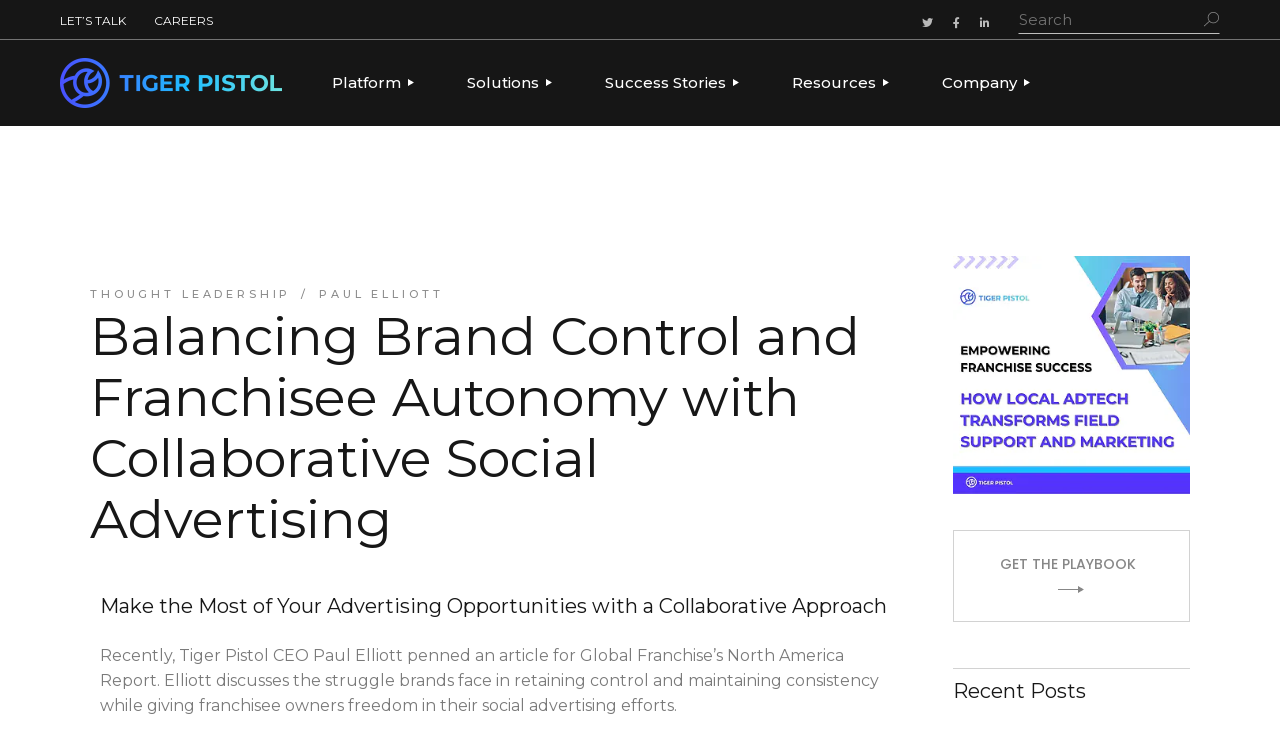

--- FILE ---
content_type: text/html; charset=UTF-8
request_url: https://tigerpistol.com/balancing-brand-control-and-franchisee-autonomy-with-collaborative-social-advertising/
body_size: 40016
content:
<!DOCTYPE html>
<html lang="en-US">
<head><meta charset="UTF-8"><script>if(navigator.userAgent.match(/MSIE|Internet Explorer/i)||navigator.userAgent.match(/Trident\/7\..*?rv:11/i)){var href=document.location.href;if(!href.match(/[?&]nowprocket/)){if(href.indexOf("?")==-1){if(href.indexOf("#")==-1){document.location.href=href+"?nowprocket=1"}else{document.location.href=href.replace("#","?nowprocket=1#")}}else{if(href.indexOf("#")==-1){document.location.href=href+"&nowprocket=1"}else{document.location.href=href.replace("#","&nowprocket=1#")}}}}</script><script>(()=>{class RocketLazyLoadScripts{constructor(){this.v="2.0.4",this.userEvents=["keydown","keyup","mousedown","mouseup","mousemove","mouseover","mouseout","touchmove","touchstart","touchend","touchcancel","wheel","click","dblclick","input"],this.attributeEvents=["onblur","onclick","oncontextmenu","ondblclick","onfocus","onmousedown","onmouseenter","onmouseleave","onmousemove","onmouseout","onmouseover","onmouseup","onmousewheel","onscroll","onsubmit"]}async t(){this.i(),this.o(),/iP(ad|hone)/.test(navigator.userAgent)&&this.h(),this.u(),this.l(this),this.m(),this.k(this),this.p(this),this._(),await Promise.all([this.R(),this.L()]),this.lastBreath=Date.now(),this.S(this),this.P(),this.D(),this.O(),this.M(),await this.C(this.delayedScripts.normal),await this.C(this.delayedScripts.defer),await this.C(this.delayedScripts.async),await this.T(),await this.F(),await this.j(),await this.A(),window.dispatchEvent(new Event("rocket-allScriptsLoaded")),this.everythingLoaded=!0,this.lastTouchEnd&&await new Promise(t=>setTimeout(t,500-Date.now()+this.lastTouchEnd)),this.I(),this.H(),this.U(),this.W()}i(){this.CSPIssue=sessionStorage.getItem("rocketCSPIssue"),document.addEventListener("securitypolicyviolation",t=>{this.CSPIssue||"script-src-elem"!==t.violatedDirective||"data"!==t.blockedURI||(this.CSPIssue=!0,sessionStorage.setItem("rocketCSPIssue",!0))},{isRocket:!0})}o(){window.addEventListener("pageshow",t=>{this.persisted=t.persisted,this.realWindowLoadedFired=!0},{isRocket:!0}),window.addEventListener("pagehide",()=>{this.onFirstUserAction=null},{isRocket:!0})}h(){let t;function e(e){t=e}window.addEventListener("touchstart",e,{isRocket:!0}),window.addEventListener("touchend",function i(o){o.changedTouches[0]&&t.changedTouches[0]&&Math.abs(o.changedTouches[0].pageX-t.changedTouches[0].pageX)<10&&Math.abs(o.changedTouches[0].pageY-t.changedTouches[0].pageY)<10&&o.timeStamp-t.timeStamp<200&&(window.removeEventListener("touchstart",e,{isRocket:!0}),window.removeEventListener("touchend",i,{isRocket:!0}),"INPUT"===o.target.tagName&&"text"===o.target.type||(o.target.dispatchEvent(new TouchEvent("touchend",{target:o.target,bubbles:!0})),o.target.dispatchEvent(new MouseEvent("mouseover",{target:o.target,bubbles:!0})),o.target.dispatchEvent(new PointerEvent("click",{target:o.target,bubbles:!0,cancelable:!0,detail:1,clientX:o.changedTouches[0].clientX,clientY:o.changedTouches[0].clientY})),event.preventDefault()))},{isRocket:!0})}q(t){this.userActionTriggered||("mousemove"!==t.type||this.firstMousemoveIgnored?"keyup"===t.type||"mouseover"===t.type||"mouseout"===t.type||(this.userActionTriggered=!0,this.onFirstUserAction&&this.onFirstUserAction()):this.firstMousemoveIgnored=!0),"click"===t.type&&t.preventDefault(),t.stopPropagation(),t.stopImmediatePropagation(),"touchstart"===this.lastEvent&&"touchend"===t.type&&(this.lastTouchEnd=Date.now()),"click"===t.type&&(this.lastTouchEnd=0),this.lastEvent=t.type,t.composedPath&&t.composedPath()[0].getRootNode()instanceof ShadowRoot&&(t.rocketTarget=t.composedPath()[0]),this.savedUserEvents.push(t)}u(){this.savedUserEvents=[],this.userEventHandler=this.q.bind(this),this.userEvents.forEach(t=>window.addEventListener(t,this.userEventHandler,{passive:!1,isRocket:!0})),document.addEventListener("visibilitychange",this.userEventHandler,{isRocket:!0})}U(){this.userEvents.forEach(t=>window.removeEventListener(t,this.userEventHandler,{passive:!1,isRocket:!0})),document.removeEventListener("visibilitychange",this.userEventHandler,{isRocket:!0}),this.savedUserEvents.forEach(t=>{(t.rocketTarget||t.target).dispatchEvent(new window[t.constructor.name](t.type,t))})}m(){const t="return false",e=Array.from(this.attributeEvents,t=>"data-rocket-"+t),i="["+this.attributeEvents.join("],[")+"]",o="[data-rocket-"+this.attributeEvents.join("],[data-rocket-")+"]",s=(e,i,o)=>{o&&o!==t&&(e.setAttribute("data-rocket-"+i,o),e["rocket"+i]=new Function("event",o),e.setAttribute(i,t))};new MutationObserver(t=>{for(const n of t)"attributes"===n.type&&(n.attributeName.startsWith("data-rocket-")||this.everythingLoaded?n.attributeName.startsWith("data-rocket-")&&this.everythingLoaded&&this.N(n.target,n.attributeName.substring(12)):s(n.target,n.attributeName,n.target.getAttribute(n.attributeName))),"childList"===n.type&&n.addedNodes.forEach(t=>{if(t.nodeType===Node.ELEMENT_NODE)if(this.everythingLoaded)for(const i of[t,...t.querySelectorAll(o)])for(const t of i.getAttributeNames())e.includes(t)&&this.N(i,t.substring(12));else for(const e of[t,...t.querySelectorAll(i)])for(const t of e.getAttributeNames())this.attributeEvents.includes(t)&&s(e,t,e.getAttribute(t))})}).observe(document,{subtree:!0,childList:!0,attributeFilter:[...this.attributeEvents,...e]})}I(){this.attributeEvents.forEach(t=>{document.querySelectorAll("[data-rocket-"+t+"]").forEach(e=>{this.N(e,t)})})}N(t,e){const i=t.getAttribute("data-rocket-"+e);i&&(t.setAttribute(e,i),t.removeAttribute("data-rocket-"+e))}k(t){Object.defineProperty(HTMLElement.prototype,"onclick",{get(){return this.rocketonclick||null},set(e){this.rocketonclick=e,this.setAttribute(t.everythingLoaded?"onclick":"data-rocket-onclick","this.rocketonclick(event)")}})}S(t){function e(e,i){let o=e[i];e[i]=null,Object.defineProperty(e,i,{get:()=>o,set(s){t.everythingLoaded?o=s:e["rocket"+i]=o=s}})}e(document,"onreadystatechange"),e(window,"onload"),e(window,"onpageshow");try{Object.defineProperty(document,"readyState",{get:()=>t.rocketReadyState,set(e){t.rocketReadyState=e},configurable:!0}),document.readyState="loading"}catch(t){console.log("WPRocket DJE readyState conflict, bypassing")}}l(t){this.originalAddEventListener=EventTarget.prototype.addEventListener,this.originalRemoveEventListener=EventTarget.prototype.removeEventListener,this.savedEventListeners=[],EventTarget.prototype.addEventListener=function(e,i,o){o&&o.isRocket||!t.B(e,this)&&!t.userEvents.includes(e)||t.B(e,this)&&!t.userActionTriggered||e.startsWith("rocket-")||t.everythingLoaded?t.originalAddEventListener.call(this,e,i,o):(t.savedEventListeners.push({target:this,remove:!1,type:e,func:i,options:o}),"mouseenter"!==e&&"mouseleave"!==e||t.originalAddEventListener.call(this,e,t.savedUserEvents.push,o))},EventTarget.prototype.removeEventListener=function(e,i,o){o&&o.isRocket||!t.B(e,this)&&!t.userEvents.includes(e)||t.B(e,this)&&!t.userActionTriggered||e.startsWith("rocket-")||t.everythingLoaded?t.originalRemoveEventListener.call(this,e,i,o):t.savedEventListeners.push({target:this,remove:!0,type:e,func:i,options:o})}}J(t,e){this.savedEventListeners=this.savedEventListeners.filter(i=>{let o=i.type,s=i.target||window;return e!==o||t!==s||(this.B(o,s)&&(i.type="rocket-"+o),this.$(i),!1)})}H(){EventTarget.prototype.addEventListener=this.originalAddEventListener,EventTarget.prototype.removeEventListener=this.originalRemoveEventListener,this.savedEventListeners.forEach(t=>this.$(t))}$(t){t.remove?this.originalRemoveEventListener.call(t.target,t.type,t.func,t.options):this.originalAddEventListener.call(t.target,t.type,t.func,t.options)}p(t){let e;function i(e){return t.everythingLoaded?e:e.split(" ").map(t=>"load"===t||t.startsWith("load.")?"rocket-jquery-load":t).join(" ")}function o(o){function s(e){const s=o.fn[e];o.fn[e]=o.fn.init.prototype[e]=function(){return this[0]===window&&t.userActionTriggered&&("string"==typeof arguments[0]||arguments[0]instanceof String?arguments[0]=i(arguments[0]):"object"==typeof arguments[0]&&Object.keys(arguments[0]).forEach(t=>{const e=arguments[0][t];delete arguments[0][t],arguments[0][i(t)]=e})),s.apply(this,arguments),this}}if(o&&o.fn&&!t.allJQueries.includes(o)){const e={DOMContentLoaded:[],"rocket-DOMContentLoaded":[]};for(const t in e)document.addEventListener(t,()=>{e[t].forEach(t=>t())},{isRocket:!0});o.fn.ready=o.fn.init.prototype.ready=function(i){function s(){parseInt(o.fn.jquery)>2?setTimeout(()=>i.bind(document)(o)):i.bind(document)(o)}return"function"==typeof i&&(t.realDomReadyFired?!t.userActionTriggered||t.fauxDomReadyFired?s():e["rocket-DOMContentLoaded"].push(s):e.DOMContentLoaded.push(s)),o([])},s("on"),s("one"),s("off"),t.allJQueries.push(o)}e=o}t.allJQueries=[],o(window.jQuery),Object.defineProperty(window,"jQuery",{get:()=>e,set(t){o(t)}})}P(){const t=new Map;document.write=document.writeln=function(e){const i=document.currentScript,o=document.createRange(),s=i.parentElement;let n=t.get(i);void 0===n&&(n=i.nextSibling,t.set(i,n));const c=document.createDocumentFragment();o.setStart(c,0),c.appendChild(o.createContextualFragment(e)),s.insertBefore(c,n)}}async R(){return new Promise(t=>{this.userActionTriggered?t():this.onFirstUserAction=t})}async L(){return new Promise(t=>{document.addEventListener("DOMContentLoaded",()=>{this.realDomReadyFired=!0,t()},{isRocket:!0})})}async j(){return this.realWindowLoadedFired?Promise.resolve():new Promise(t=>{window.addEventListener("load",t,{isRocket:!0})})}M(){this.pendingScripts=[];this.scriptsMutationObserver=new MutationObserver(t=>{for(const e of t)e.addedNodes.forEach(t=>{"SCRIPT"!==t.tagName||t.noModule||t.isWPRocket||this.pendingScripts.push({script:t,promise:new Promise(e=>{const i=()=>{const i=this.pendingScripts.findIndex(e=>e.script===t);i>=0&&this.pendingScripts.splice(i,1),e()};t.addEventListener("load",i,{isRocket:!0}),t.addEventListener("error",i,{isRocket:!0}),setTimeout(i,1e3)})})})}),this.scriptsMutationObserver.observe(document,{childList:!0,subtree:!0})}async F(){await this.X(),this.pendingScripts.length?(await this.pendingScripts[0].promise,await this.F()):this.scriptsMutationObserver.disconnect()}D(){this.delayedScripts={normal:[],async:[],defer:[]},document.querySelectorAll("script[type$=rocketlazyloadscript]").forEach(t=>{t.hasAttribute("data-rocket-src")?t.hasAttribute("async")&&!1!==t.async?this.delayedScripts.async.push(t):t.hasAttribute("defer")&&!1!==t.defer||"module"===t.getAttribute("data-rocket-type")?this.delayedScripts.defer.push(t):this.delayedScripts.normal.push(t):this.delayedScripts.normal.push(t)})}async _(){await this.L();let t=[];document.querySelectorAll("script[type$=rocketlazyloadscript][data-rocket-src]").forEach(e=>{let i=e.getAttribute("data-rocket-src");if(i&&!i.startsWith("data:")){i.startsWith("//")&&(i=location.protocol+i);try{const o=new URL(i).origin;o!==location.origin&&t.push({src:o,crossOrigin:e.crossOrigin||"module"===e.getAttribute("data-rocket-type")})}catch(t){}}}),t=[...new Map(t.map(t=>[JSON.stringify(t),t])).values()],this.Y(t,"preconnect")}async G(t){if(await this.K(),!0!==t.noModule||!("noModule"in HTMLScriptElement.prototype))return new Promise(e=>{let i;function o(){(i||t).setAttribute("data-rocket-status","executed"),e()}try{if(navigator.userAgent.includes("Firefox/")||""===navigator.vendor||this.CSPIssue)i=document.createElement("script"),[...t.attributes].forEach(t=>{let e=t.nodeName;"type"!==e&&("data-rocket-type"===e&&(e="type"),"data-rocket-src"===e&&(e="src"),i.setAttribute(e,t.nodeValue))}),t.text&&(i.text=t.text),t.nonce&&(i.nonce=t.nonce),i.hasAttribute("src")?(i.addEventListener("load",o,{isRocket:!0}),i.addEventListener("error",()=>{i.setAttribute("data-rocket-status","failed-network"),e()},{isRocket:!0}),setTimeout(()=>{i.isConnected||e()},1)):(i.text=t.text,o()),i.isWPRocket=!0,t.parentNode.replaceChild(i,t);else{const i=t.getAttribute("data-rocket-type"),s=t.getAttribute("data-rocket-src");i?(t.type=i,t.removeAttribute("data-rocket-type")):t.removeAttribute("type"),t.addEventListener("load",o,{isRocket:!0}),t.addEventListener("error",i=>{this.CSPIssue&&i.target.src.startsWith("data:")?(console.log("WPRocket: CSP fallback activated"),t.removeAttribute("src"),this.G(t).then(e)):(t.setAttribute("data-rocket-status","failed-network"),e())},{isRocket:!0}),s?(t.fetchPriority="high",t.removeAttribute("data-rocket-src"),t.src=s):t.src="data:text/javascript;base64,"+window.btoa(unescape(encodeURIComponent(t.text)))}}catch(i){t.setAttribute("data-rocket-status","failed-transform"),e()}});t.setAttribute("data-rocket-status","skipped")}async C(t){const e=t.shift();return e?(e.isConnected&&await this.G(e),this.C(t)):Promise.resolve()}O(){this.Y([...this.delayedScripts.normal,...this.delayedScripts.defer,...this.delayedScripts.async],"preload")}Y(t,e){this.trash=this.trash||[];let i=!0;var o=document.createDocumentFragment();t.forEach(t=>{const s=t.getAttribute&&t.getAttribute("data-rocket-src")||t.src;if(s&&!s.startsWith("data:")){const n=document.createElement("link");n.href=s,n.rel=e,"preconnect"!==e&&(n.as="script",n.fetchPriority=i?"high":"low"),t.getAttribute&&"module"===t.getAttribute("data-rocket-type")&&(n.crossOrigin=!0),t.crossOrigin&&(n.crossOrigin=t.crossOrigin),t.integrity&&(n.integrity=t.integrity),t.nonce&&(n.nonce=t.nonce),o.appendChild(n),this.trash.push(n),i=!1}}),document.head.appendChild(o)}W(){this.trash.forEach(t=>t.remove())}async T(){try{document.readyState="interactive"}catch(t){}this.fauxDomReadyFired=!0;try{await this.K(),this.J(document,"readystatechange"),document.dispatchEvent(new Event("rocket-readystatechange")),await this.K(),document.rocketonreadystatechange&&document.rocketonreadystatechange(),await this.K(),this.J(document,"DOMContentLoaded"),document.dispatchEvent(new Event("rocket-DOMContentLoaded")),await this.K(),this.J(window,"DOMContentLoaded"),window.dispatchEvent(new Event("rocket-DOMContentLoaded"))}catch(t){console.error(t)}}async A(){try{document.readyState="complete"}catch(t){}try{await this.K(),this.J(document,"readystatechange"),document.dispatchEvent(new Event("rocket-readystatechange")),await this.K(),document.rocketonreadystatechange&&document.rocketonreadystatechange(),await this.K(),this.J(window,"load"),window.dispatchEvent(new Event("rocket-load")),await this.K(),window.rocketonload&&window.rocketonload(),await this.K(),this.allJQueries.forEach(t=>t(window).trigger("rocket-jquery-load")),await this.K(),this.J(window,"pageshow");const t=new Event("rocket-pageshow");t.persisted=this.persisted,window.dispatchEvent(t),await this.K(),window.rocketonpageshow&&window.rocketonpageshow({persisted:this.persisted})}catch(t){console.error(t)}}async K(){Date.now()-this.lastBreath>45&&(await this.X(),this.lastBreath=Date.now())}async X(){return document.hidden?new Promise(t=>setTimeout(t)):new Promise(t=>requestAnimationFrame(t))}B(t,e){return e===document&&"readystatechange"===t||(e===document&&"DOMContentLoaded"===t||(e===window&&"DOMContentLoaded"===t||(e===window&&"load"===t||e===window&&"pageshow"===t)))}static run(){(new RocketLazyLoadScripts).t()}}RocketLazyLoadScripts.run()})();</script>
	
	<meta name="viewport" content="width=device-width, initial-scale=1, user-scalable=yes">
	<link rel="profile" href="https://gmpg.org/xfn/11">

	<script data-cfasync="false" data-no-defer="1" data-no-minify="1" data-no-optimize="1">var ewww_webp_supported=!1;function check_webp_feature(A,e){var w;e=void 0!==e?e:function(){},ewww_webp_supported?e(ewww_webp_supported):((w=new Image).onload=function(){ewww_webp_supported=0<w.width&&0<w.height,e&&e(ewww_webp_supported)},w.onerror=function(){e&&e(!1)},w.src="data:image/webp;base64,"+{alpha:"UklGRkoAAABXRUJQVlA4WAoAAAAQAAAAAAAAAAAAQUxQSAwAAAARBxAR/Q9ERP8DAABWUDggGAAAABQBAJ0BKgEAAQAAAP4AAA3AAP7mtQAAAA=="}[A])}check_webp_feature("alpha");</script><script data-cfasync="false" data-no-defer="1" data-no-minify="1" data-no-optimize="1">var Arrive=function(c,w){"use strict";if(c.MutationObserver&&"undefined"!=typeof HTMLElement){var r,a=0,u=(r=HTMLElement.prototype.matches||HTMLElement.prototype.webkitMatchesSelector||HTMLElement.prototype.mozMatchesSelector||HTMLElement.prototype.msMatchesSelector,{matchesSelector:function(e,t){return e instanceof HTMLElement&&r.call(e,t)},addMethod:function(e,t,r){var a=e[t];e[t]=function(){return r.length==arguments.length?r.apply(this,arguments):"function"==typeof a?a.apply(this,arguments):void 0}},callCallbacks:function(e,t){t&&t.options.onceOnly&&1==t.firedElems.length&&(e=[e[0]]);for(var r,a=0;r=e[a];a++)r&&r.callback&&r.callback.call(r.elem,r.elem);t&&t.options.onceOnly&&1==t.firedElems.length&&t.me.unbindEventWithSelectorAndCallback.call(t.target,t.selector,t.callback)},checkChildNodesRecursively:function(e,t,r,a){for(var i,n=0;i=e[n];n++)r(i,t,a)&&a.push({callback:t.callback,elem:i}),0<i.childNodes.length&&u.checkChildNodesRecursively(i.childNodes,t,r,a)},mergeArrays:function(e,t){var r,a={};for(r in e)e.hasOwnProperty(r)&&(a[r]=e[r]);for(r in t)t.hasOwnProperty(r)&&(a[r]=t[r]);return a},toElementsArray:function(e){return e=void 0!==e&&("number"!=typeof e.length||e===c)?[e]:e}}),e=(l.prototype.addEvent=function(e,t,r,a){a={target:e,selector:t,options:r,callback:a,firedElems:[]};return this._beforeAdding&&this._beforeAdding(a),this._eventsBucket.push(a),a},l.prototype.removeEvent=function(e){for(var t,r=this._eventsBucket.length-1;t=this._eventsBucket[r];r--)e(t)&&(this._beforeRemoving&&this._beforeRemoving(t),(t=this._eventsBucket.splice(r,1))&&t.length&&(t[0].callback=null))},l.prototype.beforeAdding=function(e){this._beforeAdding=e},l.prototype.beforeRemoving=function(e){this._beforeRemoving=e},l),t=function(i,n){var o=new e,l=this,s={fireOnAttributesModification:!1};return o.beforeAdding(function(t){var e=t.target;e!==c.document&&e!==c||(e=document.getElementsByTagName("html")[0]);var r=new MutationObserver(function(e){n.call(this,e,t)}),a=i(t.options);r.observe(e,a),t.observer=r,t.me=l}),o.beforeRemoving(function(e){e.observer.disconnect()}),this.bindEvent=function(e,t,r){t=u.mergeArrays(s,t);for(var a=u.toElementsArray(this),i=0;i<a.length;i++)o.addEvent(a[i],e,t,r)},this.unbindEvent=function(){var r=u.toElementsArray(this);o.removeEvent(function(e){for(var t=0;t<r.length;t++)if(this===w||e.target===r[t])return!0;return!1})},this.unbindEventWithSelectorOrCallback=function(r){var a=u.toElementsArray(this),i=r,e="function"==typeof r?function(e){for(var t=0;t<a.length;t++)if((this===w||e.target===a[t])&&e.callback===i)return!0;return!1}:function(e){for(var t=0;t<a.length;t++)if((this===w||e.target===a[t])&&e.selector===r)return!0;return!1};o.removeEvent(e)},this.unbindEventWithSelectorAndCallback=function(r,a){var i=u.toElementsArray(this);o.removeEvent(function(e){for(var t=0;t<i.length;t++)if((this===w||e.target===i[t])&&e.selector===r&&e.callback===a)return!0;return!1})},this},i=new function(){var s={fireOnAttributesModification:!1,onceOnly:!1,existing:!1};function n(e,t,r){return!(!u.matchesSelector(e,t.selector)||(e._id===w&&(e._id=a++),-1!=t.firedElems.indexOf(e._id)))&&(t.firedElems.push(e._id),!0)}var c=(i=new t(function(e){var t={attributes:!1,childList:!0,subtree:!0};return e.fireOnAttributesModification&&(t.attributes=!0),t},function(e,i){e.forEach(function(e){var t=e.addedNodes,r=e.target,a=[];null!==t&&0<t.length?u.checkChildNodesRecursively(t,i,n,a):"attributes"===e.type&&n(r,i)&&a.push({callback:i.callback,elem:r}),u.callCallbacks(a,i)})})).bindEvent;return i.bindEvent=function(e,t,r){t=void 0===r?(r=t,s):u.mergeArrays(s,t);var a=u.toElementsArray(this);if(t.existing){for(var i=[],n=0;n<a.length;n++)for(var o=a[n].querySelectorAll(e),l=0;l<o.length;l++)i.push({callback:r,elem:o[l]});if(t.onceOnly&&i.length)return r.call(i[0].elem,i[0].elem);setTimeout(u.callCallbacks,1,i)}c.call(this,e,t,r)},i},o=new function(){var a={};function i(e,t){return u.matchesSelector(e,t.selector)}var n=(o=new t(function(){return{childList:!0,subtree:!0}},function(e,r){e.forEach(function(e){var t=e.removedNodes,e=[];null!==t&&0<t.length&&u.checkChildNodesRecursively(t,r,i,e),u.callCallbacks(e,r)})})).bindEvent;return o.bindEvent=function(e,t,r){t=void 0===r?(r=t,a):u.mergeArrays(a,t),n.call(this,e,t,r)},o};d(HTMLElement.prototype),d(NodeList.prototype),d(HTMLCollection.prototype),d(HTMLDocument.prototype),d(Window.prototype);var n={};return s(i,n,"unbindAllArrive"),s(o,n,"unbindAllLeave"),n}function l(){this._eventsBucket=[],this._beforeAdding=null,this._beforeRemoving=null}function s(e,t,r){u.addMethod(t,r,e.unbindEvent),u.addMethod(t,r,e.unbindEventWithSelectorOrCallback),u.addMethod(t,r,e.unbindEventWithSelectorAndCallback)}function d(e){e.arrive=i.bindEvent,s(i,e,"unbindArrive"),e.leave=o.bindEvent,s(o,e,"unbindLeave")}}(window,void 0),ewww_webp_supported=!1;function check_webp_feature(e,t){var r;ewww_webp_supported?t(ewww_webp_supported):((r=new Image).onload=function(){ewww_webp_supported=0<r.width&&0<r.height,t(ewww_webp_supported)},r.onerror=function(){t(!1)},r.src="data:image/webp;base64,"+{alpha:"UklGRkoAAABXRUJQVlA4WAoAAAAQAAAAAAAAAAAAQUxQSAwAAAARBxAR/Q9ERP8DAABWUDggGAAAABQBAJ0BKgEAAQAAAP4AAA3AAP7mtQAAAA==",animation:"UklGRlIAAABXRUJQVlA4WAoAAAASAAAAAAAAAAAAQU5JTQYAAAD/////AABBTk1GJgAAAAAAAAAAAAAAAAAAAGQAAABWUDhMDQAAAC8AAAAQBxAREYiI/gcA"}[e])}function ewwwLoadImages(e){if(e){for(var t=document.querySelectorAll(".batch-image img, .image-wrapper a, .ngg-pro-masonry-item a, .ngg-galleria-offscreen-seo-wrapper a"),r=0,a=t.length;r<a;r++)ewwwAttr(t[r],"data-src",t[r].getAttribute("data-webp")),ewwwAttr(t[r],"data-thumbnail",t[r].getAttribute("data-webp-thumbnail"));for(var i=document.querySelectorAll("div.woocommerce-product-gallery__image"),r=0,a=i.length;r<a;r++)ewwwAttr(i[r],"data-thumb",i[r].getAttribute("data-webp-thumb"))}for(var n=document.querySelectorAll("video"),r=0,a=n.length;r<a;r++)ewwwAttr(n[r],"poster",e?n[r].getAttribute("data-poster-webp"):n[r].getAttribute("data-poster-image"));for(var o,l=document.querySelectorAll("img.ewww_webp_lazy_load"),r=0,a=l.length;r<a;r++)e&&(ewwwAttr(l[r],"data-lazy-srcset",l[r].getAttribute("data-lazy-srcset-webp")),ewwwAttr(l[r],"data-srcset",l[r].getAttribute("data-srcset-webp")),ewwwAttr(l[r],"data-lazy-src",l[r].getAttribute("data-lazy-src-webp")),ewwwAttr(l[r],"data-src",l[r].getAttribute("data-src-webp")),ewwwAttr(l[r],"data-orig-file",l[r].getAttribute("data-webp-orig-file")),ewwwAttr(l[r],"data-medium-file",l[r].getAttribute("data-webp-medium-file")),ewwwAttr(l[r],"data-large-file",l[r].getAttribute("data-webp-large-file")),null!=(o=l[r].getAttribute("srcset"))&&!1!==o&&o.includes("R0lGOD")&&ewwwAttr(l[r],"src",l[r].getAttribute("data-lazy-src-webp"))),l[r].className=l[r].className.replace(/\bewww_webp_lazy_load\b/,"");for(var s=document.querySelectorAll(".ewww_webp"),r=0,a=s.length;r<a;r++)e?(ewwwAttr(s[r],"srcset",s[r].getAttribute("data-srcset-webp")),ewwwAttr(s[r],"src",s[r].getAttribute("data-src-webp")),ewwwAttr(s[r],"data-orig-file",s[r].getAttribute("data-webp-orig-file")),ewwwAttr(s[r],"data-medium-file",s[r].getAttribute("data-webp-medium-file")),ewwwAttr(s[r],"data-large-file",s[r].getAttribute("data-webp-large-file")),ewwwAttr(s[r],"data-large_image",s[r].getAttribute("data-webp-large_image")),ewwwAttr(s[r],"data-src",s[r].getAttribute("data-webp-src"))):(ewwwAttr(s[r],"srcset",s[r].getAttribute("data-srcset-img")),ewwwAttr(s[r],"src",s[r].getAttribute("data-src-img"))),s[r].className=s[r].className.replace(/\bewww_webp\b/,"ewww_webp_loaded");window.jQuery&&jQuery.fn.isotope&&jQuery.fn.imagesLoaded&&(jQuery(".fusion-posts-container-infinite").imagesLoaded(function(){jQuery(".fusion-posts-container-infinite").hasClass("isotope")&&jQuery(".fusion-posts-container-infinite").isotope()}),jQuery(".fusion-portfolio:not(.fusion-recent-works) .fusion-portfolio-wrapper").imagesLoaded(function(){jQuery(".fusion-portfolio:not(.fusion-recent-works) .fusion-portfolio-wrapper").isotope()}))}function ewwwWebPInit(e){ewwwLoadImages(e),ewwwNggLoadGalleries(e),document.arrive(".ewww_webp",function(){ewwwLoadImages(e)}),document.arrive(".ewww_webp_lazy_load",function(){ewwwLoadImages(e)}),document.arrive("videos",function(){ewwwLoadImages(e)}),"loading"==document.readyState?document.addEventListener("DOMContentLoaded",ewwwJSONParserInit):("undefined"!=typeof galleries&&ewwwNggParseGalleries(e),ewwwWooParseVariations(e))}function ewwwAttr(e,t,r){null!=r&&!1!==r&&e.setAttribute(t,r)}function ewwwJSONParserInit(){"undefined"!=typeof galleries&&check_webp_feature("alpha",ewwwNggParseGalleries),check_webp_feature("alpha",ewwwWooParseVariations)}function ewwwWooParseVariations(e){if(e)for(var t=document.querySelectorAll("form.variations_form"),r=0,a=t.length;r<a;r++){var i=t[r].getAttribute("data-product_variations"),n=!1;try{for(var o in i=JSON.parse(i))void 0!==i[o]&&void 0!==i[o].image&&(void 0!==i[o].image.src_webp&&(i[o].image.src=i[o].image.src_webp,n=!0),void 0!==i[o].image.srcset_webp&&(i[o].image.srcset=i[o].image.srcset_webp,n=!0),void 0!==i[o].image.full_src_webp&&(i[o].image.full_src=i[o].image.full_src_webp,n=!0),void 0!==i[o].image.gallery_thumbnail_src_webp&&(i[o].image.gallery_thumbnail_src=i[o].image.gallery_thumbnail_src_webp,n=!0),void 0!==i[o].image.thumb_src_webp&&(i[o].image.thumb_src=i[o].image.thumb_src_webp,n=!0));n&&ewwwAttr(t[r],"data-product_variations",JSON.stringify(i))}catch(e){}}}function ewwwNggParseGalleries(e){if(e)for(var t in galleries){var r=galleries[t];galleries[t].images_list=ewwwNggParseImageList(r.images_list)}}function ewwwNggLoadGalleries(e){e&&document.addEventListener("ngg.galleria.themeadded",function(e,t){window.ngg_galleria._create_backup=window.ngg_galleria.create,window.ngg_galleria.create=function(e,t){var r=$(e).data("id");return galleries["gallery_"+r].images_list=ewwwNggParseImageList(galleries["gallery_"+r].images_list),window.ngg_galleria._create_backup(e,t)}})}function ewwwNggParseImageList(e){for(var t in e){var r=e[t];if(void 0!==r["image-webp"]&&(e[t].image=r["image-webp"],delete e[t]["image-webp"]),void 0!==r["thumb-webp"]&&(e[t].thumb=r["thumb-webp"],delete e[t]["thumb-webp"]),void 0!==r.full_image_webp&&(e[t].full_image=r.full_image_webp,delete e[t].full_image_webp),void 0!==r.srcsets)for(var a in r.srcsets)nggSrcset=r.srcsets[a],void 0!==r.srcsets[a+"-webp"]&&(e[t].srcsets[a]=r.srcsets[a+"-webp"],delete e[t].srcsets[a+"-webp"]);if(void 0!==r.full_srcsets)for(var i in r.full_srcsets)nggFSrcset=r.full_srcsets[i],void 0!==r.full_srcsets[i+"-webp"]&&(e[t].full_srcsets[i]=r.full_srcsets[i+"-webp"],delete e[t].full_srcsets[i+"-webp"])}return e}check_webp_feature("alpha",ewwwWebPInit);</script><meta name='robots' content='index, follow, max-image-preview:large, max-snippet:-1, max-video-preview:-1' />

	<!-- This site is optimized with the Yoast SEO Premium plugin v26.7 (Yoast SEO v26.7) - https://yoast.com/wordpress/plugins/seo/ -->
	<title>Balancing Brand Control and Franchisee Autonomy with Collaborative Social Advertising - Tiger Pistol</title>
<link data-rocket-preload as="style" href="https://fonts.googleapis.com/css?family=Poppins%3A300%2C400%2C500%2C600%2C700%7CMontserrat%3A300%2C400%2C500%2C600%2C700&#038;subset=latin-ext&#038;display=swap" rel="preload">
<link href="https://fonts.googleapis.com/css?family=Poppins%3A300%2C400%2C500%2C600%2C700%7CMontserrat%3A300%2C400%2C500%2C600%2C700&#038;subset=latin-ext&#038;display=swap" media="print" onload="this.media=&#039;all&#039;" rel="stylesheet">
<noscript data-wpr-hosted-gf-parameters=""><link rel="stylesheet" href="https://fonts.googleapis.com/css?family=Poppins%3A300%2C400%2C500%2C600%2C700%7CMontserrat%3A300%2C400%2C500%2C600%2C700&#038;subset=latin-ext&#038;display=swap"></noscript>
	<meta name="description" content="Tiger Pistol CEO Paul Elliott discusses the struggle brands face in retaining control while giving franchisees social advertising freedom.  " />
	<link rel="canonical" href="https://tigerpistol.com/balancing-brand-control-and-franchisee-autonomy-with-collaborative-social-advertising/" />
	<meta property="og:locale" content="en_US" />
	<meta property="og:type" content="article" />
	<meta property="og:title" content="Balancing Brand Control and Franchisee Autonomy with Collaborative Social Advertising" />
	<meta property="og:description" content="Tiger Pistol CEO Paul Elliott discusses the struggle brands face in retaining control while giving franchisees social advertising freedom.  " />
	<meta property="og:url" content="https://tigerpistol.com/balancing-brand-control-and-franchisee-autonomy-with-collaborative-social-advertising/" />
	<meta property="og:site_name" content="Tiger Pistol" />
	<meta property="article:publisher" content="https://www.facebook.com/TigerPistol1/" />
	<meta property="article:published_time" content="2022-09-27T06:24:00+00:00" />
	<meta property="article:modified_time" content="2025-03-15T18:26:50+00:00" />
	<meta property="og:image" content="https://tigerpistol.com/wp-content/uploads/2022/09/Balancing-Brand-Control-and-Franchisee-Autonomy-with-Collaborative-Social-Advertising.jpeg" />
	<meta property="og:image:width" content="1400" />
	<meta property="og:image:height" content="865" />
	<meta property="og:image:type" content="image/jpeg" />
	<meta name="author" content="Paul Elliott" />
	<meta name="twitter:card" content="summary_large_image" />
	<meta name="twitter:description" content="Tiger Pistol CEO Paul Elliott discusses the struggle brands face in retaining control while giving franchisees social advertising freedom.  " />
	<meta name="twitter:creator" content="@tigerpistol" />
	<meta name="twitter:site" content="@tigerpistol" />
	<meta name="twitter:label1" content="Written by" />
	<meta name="twitter:data1" content="Paul Elliott" />
	<meta name="twitter:label2" content="Est. reading time" />
	<meta name="twitter:data2" content="1 minute" />
	<script type="application/ld+json" class="yoast-schema-graph">{"@context":"https://schema.org","@graph":[{"@type":"Article","@id":"https://tigerpistol.com/balancing-brand-control-and-franchisee-autonomy-with-collaborative-social-advertising/#article","isPartOf":{"@id":"https://tigerpistol.com/balancing-brand-control-and-franchisee-autonomy-with-collaborative-social-advertising/"},"author":{"name":"Paul Elliott","@id":"https://tigerpistol.com/#/schema/person/1f993e572a9e5fa60b6e3e0dcdc0e760"},"headline":"Balancing Brand Control and Franchisee Autonomy with Collaborative Social Advertising","datePublished":"2022-09-27T06:24:00+00:00","dateModified":"2025-03-15T18:26:50+00:00","mainEntityOfPage":{"@id":"https://tigerpistol.com/balancing-brand-control-and-franchisee-autonomy-with-collaborative-social-advertising/"},"wordCount":146,"publisher":{"@id":"https://tigerpistol.com/#organization"},"keywords":["Franchise"],"articleSection":["Thought Leadership"],"inLanguage":"en-US"},{"@type":"WebPage","@id":"https://tigerpistol.com/balancing-brand-control-and-franchisee-autonomy-with-collaborative-social-advertising/","url":"https://tigerpistol.com/balancing-brand-control-and-franchisee-autonomy-with-collaborative-social-advertising/","name":"Balancing Brand Control and Franchisee Autonomy with Collaborative Social Advertising - Tiger Pistol","isPartOf":{"@id":"https://tigerpistol.com/#website"},"datePublished":"2022-09-27T06:24:00+00:00","dateModified":"2025-03-15T18:26:50+00:00","description":"Tiger Pistol CEO Paul Elliott discusses the struggle brands face in retaining control while giving franchisees social advertising freedom.  ","breadcrumb":{"@id":"https://tigerpistol.com/balancing-brand-control-and-franchisee-autonomy-with-collaborative-social-advertising/#breadcrumb"},"inLanguage":"en-US","potentialAction":[{"@type":"ReadAction","target":["https://tigerpistol.com/balancing-brand-control-and-franchisee-autonomy-with-collaborative-social-advertising/"]}]},{"@type":"BreadcrumbList","@id":"https://tigerpistol.com/balancing-brand-control-and-franchisee-autonomy-with-collaborative-social-advertising/#breadcrumb","itemListElement":[{"@type":"ListItem","position":1,"name":"Home","item":"https://tigerpistol.com/"},{"@type":"ListItem","position":2,"name":"Balancing Brand Control and Franchisee Autonomy with Collaborative Social Advertising"}]},{"@type":"WebSite","@id":"https://tigerpistol.com/#website","url":"https://tigerpistol.com/","name":"Tiger Pistol","description":"Local Social Advertising","publisher":{"@id":"https://tigerpistol.com/#organization"},"potentialAction":[{"@type":"SearchAction","target":{"@type":"EntryPoint","urlTemplate":"https://tigerpistol.com/?s={search_term_string}"},"query-input":{"@type":"PropertyValueSpecification","valueRequired":true,"valueName":"search_term_string"}}],"inLanguage":"en-US"},{"@type":"Organization","@id":"https://tigerpistol.com/#organization","name":"Tiger Pistol","url":"https://tigerpistol.com/","logo":{"@type":"ImageObject","inLanguage":"en-US","@id":"https://tigerpistol.com/#/schema/logo/image/","url":"https://tigerpistol.com/wp-content/uploads/2022/01/Tiger-pistol-Logo-Full-Color_transparent.png","contentUrl":"https://tigerpistol.com/wp-content/uploads/2022/01/Tiger-pistol-Logo-Full-Color_transparent.png","width":1199,"height":270,"caption":"Tiger Pistol"},"image":{"@id":"https://tigerpistol.com/#/schema/logo/image/"},"sameAs":["https://www.facebook.com/TigerPistol1/","https://x.com/tigerpistol","https://www.linkedin.com/company/tiger-pistol/"]},{"@type":"Person","@id":"https://tigerpistol.com/#/schema/person/1f993e572a9e5fa60b6e3e0dcdc0e760","name":"Paul Elliott","image":{"@type":"ImageObject","inLanguage":"en-US","@id":"https://tigerpistol.com/#/schema/person/image/","url":"https://secure.gravatar.com/avatar/cca167e746f0311b56c8975fbdb2aaa980309e26f2da742396a43026031fd25b?s=96&d=mm&r=g","contentUrl":"https://secure.gravatar.com/avatar/cca167e746f0311b56c8975fbdb2aaa980309e26f2da742396a43026031fd25b?s=96&d=mm&r=g","caption":"Paul Elliott"},"url":"https://tigerpistol.com/author/paul-elliotttigerpistol-com/"}]}</script>
	<!-- / Yoast SEO Premium plugin. -->


<link rel='dns-prefetch' href='//www.google.com' />
<link rel='dns-prefetch' href='//fonts.googleapis.com' />
<link href='https://fonts.gstatic.com' crossorigin rel='preconnect' />
<link rel="alternate" type="application/rss+xml" title="Tiger Pistol &raquo; Feed" href="https://tigerpistol.com/feed/" />
<link rel="alternate" type="application/rss+xml" title="Tiger Pistol &raquo; Comments Feed" href="https://tigerpistol.com/comments/feed/" />
<link rel="alternate" title="oEmbed (JSON)" type="application/json+oembed" href="https://tigerpistol.com/wp-json/oembed/1.0/embed?url=https%3A%2F%2Ftigerpistol.com%2Fbalancing-brand-control-and-franchisee-autonomy-with-collaborative-social-advertising%2F" />
<link rel="alternate" title="oEmbed (XML)" type="text/xml+oembed" href="https://tigerpistol.com/wp-json/oembed/1.0/embed?url=https%3A%2F%2Ftigerpistol.com%2Fbalancing-brand-control-and-franchisee-autonomy-with-collaborative-social-advertising%2F&#038;format=xml" />
<style id='wp-img-auto-sizes-contain-inline-css' type='text/css'>
img:is([sizes=auto i],[sizes^="auto," i]){contain-intrinsic-size:3000px 1500px}
/*# sourceURL=wp-img-auto-sizes-contain-inline-css */
</style>
<link data-minify="1" rel='stylesheet' id='dripicons-css' href='https://tigerpistol.com/wp-content/cache/min/1/wp-content/plugins/valiance-core/inc/icons/dripicons/assets/css/dripicons.min.css?ver=1768592424' type='text/css' media='all' />
<link data-minify="1" rel='stylesheet' id='elegant-icons-css' href='https://tigerpistol.com/wp-content/cache/min/1/wp-content/plugins/valiance-core/inc/icons/elegant-icons/assets/css/elegant-icons.min.css?ver=1768592424' type='text/css' media='all' />
<link data-minify="1" rel='stylesheet' id='font-awesome-css' href='https://tigerpistol.com/wp-content/cache/min/1/wp-content/plugins/valiance-core/inc/icons/font-awesome/assets/css/all.min.css?ver=1768592424' type='text/css' media='all' />
<link data-minify="1" rel='stylesheet' id='ionicons-css' href='https://tigerpistol.com/wp-content/cache/min/1/wp-content/plugins/valiance-core/inc/icons/ionicons/assets/css/ionicons.min.css?ver=1768592424' type='text/css' media='all' />
<link data-minify="1" rel='stylesheet' id='linea-icons-css' href='https://tigerpistol.com/wp-content/cache/min/1/wp-content/plugins/valiance-core/inc/icons/linea-icons/assets/css/linea-icons.min.css?ver=1768592424' type='text/css' media='all' />
<link data-minify="1" rel='stylesheet' id='linear-icons-css' href='https://tigerpistol.com/wp-content/cache/min/1/wp-content/plugins/valiance-core/inc/icons/linear-icons/assets/css/linear-icons.min.css?ver=1768592424' type='text/css' media='all' />
<link rel='stylesheet' id='material-icons-css' href='https://fonts.googleapis.com/icon?family=Material+Icons&#038;ver=6.9' type='text/css' media='all' />
<link data-minify="1" rel='stylesheet' id='simple-line-icons-css' href='https://tigerpistol.com/wp-content/cache/min/1/wp-content/plugins/valiance-core/inc/icons/simple-line-icons/assets/css/simple-line-icons.min.css?ver=1768592424' type='text/css' media='all' />
<style id='wp-emoji-styles-inline-css' type='text/css'>

	img.wp-smiley, img.emoji {
		display: inline !important;
		border: none !important;
		box-shadow: none !important;
		height: 1em !important;
		width: 1em !important;
		margin: 0 0.07em !important;
		vertical-align: -0.1em !important;
		background: none !important;
		padding: 0 !important;
	}
/*# sourceURL=wp-emoji-styles-inline-css */
</style>
<link rel='stylesheet' id='wp-block-library-css' href='https://tigerpistol.com/wp-includes/css/dist/block-library/style.min.css?ver=6.9' type='text/css' media='all' />
<style id='classic-theme-styles-inline-css' type='text/css'>
/*! This file is auto-generated */
.wp-block-button__link{color:#fff;background-color:#32373c;border-radius:9999px;box-shadow:none;text-decoration:none;padding:calc(.667em + 2px) calc(1.333em + 2px);font-size:1.125em}.wp-block-file__button{background:#32373c;color:#fff;text-decoration:none}
/*# sourceURL=/wp-includes/css/classic-themes.min.css */
</style>
<style id='global-styles-inline-css' type='text/css'>
:root{--wp--preset--aspect-ratio--square: 1;--wp--preset--aspect-ratio--4-3: 4/3;--wp--preset--aspect-ratio--3-4: 3/4;--wp--preset--aspect-ratio--3-2: 3/2;--wp--preset--aspect-ratio--2-3: 2/3;--wp--preset--aspect-ratio--16-9: 16/9;--wp--preset--aspect-ratio--9-16: 9/16;--wp--preset--color--black: #000000;--wp--preset--color--cyan-bluish-gray: #abb8c3;--wp--preset--color--white: #ffffff;--wp--preset--color--pale-pink: #f78da7;--wp--preset--color--vivid-red: #cf2e2e;--wp--preset--color--luminous-vivid-orange: #ff6900;--wp--preset--color--luminous-vivid-amber: #fcb900;--wp--preset--color--light-green-cyan: #7bdcb5;--wp--preset--color--vivid-green-cyan: #00d084;--wp--preset--color--pale-cyan-blue: #8ed1fc;--wp--preset--color--vivid-cyan-blue: #0693e3;--wp--preset--color--vivid-purple: #9b51e0;--wp--preset--gradient--vivid-cyan-blue-to-vivid-purple: linear-gradient(135deg,rgb(6,147,227) 0%,rgb(155,81,224) 100%);--wp--preset--gradient--light-green-cyan-to-vivid-green-cyan: linear-gradient(135deg,rgb(122,220,180) 0%,rgb(0,208,130) 100%);--wp--preset--gradient--luminous-vivid-amber-to-luminous-vivid-orange: linear-gradient(135deg,rgb(252,185,0) 0%,rgb(255,105,0) 100%);--wp--preset--gradient--luminous-vivid-orange-to-vivid-red: linear-gradient(135deg,rgb(255,105,0) 0%,rgb(207,46,46) 100%);--wp--preset--gradient--very-light-gray-to-cyan-bluish-gray: linear-gradient(135deg,rgb(238,238,238) 0%,rgb(169,184,195) 100%);--wp--preset--gradient--cool-to-warm-spectrum: linear-gradient(135deg,rgb(74,234,220) 0%,rgb(151,120,209) 20%,rgb(207,42,186) 40%,rgb(238,44,130) 60%,rgb(251,105,98) 80%,rgb(254,248,76) 100%);--wp--preset--gradient--blush-light-purple: linear-gradient(135deg,rgb(255,206,236) 0%,rgb(152,150,240) 100%);--wp--preset--gradient--blush-bordeaux: linear-gradient(135deg,rgb(254,205,165) 0%,rgb(254,45,45) 50%,rgb(107,0,62) 100%);--wp--preset--gradient--luminous-dusk: linear-gradient(135deg,rgb(255,203,112) 0%,rgb(199,81,192) 50%,rgb(65,88,208) 100%);--wp--preset--gradient--pale-ocean: linear-gradient(135deg,rgb(255,245,203) 0%,rgb(182,227,212) 50%,rgb(51,167,181) 100%);--wp--preset--gradient--electric-grass: linear-gradient(135deg,rgb(202,248,128) 0%,rgb(113,206,126) 100%);--wp--preset--gradient--midnight: linear-gradient(135deg,rgb(2,3,129) 0%,rgb(40,116,252) 100%);--wp--preset--font-size--small: 13px;--wp--preset--font-size--medium: 20px;--wp--preset--font-size--large: 36px;--wp--preset--font-size--x-large: 42px;--wp--preset--spacing--20: 0.44rem;--wp--preset--spacing--30: 0.67rem;--wp--preset--spacing--40: 1rem;--wp--preset--spacing--50: 1.5rem;--wp--preset--spacing--60: 2.25rem;--wp--preset--spacing--70: 3.38rem;--wp--preset--spacing--80: 5.06rem;--wp--preset--shadow--natural: 6px 6px 9px rgba(0, 0, 0, 0.2);--wp--preset--shadow--deep: 12px 12px 50px rgba(0, 0, 0, 0.4);--wp--preset--shadow--sharp: 6px 6px 0px rgba(0, 0, 0, 0.2);--wp--preset--shadow--outlined: 6px 6px 0px -3px rgb(255, 255, 255), 6px 6px rgb(0, 0, 0);--wp--preset--shadow--crisp: 6px 6px 0px rgb(0, 0, 0);}:where(.is-layout-flex){gap: 0.5em;}:where(.is-layout-grid){gap: 0.5em;}body .is-layout-flex{display: flex;}.is-layout-flex{flex-wrap: wrap;align-items: center;}.is-layout-flex > :is(*, div){margin: 0;}body .is-layout-grid{display: grid;}.is-layout-grid > :is(*, div){margin: 0;}:where(.wp-block-columns.is-layout-flex){gap: 2em;}:where(.wp-block-columns.is-layout-grid){gap: 2em;}:where(.wp-block-post-template.is-layout-flex){gap: 1.25em;}:where(.wp-block-post-template.is-layout-grid){gap: 1.25em;}.has-black-color{color: var(--wp--preset--color--black) !important;}.has-cyan-bluish-gray-color{color: var(--wp--preset--color--cyan-bluish-gray) !important;}.has-white-color{color: var(--wp--preset--color--white) !important;}.has-pale-pink-color{color: var(--wp--preset--color--pale-pink) !important;}.has-vivid-red-color{color: var(--wp--preset--color--vivid-red) !important;}.has-luminous-vivid-orange-color{color: var(--wp--preset--color--luminous-vivid-orange) !important;}.has-luminous-vivid-amber-color{color: var(--wp--preset--color--luminous-vivid-amber) !important;}.has-light-green-cyan-color{color: var(--wp--preset--color--light-green-cyan) !important;}.has-vivid-green-cyan-color{color: var(--wp--preset--color--vivid-green-cyan) !important;}.has-pale-cyan-blue-color{color: var(--wp--preset--color--pale-cyan-blue) !important;}.has-vivid-cyan-blue-color{color: var(--wp--preset--color--vivid-cyan-blue) !important;}.has-vivid-purple-color{color: var(--wp--preset--color--vivid-purple) !important;}.has-black-background-color{background-color: var(--wp--preset--color--black) !important;}.has-cyan-bluish-gray-background-color{background-color: var(--wp--preset--color--cyan-bluish-gray) !important;}.has-white-background-color{background-color: var(--wp--preset--color--white) !important;}.has-pale-pink-background-color{background-color: var(--wp--preset--color--pale-pink) !important;}.has-vivid-red-background-color{background-color: var(--wp--preset--color--vivid-red) !important;}.has-luminous-vivid-orange-background-color{background-color: var(--wp--preset--color--luminous-vivid-orange) !important;}.has-luminous-vivid-amber-background-color{background-color: var(--wp--preset--color--luminous-vivid-amber) !important;}.has-light-green-cyan-background-color{background-color: var(--wp--preset--color--light-green-cyan) !important;}.has-vivid-green-cyan-background-color{background-color: var(--wp--preset--color--vivid-green-cyan) !important;}.has-pale-cyan-blue-background-color{background-color: var(--wp--preset--color--pale-cyan-blue) !important;}.has-vivid-cyan-blue-background-color{background-color: var(--wp--preset--color--vivid-cyan-blue) !important;}.has-vivid-purple-background-color{background-color: var(--wp--preset--color--vivid-purple) !important;}.has-black-border-color{border-color: var(--wp--preset--color--black) !important;}.has-cyan-bluish-gray-border-color{border-color: var(--wp--preset--color--cyan-bluish-gray) !important;}.has-white-border-color{border-color: var(--wp--preset--color--white) !important;}.has-pale-pink-border-color{border-color: var(--wp--preset--color--pale-pink) !important;}.has-vivid-red-border-color{border-color: var(--wp--preset--color--vivid-red) !important;}.has-luminous-vivid-orange-border-color{border-color: var(--wp--preset--color--luminous-vivid-orange) !important;}.has-luminous-vivid-amber-border-color{border-color: var(--wp--preset--color--luminous-vivid-amber) !important;}.has-light-green-cyan-border-color{border-color: var(--wp--preset--color--light-green-cyan) !important;}.has-vivid-green-cyan-border-color{border-color: var(--wp--preset--color--vivid-green-cyan) !important;}.has-pale-cyan-blue-border-color{border-color: var(--wp--preset--color--pale-cyan-blue) !important;}.has-vivid-cyan-blue-border-color{border-color: var(--wp--preset--color--vivid-cyan-blue) !important;}.has-vivid-purple-border-color{border-color: var(--wp--preset--color--vivid-purple) !important;}.has-vivid-cyan-blue-to-vivid-purple-gradient-background{background: var(--wp--preset--gradient--vivid-cyan-blue-to-vivid-purple) !important;}.has-light-green-cyan-to-vivid-green-cyan-gradient-background{background: var(--wp--preset--gradient--light-green-cyan-to-vivid-green-cyan) !important;}.has-luminous-vivid-amber-to-luminous-vivid-orange-gradient-background{background: var(--wp--preset--gradient--luminous-vivid-amber-to-luminous-vivid-orange) !important;}.has-luminous-vivid-orange-to-vivid-red-gradient-background{background: var(--wp--preset--gradient--luminous-vivid-orange-to-vivid-red) !important;}.has-very-light-gray-to-cyan-bluish-gray-gradient-background{background: var(--wp--preset--gradient--very-light-gray-to-cyan-bluish-gray) !important;}.has-cool-to-warm-spectrum-gradient-background{background: var(--wp--preset--gradient--cool-to-warm-spectrum) !important;}.has-blush-light-purple-gradient-background{background: var(--wp--preset--gradient--blush-light-purple) !important;}.has-blush-bordeaux-gradient-background{background: var(--wp--preset--gradient--blush-bordeaux) !important;}.has-luminous-dusk-gradient-background{background: var(--wp--preset--gradient--luminous-dusk) !important;}.has-pale-ocean-gradient-background{background: var(--wp--preset--gradient--pale-ocean) !important;}.has-electric-grass-gradient-background{background: var(--wp--preset--gradient--electric-grass) !important;}.has-midnight-gradient-background{background: var(--wp--preset--gradient--midnight) !important;}.has-small-font-size{font-size: var(--wp--preset--font-size--small) !important;}.has-medium-font-size{font-size: var(--wp--preset--font-size--medium) !important;}.has-large-font-size{font-size: var(--wp--preset--font-size--large) !important;}.has-x-large-font-size{font-size: var(--wp--preset--font-size--x-large) !important;}
:where(.wp-block-post-template.is-layout-flex){gap: 1.25em;}:where(.wp-block-post-template.is-layout-grid){gap: 1.25em;}
:where(.wp-block-term-template.is-layout-flex){gap: 1.25em;}:where(.wp-block-term-template.is-layout-grid){gap: 1.25em;}
:where(.wp-block-columns.is-layout-flex){gap: 2em;}:where(.wp-block-columns.is-layout-grid){gap: 2em;}
:root :where(.wp-block-pullquote){font-size: 1.5em;line-height: 1.6;}
/*# sourceURL=global-styles-inline-css */
</style>
<link data-minify="1" rel='stylesheet' id='cookie-law-info-css' href='https://tigerpistol.com/wp-content/cache/min/1/wp-content/plugins/cookie-law-info/legacy/public/css/cookie-law-info-public.css?ver=1768592424' type='text/css' media='all' />
<link data-minify="1" rel='stylesheet' id='cookie-law-info-gdpr-css' href='https://tigerpistol.com/wp-content/cache/min/1/wp-content/plugins/cookie-law-info/legacy/public/css/cookie-law-info-gdpr.css?ver=1768592424' type='text/css' media='all' />
<link rel='stylesheet' id='qi-addons-for-elementor-grid-style-css' href='https://tigerpistol.com/wp-content/plugins/qi-addons-for-elementor/assets/css/grid.min.css?ver=1.9.5' type='text/css' media='all' />
<link rel='stylesheet' id='qi-addons-for-elementor-helper-parts-style-css' href='https://tigerpistol.com/wp-content/plugins/qi-addons-for-elementor/assets/css/helper-parts.min.css?ver=1.9.5' type='text/css' media='all' />
<link rel='stylesheet' id='qi-addons-for-elementor-style-css' href='https://tigerpistol.com/wp-content/plugins/qi-addons-for-elementor/assets/css/main.min.css?ver=1.9.5' type='text/css' media='all' />
<link data-minify="1" rel='stylesheet' id='perfect-scrollbar-css' href='https://tigerpistol.com/wp-content/cache/min/1/wp-content/plugins/valiance-core/assets/plugins/perfect-scrollbar/perfect-scrollbar.css?ver=1768592424' type='text/css' media='all' />
<link data-minify="1" rel='stylesheet' id='swiper-css' href='https://tigerpistol.com/wp-content/cache/min/1/wp-content/plugins/qi-addons-for-elementor/assets/plugins/swiper/8.4.5/swiper.min.css?ver=1768592424' type='text/css' media='all' />
<link rel='stylesheet' id='valiance-main-css' href='https://tigerpistol.com/wp-content/cache/background-css/1/tigerpistol.com/wp-content/themes/valiance/assets/css/main.min.css?ver=6.9&wpr_t=1768646705' type='text/css' media='all' />
<link rel='stylesheet' id='valiance-core-style-css' href='https://tigerpistol.com/wp-content/cache/background-css/1/tigerpistol.com/wp-content/plugins/valiance-core/assets/css/valiance-core.min.css?ver=6.9&wpr_t=1768646705' type='text/css' media='all' />
<link data-minify="1" rel='stylesheet' id='magnific-popup-css' href='https://tigerpistol.com/wp-content/cache/min/1/wp-content/themes/valiance/assets/plugins/magnific-popup/magnific-popup.css?ver=1768592424' type='text/css' media='all' />

<link rel='stylesheet' id='valiance-style-css' href='https://tigerpistol.com/wp-content/themes/valiance/style.css?ver=6.9' type='text/css' media='all' />
<style id='valiance-style-inline-css' type='text/css'>
label { font-family: "Montserrat";}input[type="text"], input[type="email"], input[type="url"], input[type="password"], input[type="number"], input[type="tel"], input[type="search"], input[type="date"], textarea, select, body .select2-container--default .select2-selection--single, body .select2-container--default .select2-selection--multiple { font-family: "Montserrat";}input[type="submit"], button[type="submit"], .qodef-theme-button, .qodef-button.qodef-layout--filled, #qodef-woo-page .added_to_cart, #qodef-woo-page .button, .qodef-woo-shortcode .added_to_cart, .qodef-woo-shortcode .button, .widget.woocommerce .button { font-family: "Montserrat";text-transform: uppercase;}.qodef-button.qodef-layout--textual { font-family: "Montserrat";text-transform: uppercase;}#qodef-page-footer-top-area { background-color: #212121;}#qodef-page-footer-bottom-area { background-color: #212121;}.qodef-fullscreen-menu > ul > li > a { font-family: "Montserrat";font-weight: 500;}.qodef-fullscreen-menu .qodef-drop-down-second-inner ul li > a { font-family: "Montserrat";font-weight: 500;}#qodef-fullscreen-area { background-image: var(--wpr-bg-12be8b31-1ec1-4436-9f78-857c6f693746);}#qodef-top-area { background-color: #161616;}#qodef-top-area-inner { padding-left: 60px;padding-right: 60px;}#qodef-page-mobile-header .qodef-mobile-header-opener { color: #ffffff;}#qodef-page-mobile-header .qodef-mobile-header-opener:hover, #qodef-page-mobile-header .qodef-mobile-header-opener.qodef--opened { color: #ffffff;}.qodef-mobile-header-navigation > ul > li > a { font-family: "Montserrat";}.qodef-mobile-header-navigation .qodef-drop-down-second-inner ul li > a { font-family: "Montserrat";}.qodef-header-navigation> ul > li > a { font-family: "Montserrat";font-weight: 500;}.qodef-header-navigation > ul > li.qodef-menu-item--narrow .qodef-drop-down-second ul li a { font-family: "Montserrat";font-weight: 500;}.qodef-header-navigation > ul > li.qodef-menu-item--wide .qodef-drop-down-second ul li ul li a { font-family: "Montserrat";font-weight: 500;}.qodef-portfolio-single .qodef-portfolio-info .qodef-e-title { font-family: "Montserrat";}.qodef-portfolio-single .qodef-portfolio-info p, .qodef-portfolio-single .qodef-portfolio-info a { font-family: "Montserrat";}#qodef-side-area { width: 35.5%;right: -35.5%;background-image: var(--wpr-bg-07ef232b-be59-40fd-8d51-d81168dbffe0);}.qodef-page-title .qodef-breadcrumbs span { color: rgba(255,255,255,0.8);}.qodef-page-title .qodef-breadcrumbs a:hover span { color: rgba(255,255,255,0.8);}body { font-family: "Montserrat";}h1, .qodef-h1 { font-family: "Montserrat";}h2, .qodef-h2 { font-family: "Montserrat";}h3, .qodef-h3 { font-family: "Montserrat";}h4, .qodef-h4 { font-family: "Montserrat";}h5, .qodef-h5 { font-family: "Montserrat";}h6, .qodef-h6 { font-family: "Montserrat";}.qodef-header--standard #qodef-page-header { background-color: #161616;}.qodef-mobile-header--standard #qodef-mobile-header-navigation .qodef-m-inner { background-color: #161616;}.qodef-mobile-header--standard #qodef-page-mobile-header { background-color: #161616;}.qodef-mobile-header--standard #qodef-page-mobile-header-inner { padding-left: 8%;padding-right: 8%;}
/*# sourceURL=valiance-style-inline-css */
</style>
<link rel='stylesheet' id='valiance-core-elementor-css' href='https://tigerpistol.com/wp-content/plugins/valiance-core/inc/plugins/elementor/assets/css/elementor.min.css?ver=6.9' type='text/css' media='all' />
<link data-minify="1" rel='stylesheet' id='elementor-icons-css' href='https://tigerpistol.com/wp-content/cache/min/1/wp-content/plugins/elementor/assets/lib/eicons/css/elementor-icons.min.css?ver=1768592424' type='text/css' media='all' />
<link rel='stylesheet' id='elementor-frontend-css' href='https://tigerpistol.com/wp-content/plugins/elementor/assets/css/frontend.min.css?ver=3.34.1' type='text/css' media='all' />
<link rel='stylesheet' id='elementor-post-6-css' href='https://tigerpistol.com/wp-content/uploads/elementor/css/post-6.css?ver=1768592408' type='text/css' media='all' />
<link rel='stylesheet' id='widget-call-to-action-css' href='https://tigerpistol.com/wp-content/plugins/elementor-pro/assets/css/widget-call-to-action.min.css?ver=3.34.0' type='text/css' media='all' />
<link rel='stylesheet' id='e-transitions-css' href='https://tigerpistol.com/wp-content/plugins/elementor-pro/assets/css/conditionals/transitions.min.css?ver=3.34.0' type='text/css' media='all' />
<link rel='stylesheet' id='elementor-post-15034-css' href='https://tigerpistol.com/wp-content/uploads/elementor/css/post-15034.css?ver=1768606975' type='text/css' media='all' />
<link rel='stylesheet' id='tablepress-default-css' href='https://tigerpistol.com/wp-content/tablepress-combined.min.css?ver=124' type='text/css' media='all' />
<link rel='stylesheet' id='eael-general-css' href='https://tigerpistol.com/wp-content/plugins/essential-addons-for-elementor-lite/assets/front-end/css/view/general.min.css?ver=6.5.7' type='text/css' media='all' />
<style id='rocket-lazyload-inline-css' type='text/css'>
.rll-youtube-player{position:relative;padding-bottom:56.23%;height:0;overflow:hidden;max-width:100%;}.rll-youtube-player:focus-within{outline: 2px solid currentColor;outline-offset: 5px;}.rll-youtube-player iframe{position:absolute;top:0;left:0;width:100%;height:100%;z-index:100;background:0 0}.rll-youtube-player img{bottom:0;display:block;left:0;margin:auto;max-width:100%;width:100%;position:absolute;right:0;top:0;border:none;height:auto;-webkit-transition:.4s all;-moz-transition:.4s all;transition:.4s all}.rll-youtube-player img:hover{-webkit-filter:brightness(75%)}.rll-youtube-player .play{height:100%;width:100%;left:0;top:0;position:absolute;background:var(--wpr-bg-7dc13aca-91a5-487f-b02b-890b83a46e2f) no-repeat center;background-color: transparent !important;cursor:pointer;border:none;}
/*# sourceURL=rocket-lazyload-inline-css */
</style>
<link data-minify="1" rel='stylesheet' id='elementor-gf-local-montserrat-css' href='https://tigerpistol.com/wp-content/cache/min/1/wp-content/uploads/elementor/google-fonts/css/montserrat.css?ver=1768592425' type='text/css' media='all' />
<script type="text/javascript" src="https://tigerpistol.com/wp-includes/js/jquery/jquery.min.js?ver=3.7.1" id="jquery-core-js"></script>
<script type="text/javascript" src="https://tigerpistol.com/wp-includes/js/jquery/jquery-migrate.min.js?ver=3.4.1" id="jquery-migrate-js"></script>
<script type="text/javascript" id="cookie-law-info-js-extra">
/* <![CDATA[ */
var Cli_Data = {"nn_cookie_ids":[],"cookielist":[],"non_necessary_cookies":[],"ccpaEnabled":"1","ccpaRegionBased":"","ccpaBarEnabled":"1","strictlyEnabled":["necessary","obligatoire"],"ccpaType":"ccpa_gdpr","js_blocking":"1","custom_integration":"","triggerDomRefresh":"","secure_cookies":""};
var cli_cookiebar_settings = {"animate_speed_hide":"500","animate_speed_show":"500","background":"#FFF","border":"#b1a6a6c2","border_on":"","button_1_button_colour":"#5433ff","button_1_button_hover":"#4329cc","button_1_link_colour":"#fff","button_1_as_button":"1","button_1_new_win":"","button_2_button_colour":"#333","button_2_button_hover":"#292929","button_2_link_colour":"#444","button_2_as_button":"","button_2_hidebar":"","button_3_button_colour":"#dedfe0","button_3_button_hover":"#b2b2b3","button_3_link_colour":"#333333","button_3_as_button":"1","button_3_new_win":"","button_4_button_colour":"#dedfe0","button_4_button_hover":"#b2b2b3","button_4_link_colour":"#333333","button_4_as_button":"1","button_7_button_colour":"#5433ff","button_7_button_hover":"#4329cc","button_7_link_colour":"#fff","button_7_as_button":"1","button_7_new_win":"","font_family":"inherit","header_fix":"","notify_animate_hide":"1","notify_animate_show":"","notify_div_id":"#cookie-law-info-bar","notify_position_horizontal":"right","notify_position_vertical":"bottom","scroll_close":"","scroll_close_reload":"","accept_close_reload":"","reject_close_reload":"","showagain_tab":"","showagain_background":"#fff","showagain_border":"#000","showagain_div_id":"#cookie-law-info-again","showagain_x_position":"100px","text":"#333333","show_once_yn":"","show_once":"10000","logging_on":"","as_popup":"","popup_overlay":"1","bar_heading_text":"","cookie_bar_as":"banner","popup_showagain_position":"bottom-right","widget_position":"left"};
var log_object = {"ajax_url":"https://tigerpistol.com/wp-admin/admin-ajax.php"};
//# sourceURL=cookie-law-info-js-extra
/* ]]> */
</script>
<script type="rocketlazyloadscript" data-minify="1" data-rocket-type="text/javascript" data-rocket-src="https://tigerpistol.com/wp-content/cache/min/1/wp-content/plugins/cookie-law-info/legacy/public/js/cookie-law-info-public.js?ver=1768259169" id="cookie-law-info-js" data-rocket-defer defer></script>
<script type="text/javascript" id="cookie-law-info-ccpa-js-extra">
/* <![CDATA[ */
var ccpa_data = {"opt_out_prompt":"Do you really wish to opt out?","opt_out_confirm":"Confirm","opt_out_cancel":"Cancel"};
//# sourceURL=cookie-law-info-ccpa-js-extra
/* ]]> */
</script>
<script type="rocketlazyloadscript" data-minify="1" data-rocket-type="text/javascript" data-rocket-src="https://tigerpistol.com/wp-content/cache/min/1/wp-content/plugins/cookie-law-info/legacy/admin/modules/ccpa/assets/js/cookie-law-info-ccpa.js?ver=1768259169" id="cookie-law-info-ccpa-js" data-rocket-defer defer></script>
<link rel="https://api.w.org/" href="https://tigerpistol.com/wp-json/" /><link rel="alternate" title="JSON" type="application/json" href="https://tigerpistol.com/wp-json/wp/v2/posts/15034" /><link rel="EditURI" type="application/rsd+xml" title="RSD" href="https://tigerpistol.com/xmlrpc.php?rsd" />
<meta name="generator" content="WordPress 6.9" />
<link rel='shortlink' href='https://tigerpistol.com/?p=15034' />
<meta name="generator" content="Elementor 3.34.1; features: additional_custom_breakpoints; settings: css_print_method-external, google_font-enabled, font_display-swap">
<!-- Google Tag Manager -->
<script type="rocketlazyloadscript">(function(w,d,s,l,i){w[l]=w[l]||[];w[l].push({'gtm.start':
new Date().getTime(),event:'gtm.js'});var f=d.getElementsByTagName(s)[0],
j=d.createElement(s),dl=l!='dataLayer'?'&l='+l:'';j.async=true;j.src=
'https://www.googletagmanager.com/gtm.js?id='+i+dl;f.parentNode.insertBefore(j,f);
})(window,document,'script','dataLayer','GTM-TVRGXRD');</script>
<!-- End Google Tag Manager -->
			<style>
				.e-con.e-parent:nth-of-type(n+4):not(.e-lazyloaded):not(.e-no-lazyload),
				.e-con.e-parent:nth-of-type(n+4):not(.e-lazyloaded):not(.e-no-lazyload) * {
					background-image: none !important;
				}
				@media screen and (max-height: 1024px) {
					.e-con.e-parent:nth-of-type(n+3):not(.e-lazyloaded):not(.e-no-lazyload),
					.e-con.e-parent:nth-of-type(n+3):not(.e-lazyloaded):not(.e-no-lazyload) * {
						background-image: none !important;
					}
				}
				@media screen and (max-height: 640px) {
					.e-con.e-parent:nth-of-type(n+2):not(.e-lazyloaded):not(.e-no-lazyload),
					.e-con.e-parent:nth-of-type(n+2):not(.e-lazyloaded):not(.e-no-lazyload) * {
						background-image: none !important;
					}
				}
			</style>
			<noscript><style>.lazyload[data-src]{display:none !important;}</style></noscript><style>.lazyload{background-image:none !important;}.lazyload:before{background-image:none !important;}</style><style>.wp-block-gallery.is-cropped .blocks-gallery-item picture{height:100%;width:100%;}</style><meta name="generator" content="Powered by Slider Revolution 6.7.15 - responsive, Mobile-Friendly Slider Plugin for WordPress with comfortable drag and drop interface." />
<link rel="icon" href="https://tigerpistol.com/wp-content/uploads/2021/12/cropped-Tiger-Pistol-Claw-32x32.png" sizes="32x32" />
<link rel="icon" href="https://tigerpistol.com/wp-content/uploads/2021/12/cropped-Tiger-Pistol-Claw-192x192.png" sizes="192x192" />
<link rel="apple-touch-icon" href="https://tigerpistol.com/wp-content/uploads/2021/12/cropped-Tiger-Pistol-Claw-180x180.png" />
<meta name="msapplication-TileImage" content="https://tigerpistol.com/wp-content/uploads/2021/12/cropped-Tiger-Pistol-Claw-270x270.png" />
<script type="rocketlazyloadscript">function setREVStartSize(e){
			//window.requestAnimationFrame(function() {
				window.RSIW = window.RSIW===undefined ? window.innerWidth : window.RSIW;
				window.RSIH = window.RSIH===undefined ? window.innerHeight : window.RSIH;
				try {
					var pw = document.getElementById(e.c).parentNode.offsetWidth,
						newh;
					pw = pw===0 || isNaN(pw) || (e.l=="fullwidth" || e.layout=="fullwidth") ? window.RSIW : pw;
					e.tabw = e.tabw===undefined ? 0 : parseInt(e.tabw);
					e.thumbw = e.thumbw===undefined ? 0 : parseInt(e.thumbw);
					e.tabh = e.tabh===undefined ? 0 : parseInt(e.tabh);
					e.thumbh = e.thumbh===undefined ? 0 : parseInt(e.thumbh);
					e.tabhide = e.tabhide===undefined ? 0 : parseInt(e.tabhide);
					e.thumbhide = e.thumbhide===undefined ? 0 : parseInt(e.thumbhide);
					e.mh = e.mh===undefined || e.mh=="" || e.mh==="auto" ? 0 : parseInt(e.mh,0);
					if(e.layout==="fullscreen" || e.l==="fullscreen")
						newh = Math.max(e.mh,window.RSIH);
					else{
						e.gw = Array.isArray(e.gw) ? e.gw : [e.gw];
						for (var i in e.rl) if (e.gw[i]===undefined || e.gw[i]===0) e.gw[i] = e.gw[i-1];
						e.gh = e.el===undefined || e.el==="" || (Array.isArray(e.el) && e.el.length==0)? e.gh : e.el;
						e.gh = Array.isArray(e.gh) ? e.gh : [e.gh];
						for (var i in e.rl) if (e.gh[i]===undefined || e.gh[i]===0) e.gh[i] = e.gh[i-1];
											
						var nl = new Array(e.rl.length),
							ix = 0,
							sl;
						e.tabw = e.tabhide>=pw ? 0 : e.tabw;
						e.thumbw = e.thumbhide>=pw ? 0 : e.thumbw;
						e.tabh = e.tabhide>=pw ? 0 : e.tabh;
						e.thumbh = e.thumbhide>=pw ? 0 : e.thumbh;
						for (var i in e.rl) nl[i] = e.rl[i]<window.RSIW ? 0 : e.rl[i];
						sl = nl[0];
						for (var i in nl) if (sl>nl[i] && nl[i]>0) { sl = nl[i]; ix=i;}
						var m = pw>(e.gw[ix]+e.tabw+e.thumbw) ? 1 : (pw-(e.tabw+e.thumbw)) / (e.gw[ix]);
						newh =  (e.gh[ix] * m) + (e.tabh + e.thumbh);
					}
					var el = document.getElementById(e.c);
					if (el!==null && el) el.style.height = newh+"px";
					el = document.getElementById(e.c+"_wrapper");
					if (el!==null && el) {
						el.style.height = newh+"px";
						el.style.display = "block";
					}
				} catch(e){
					console.log("Failure at Presize of Slider:" + e)
				}
			//});
		  };</script>
		<style type="text/css" id="wp-custom-css">
			/* removing date from blog and portfolio */
.qodef-info--date, .qodef-e-excerpt, .qodef-e-info-item.qodef-e-info-date.entry-date.published.updated {
	display:none;
}

/* Filter Titles setting change */
.qodef-m-filter .qodef-m-filter-item {
    display: inline-flex;
    font-family: Montserrat,sans-serif;
    }

/* fix padding of search bar */
.widget[class*="_search"] input {
		padding: 0 0 0 0;
		color: #707070;
}

.hero-desktop, .hero-desktop-nic{
		display:none;
	}

@media only screen and (min-width: 1300px){
	.hero-desktop{
		display: inline;
	}
}

@media only screen and (max-width: 1300px){
	.hero-desktop-nic{
		display: block;
	}
}

@media only screen and (max-width: 1300px) and (min-width: 900px)  {
	.hero-desktop-nic{
		padding-top: 50px !important;
		padding-bottom: 50px !important;
	}
}









#slider-9-slide-18-layer-5{
	position:relative !important;
	display:inline-block !important;
	float:left !important;
}

rs-mask-wrap > #slider-9-slide-18-layer-5{
/* 	position:fixed !important;
	top: 0px;
	bottom: 0px;
	left: 0px;
	right: 0px; */

	position:relative !important;
	display:inline-block !important;
	float:left !important;
	
}

a.qodef-shortcode.qodef-m.qodef-button.qodef-layout--outlined.qodef-html--link{
	position:relative !important;
	display:inline-block !important;
	float:left !important;
}		</style>
		<noscript><style id="rocket-lazyload-nojs-css">.rll-youtube-player, [data-lazy-src]{display:none !important;}</style></noscript><style id="wpr-lazyload-bg-container"></style><style id="wpr-lazyload-bg-exclusion"></style>
<noscript>
<style id="wpr-lazyload-bg-nostyle">.qodef-blog .mejs-container .mejs-controls .mejs-playpause-button.mejs-play>button{--wpr-bg-148ee3ca-0760-4bc3-b9cb-c70e13c26b96: url('https://tigerpistol.com/wp-content/themes/valiance/assets/img/mejs-play.svg');}.qodef-blog .mejs-container .mejs-controls .mejs-playpause-button.mejs-pause>button{--wpr-bg-f0286c8e-4186-4074-b899-e7f314e5e4e7: url('https://tigerpistol.com/wp-content/themes/valiance/assets/img/mejs-pause.svg');}.qodef-blog .mejs-container .mejs-controls .mejs-volume-button.mejs-mute>button{--wpr-bg-7fdeb65c-5901-45ee-883c-725e78419698: url('https://tigerpistol.com/wp-content/themes/valiance/assets/img/mejs-volume-on.svg');}.qodef-blog .mejs-container .mejs-controls .mejs-volume-button.mejs-unmute>button{--wpr-bg-187b3ec1-c119-42d1-bcfb-af60f89560b9: url('https://tigerpistol.com/wp-content/themes/valiance/assets/img/mejs-volume-off.svg');}.wp-block-quote:before,blockquote:before{--wpr-bg-0d91c6f5-20e5-4afe-b139-55a237abb9ab: url('https://tigerpistol.com/wp-content/themes/valiance/assets/img/blockquote.svg');}#qodef-page-comments .qodef-button .qodef-m-text:before{--wpr-bg-91fbca66-1499-4621-b79b-1286393c307b: url('https://tigerpistol.com/wp-content/themes/valiance/assets/img/cf-arrow.svg');}#qodef-author-info .qodef-m-inner{--wpr-bg-b6e8a53b-c639-40c9-af6b-1b05ee5946bc: url('https://tigerpistol.com/wp-content/plugins/valiance-core/assets/img/author-info-background.jpg');}.widget.qodef-author-info{--wpr-bg-956a1cee-59d0-46b4-a106-e8ceef36043b: url('https://tigerpistol.com/wp-content/plugins/valiance-core/assets/img/author-info-background.jpg');}.qodef-woo-dropdown-cart .qodef-m-action-link:before{--wpr-bg-3b7a79b8-db20-4299-9612-386e1ba29bd3: url('https://tigerpistol.com/wp-content/plugins/valiance-core/assets/img/cart-arrow-light.svg');}.qodef-woo-dropdown-cart .qodef-m-action-link:nth-child(1):before{--wpr-bg-1b01cd3b-7610-47e0-a10c-99d21e4849e8: url('https://tigerpistol.com/wp-content/plugins/valiance-core/assets/img/cart-arrow-light.svg');}.qodef-woo-dropdown-cart .qodef-m-action-link:nth-child(2):before{--wpr-bg-dc7fdb8a-3a0a-4a4f-9c26-cc37b8b60c72: url('https://tigerpistol.com/wp-content/plugins/valiance-core/assets/img/cart-arrow-dark.svg');}.qodef-woo-dropdown-cart .qodef-m-action-link:nth-child(2):hover:before{--wpr-bg-e612bbea-29f1-450f-b9ad-50eeca652b8e: url('https://tigerpistol.com/wp-content/plugins/valiance-core/assets/img/cart-arrow-light.svg');}.mejs-overlay-button{--wpr-bg-3b96497c-7115-4de7-baf5-0a029569551f: url('https://tigerpistol.com/wp-includes/js/mediaelement/mejs-controls.svg');}.mejs-overlay-loading-bg-img{--wpr-bg-7f126841-7196-48d1-b074-eb759adbe33d: url('https://tigerpistol.com/wp-includes/js/mediaelement/mejs-controls.svg');}.mejs-button>button{--wpr-bg-32582266-734a-4948-8cec-3ba641592073: url('https://tigerpistol.com/wp-includes/js/mediaelement/mejs-controls.svg');}table.cookielawinfo-winter tbody td,table.cookielawinfo-winter tbody th{--wpr-bg-6e5eb683-e531-4c70-8688-c6727dd39d0c: url('https://tigerpistol.com/wp-content/plugins/cookie-law-info/legacy/images/td_back.gif');}rs-dotted.twoxtwo{--wpr-bg-ee0b00d4-f2a4-4e36-aaee-e37b42c0edb0: url('https://tigerpistol.com/wp-content/plugins/revslider/sr6/assets/assets/gridtile.png');}rs-dotted.twoxtwowhite{--wpr-bg-d729a95e-722d-4565-896b-6cae23301361: url('https://tigerpistol.com/wp-content/plugins/revslider/sr6/assets/assets/gridtile_white.png');}rs-dotted.threexthree{--wpr-bg-e4c3d563-8209-4220-8dee-679f8b18cad9: url('https://tigerpistol.com/wp-content/plugins/revslider/sr6/assets/assets/gridtile_3x3.png');}rs-dotted.threexthreewhite{--wpr-bg-d60e5151-1045-4107-ac1b-8839525f186e: url('https://tigerpistol.com/wp-content/plugins/revslider/sr6/assets/assets/gridtile_3x3_white.png');}.rs-layer.slidelink a div{--wpr-bg-d6340a9b-44a6-496b-bb8c-e9f3a0ed692a: url('https://tigerpistol.com/wp-content/plugins/revslider/sr6/assets/assets/coloredbg.png');}.rs-layer.slidelink a span{--wpr-bg-e1c53af3-ba09-441c-9b2a-6eb77f6569a1: url('https://tigerpistol.com/wp-content/plugins/revslider/sr6/assets/assets/coloredbg.png');}rs-loader.spinner0{--wpr-bg-31f060ff-3af0-46b4-951f-a6922af43f2d: url('https://tigerpistol.com/wp-content/plugins/revslider/sr6/assets/assets/loader.gif');}rs-loader.spinner5{--wpr-bg-b87f9c96-6af9-476d-af0a-f9ec2440f8b6: url('https://tigerpistol.com/wp-content/plugins/revslider/sr6/assets/assets/loader.gif');}#qodef-fullscreen-area{--wpr-bg-12be8b31-1ec1-4436-9f78-857c6f693746: url('https://tigerpistol.com/');}#qodef-side-area{--wpr-bg-07ef232b-be59-40fd-8d51-d81168dbffe0: url('https://tigerpistol.com/wp-content/uploads/2021/12/Tigerpistol-Sidebar.png');}.rll-youtube-player .play{--wpr-bg-7dc13aca-91a5-487f-b02b-890b83a46e2f: url('https://tigerpistol.com/wp-content/plugins/wp-rocket/assets/img/youtube.png');}</style>
</noscript>
<script type="application/javascript">const rocket_pairs = [{"selector":".qodef-blog .mejs-container .mejs-controls .mejs-playpause-button.mejs-play>button","style":".qodef-blog .mejs-container .mejs-controls .mejs-playpause-button.mejs-play>button{--wpr-bg-148ee3ca-0760-4bc3-b9cb-c70e13c26b96: url('https:\/\/tigerpistol.com\/wp-content\/themes\/valiance\/assets\/img\/mejs-play.svg');}","hash":"148ee3ca-0760-4bc3-b9cb-c70e13c26b96","url":"https:\/\/tigerpistol.com\/wp-content\/themes\/valiance\/assets\/img\/mejs-play.svg"},{"selector":".qodef-blog .mejs-container .mejs-controls .mejs-playpause-button.mejs-pause>button","style":".qodef-blog .mejs-container .mejs-controls .mejs-playpause-button.mejs-pause>button{--wpr-bg-f0286c8e-4186-4074-b899-e7f314e5e4e7: url('https:\/\/tigerpistol.com\/wp-content\/themes\/valiance\/assets\/img\/mejs-pause.svg');}","hash":"f0286c8e-4186-4074-b899-e7f314e5e4e7","url":"https:\/\/tigerpistol.com\/wp-content\/themes\/valiance\/assets\/img\/mejs-pause.svg"},{"selector":".qodef-blog .mejs-container .mejs-controls .mejs-volume-button.mejs-mute>button","style":".qodef-blog .mejs-container .mejs-controls .mejs-volume-button.mejs-mute>button{--wpr-bg-7fdeb65c-5901-45ee-883c-725e78419698: url('https:\/\/tigerpistol.com\/wp-content\/themes\/valiance\/assets\/img\/mejs-volume-on.svg');}","hash":"7fdeb65c-5901-45ee-883c-725e78419698","url":"https:\/\/tigerpistol.com\/wp-content\/themes\/valiance\/assets\/img\/mejs-volume-on.svg"},{"selector":".qodef-blog .mejs-container .mejs-controls .mejs-volume-button.mejs-unmute>button","style":".qodef-blog .mejs-container .mejs-controls .mejs-volume-button.mejs-unmute>button{--wpr-bg-187b3ec1-c119-42d1-bcfb-af60f89560b9: url('https:\/\/tigerpistol.com\/wp-content\/themes\/valiance\/assets\/img\/mejs-volume-off.svg');}","hash":"187b3ec1-c119-42d1-bcfb-af60f89560b9","url":"https:\/\/tigerpistol.com\/wp-content\/themes\/valiance\/assets\/img\/mejs-volume-off.svg"},{"selector":".wp-block-quote,blockquote","style":".wp-block-quote:before,blockquote:before{--wpr-bg-0d91c6f5-20e5-4afe-b139-55a237abb9ab: url('https:\/\/tigerpistol.com\/wp-content\/themes\/valiance\/assets\/img\/blockquote.svg');}","hash":"0d91c6f5-20e5-4afe-b139-55a237abb9ab","url":"https:\/\/tigerpistol.com\/wp-content\/themes\/valiance\/assets\/img\/blockquote.svg"},{"selector":"#qodef-page-comments .qodef-button .qodef-m-text","style":"#qodef-page-comments .qodef-button .qodef-m-text:before{--wpr-bg-91fbca66-1499-4621-b79b-1286393c307b: url('https:\/\/tigerpistol.com\/wp-content\/themes\/valiance\/assets\/img\/cf-arrow.svg');}","hash":"91fbca66-1499-4621-b79b-1286393c307b","url":"https:\/\/tigerpistol.com\/wp-content\/themes\/valiance\/assets\/img\/cf-arrow.svg"},{"selector":"#qodef-author-info .qodef-m-inner","style":"#qodef-author-info .qodef-m-inner{--wpr-bg-b6e8a53b-c639-40c9-af6b-1b05ee5946bc: url('https:\/\/tigerpistol.com\/wp-content\/plugins\/valiance-core\/assets\/img\/author-info-background.jpg');}","hash":"b6e8a53b-c639-40c9-af6b-1b05ee5946bc","url":"https:\/\/tigerpistol.com\/wp-content\/plugins\/valiance-core\/assets\/img\/author-info-background.jpg"},{"selector":".widget.qodef-author-info","style":".widget.qodef-author-info{--wpr-bg-956a1cee-59d0-46b4-a106-e8ceef36043b: url('https:\/\/tigerpistol.com\/wp-content\/plugins\/valiance-core\/assets\/img\/author-info-background.jpg');}","hash":"956a1cee-59d0-46b4-a106-e8ceef36043b","url":"https:\/\/tigerpistol.com\/wp-content\/plugins\/valiance-core\/assets\/img\/author-info-background.jpg"},{"selector":".qodef-woo-dropdown-cart .qodef-m-action-link","style":".qodef-woo-dropdown-cart .qodef-m-action-link:before{--wpr-bg-3b7a79b8-db20-4299-9612-386e1ba29bd3: url('https:\/\/tigerpistol.com\/wp-content\/plugins\/valiance-core\/assets\/img\/cart-arrow-light.svg');}","hash":"3b7a79b8-db20-4299-9612-386e1ba29bd3","url":"https:\/\/tigerpistol.com\/wp-content\/plugins\/valiance-core\/assets\/img\/cart-arrow-light.svg"},{"selector":".qodef-woo-dropdown-cart .qodef-m-action-link:nth-child(1)","style":".qodef-woo-dropdown-cart .qodef-m-action-link:nth-child(1):before{--wpr-bg-1b01cd3b-7610-47e0-a10c-99d21e4849e8: url('https:\/\/tigerpistol.com\/wp-content\/plugins\/valiance-core\/assets\/img\/cart-arrow-light.svg');}","hash":"1b01cd3b-7610-47e0-a10c-99d21e4849e8","url":"https:\/\/tigerpistol.com\/wp-content\/plugins\/valiance-core\/assets\/img\/cart-arrow-light.svg"},{"selector":".qodef-woo-dropdown-cart .qodef-m-action-link:nth-child(2)","style":".qodef-woo-dropdown-cart .qodef-m-action-link:nth-child(2):before{--wpr-bg-dc7fdb8a-3a0a-4a4f-9c26-cc37b8b60c72: url('https:\/\/tigerpistol.com\/wp-content\/plugins\/valiance-core\/assets\/img\/cart-arrow-dark.svg');}","hash":"dc7fdb8a-3a0a-4a4f-9c26-cc37b8b60c72","url":"https:\/\/tigerpistol.com\/wp-content\/plugins\/valiance-core\/assets\/img\/cart-arrow-dark.svg"},{"selector":".qodef-woo-dropdown-cart .qodef-m-action-link:nth-child(2)","style":".qodef-woo-dropdown-cart .qodef-m-action-link:nth-child(2):hover:before{--wpr-bg-e612bbea-29f1-450f-b9ad-50eeca652b8e: url('https:\/\/tigerpistol.com\/wp-content\/plugins\/valiance-core\/assets\/img\/cart-arrow-light.svg');}","hash":"e612bbea-29f1-450f-b9ad-50eeca652b8e","url":"https:\/\/tigerpistol.com\/wp-content\/plugins\/valiance-core\/assets\/img\/cart-arrow-light.svg"},{"selector":".mejs-overlay-button","style":".mejs-overlay-button{--wpr-bg-3b96497c-7115-4de7-baf5-0a029569551f: url('https:\/\/tigerpistol.com\/wp-includes\/js\/mediaelement\/mejs-controls.svg');}","hash":"3b96497c-7115-4de7-baf5-0a029569551f","url":"https:\/\/tigerpistol.com\/wp-includes\/js\/mediaelement\/mejs-controls.svg"},{"selector":".mejs-overlay-loading-bg-img","style":".mejs-overlay-loading-bg-img{--wpr-bg-7f126841-7196-48d1-b074-eb759adbe33d: url('https:\/\/tigerpistol.com\/wp-includes\/js\/mediaelement\/mejs-controls.svg');}","hash":"7f126841-7196-48d1-b074-eb759adbe33d","url":"https:\/\/tigerpistol.com\/wp-includes\/js\/mediaelement\/mejs-controls.svg"},{"selector":".mejs-button>button","style":".mejs-button>button{--wpr-bg-32582266-734a-4948-8cec-3ba641592073: url('https:\/\/tigerpistol.com\/wp-includes\/js\/mediaelement\/mejs-controls.svg');}","hash":"32582266-734a-4948-8cec-3ba641592073","url":"https:\/\/tigerpistol.com\/wp-includes\/js\/mediaelement\/mejs-controls.svg"},{"selector":"table.cookielawinfo-winter tbody td,table.cookielawinfo-winter tbody th","style":"table.cookielawinfo-winter tbody td,table.cookielawinfo-winter tbody th{--wpr-bg-6e5eb683-e531-4c70-8688-c6727dd39d0c: url('https:\/\/tigerpistol.com\/wp-content\/plugins\/cookie-law-info\/legacy\/images\/td_back.gif');}","hash":"6e5eb683-e531-4c70-8688-c6727dd39d0c","url":"https:\/\/tigerpistol.com\/wp-content\/plugins\/cookie-law-info\/legacy\/images\/td_back.gif"},{"selector":"rs-dotted.twoxtwo","style":"rs-dotted.twoxtwo{--wpr-bg-ee0b00d4-f2a4-4e36-aaee-e37b42c0edb0: url('https:\/\/tigerpistol.com\/wp-content\/plugins\/revslider\/sr6\/assets\/assets\/gridtile.png');}","hash":"ee0b00d4-f2a4-4e36-aaee-e37b42c0edb0","url":"https:\/\/tigerpistol.com\/wp-content\/plugins\/revslider\/sr6\/assets\/assets\/gridtile.png"},{"selector":"rs-dotted.twoxtwowhite","style":"rs-dotted.twoxtwowhite{--wpr-bg-d729a95e-722d-4565-896b-6cae23301361: url('https:\/\/tigerpistol.com\/wp-content\/plugins\/revslider\/sr6\/assets\/assets\/gridtile_white.png');}","hash":"d729a95e-722d-4565-896b-6cae23301361","url":"https:\/\/tigerpistol.com\/wp-content\/plugins\/revslider\/sr6\/assets\/assets\/gridtile_white.png"},{"selector":"rs-dotted.threexthree","style":"rs-dotted.threexthree{--wpr-bg-e4c3d563-8209-4220-8dee-679f8b18cad9: url('https:\/\/tigerpistol.com\/wp-content\/plugins\/revslider\/sr6\/assets\/assets\/gridtile_3x3.png');}","hash":"e4c3d563-8209-4220-8dee-679f8b18cad9","url":"https:\/\/tigerpistol.com\/wp-content\/plugins\/revslider\/sr6\/assets\/assets\/gridtile_3x3.png"},{"selector":"rs-dotted.threexthreewhite","style":"rs-dotted.threexthreewhite{--wpr-bg-d60e5151-1045-4107-ac1b-8839525f186e: url('https:\/\/tigerpistol.com\/wp-content\/plugins\/revslider\/sr6\/assets\/assets\/gridtile_3x3_white.png');}","hash":"d60e5151-1045-4107-ac1b-8839525f186e","url":"https:\/\/tigerpistol.com\/wp-content\/plugins\/revslider\/sr6\/assets\/assets\/gridtile_3x3_white.png"},{"selector":".rs-layer.slidelink a div","style":".rs-layer.slidelink a div{--wpr-bg-d6340a9b-44a6-496b-bb8c-e9f3a0ed692a: url('https:\/\/tigerpistol.com\/wp-content\/plugins\/revslider\/sr6\/assets\/assets\/coloredbg.png');}","hash":"d6340a9b-44a6-496b-bb8c-e9f3a0ed692a","url":"https:\/\/tigerpistol.com\/wp-content\/plugins\/revslider\/sr6\/assets\/assets\/coloredbg.png"},{"selector":".rs-layer.slidelink a span","style":".rs-layer.slidelink a span{--wpr-bg-e1c53af3-ba09-441c-9b2a-6eb77f6569a1: url('https:\/\/tigerpistol.com\/wp-content\/plugins\/revslider\/sr6\/assets\/assets\/coloredbg.png');}","hash":"e1c53af3-ba09-441c-9b2a-6eb77f6569a1","url":"https:\/\/tigerpistol.com\/wp-content\/plugins\/revslider\/sr6\/assets\/assets\/coloredbg.png"},{"selector":"rs-loader.spinner0","style":"rs-loader.spinner0{--wpr-bg-31f060ff-3af0-46b4-951f-a6922af43f2d: url('https:\/\/tigerpistol.com\/wp-content\/plugins\/revslider\/sr6\/assets\/assets\/loader.gif');}","hash":"31f060ff-3af0-46b4-951f-a6922af43f2d","url":"https:\/\/tigerpistol.com\/wp-content\/plugins\/revslider\/sr6\/assets\/assets\/loader.gif"},{"selector":"rs-loader.spinner5","style":"rs-loader.spinner5{--wpr-bg-b87f9c96-6af9-476d-af0a-f9ec2440f8b6: url('https:\/\/tigerpistol.com\/wp-content\/plugins\/revslider\/sr6\/assets\/assets\/loader.gif');}","hash":"b87f9c96-6af9-476d-af0a-f9ec2440f8b6","url":"https:\/\/tigerpistol.com\/wp-content\/plugins\/revslider\/sr6\/assets\/assets\/loader.gif"},{"selector":"#qodef-fullscreen-area","style":"#qodef-fullscreen-area{--wpr-bg-12be8b31-1ec1-4436-9f78-857c6f693746: url('https:\/\/tigerpistol.com\/');}","hash":"12be8b31-1ec1-4436-9f78-857c6f693746","url":"https:\/\/tigerpistol.com\/"},{"selector":"#qodef-side-area","style":"#qodef-side-area{--wpr-bg-07ef232b-be59-40fd-8d51-d81168dbffe0: url('https:\/\/tigerpistol.com\/wp-content\/uploads\/2021\/12\/Tigerpistol-Sidebar.png');}","hash":"07ef232b-be59-40fd-8d51-d81168dbffe0","url":"https:\/\/tigerpistol.com\/wp-content\/uploads\/2021\/12\/Tigerpistol-Sidebar.png"},{"selector":".rll-youtube-player .play","style":".rll-youtube-player .play{--wpr-bg-7dc13aca-91a5-487f-b02b-890b83a46e2f: url('https:\/\/tigerpistol.com\/wp-content\/plugins\/wp-rocket\/assets\/img\/youtube.png');}","hash":"7dc13aca-91a5-487f-b02b-890b83a46e2f","url":"https:\/\/tigerpistol.com\/wp-content\/plugins\/wp-rocket\/assets\/img\/youtube.png"}]; const rocket_excluded_pairs = [];</script><meta name="generator" content="WP Rocket 3.20.3" data-wpr-features="wpr_lazyload_css_bg_img wpr_delay_js wpr_defer_js wpr_minify_js wpr_lazyload_images wpr_lazyload_iframes wpr_minify_css wpr_preload_links wpr_desktop" /></head>
<body class="wp-singular post-template-default single single-post postid-15034 single-format-standard wp-theme-valiance qode-framework-1.1.6 qodef-qi--no-touch qi-addons-for-elementor-1.9.5 qodef-back-to-top--enabled  qodef-header--standard qodef-header-appearance--none qodef-mobile-header--standard qodef-drop-down-second--full-width qodef-drop-down-second--default valiance-core-1.0.2 valiance-1.1 qodef-content-grid-1400 qodef-header-standard--left qodef-search--covers-header elementor-default elementor-kit-6 elementor-page elementor-page-15034" itemscope itemtype="https://schema.org/WebPage">
	<!-- Google Tag Manager (noscript) -->
<noscript><iframe src="https://www.googletagmanager.com/ns.html?id=GTM-TVRGXRD"
height="0" width="0" style="display:none;visibility:hidden"></iframe></noscript>
<!-- End Google Tag Manager (noscript) -->
<a class="skip-link screen-reader-text" href="#qodef-page-content">Skip to the content</a>	<div data-rocket-location-hash="18650cb9cf30c9f334b0be2d4e35eb4a" id="qodef-page-wrapper" class="">
			<div data-rocket-location-hash="cef7c47d1e22ab89255f079a3fcaa301" id="qodef-top-area">
		<div data-rocket-location-hash="c35c9c446b04de7a3b8a099431ce525c" id="qodef-top-area-inner" class="">
				<div class="qodef-widget-holder qodef--left">
		<div id="text-17" class="widget widget_text qodef-top-bar-widget">			<div class="textwidget"><p><a href="https://tigerpistol.com/request-a-demo/"><span style="font-size: 12px; color: #ffffff;">LET&#8217;S TALK</span></a></p>
</div>
		</div><div id="text-3" class="widget widget_text qodef-top-bar-widget">			<div class="textwidget"><p><a href="https://tigerpistol.com/?page_id=14103"><span style="font-size: 12px; color: #ffffff;">CAREERS</span></a></p>
</div>
		</div>	</div>
	<div class="qodef-widget-holder qodef--right">
		<div id="valiance_core_social_icons_group-2" class="widget widget_valiance_core_social_icons_group qodef-top-bar-widget">			<div class="qodef-social-icons-group">
				<span class="qodef-shortcode qodef-m  qodef-icon-holder  qodef-layout--normal" data-hover-color="#ffffff" style="margin: 6px 0px 0px 0px">
			<a itemprop="url" href="https://twitter.com/tigerpistol" target="_blank">
			<span class="qodef-icon-font-awesome fab fa-twitter qodef-icon qodef-e" style="color: rgb(255, 255, 255,0.7);font-size: 11px" ></span>			</a>
	</span>
<span class="qodef-shortcode qodef-m  qodef-icon-holder  qodef-layout--normal" data-hover-color="#ffffff" style="margin: 6px 0px 0px 16px">
			<a itemprop="url" href="https://www.facebook.com/tigerpistol1" target="_blank">
			<span class="qodef-icon-font-awesome fab fa-facebook-f qodef-icon qodef-e" style="color: rgb(255, 255, 255,0.7);font-size: 11px" ></span>			</a>
	</span>
<span class="qodef-shortcode qodef-m  qodef-icon-holder  qodef-layout--normal" data-hover-color="#ffffff" style="margin: 6px 0px 0px 16px">
			<a itemprop="url" href="https://www.linkedin.com/company/tiger-pistol" target="_blank">
			<span class="qodef-icon-font-awesome fab fa-linkedin-in qodef-icon qodef-e" style="color: rgb(255, 255, 255,0.7);font-size: 11px" ></span>			</a>
	</span>
			</div>
			</div><div id="search-4" class="widget widget_search qodef-top-bar-widget"><form role="search" method="get" class="qodef-search-form" action="https://tigerpistol.com/">
	<label for="qodef-search-form-696b6830bda60" class="screen-reader-text">Search for:</label>
	<div class="qodef-search-form-inner clear">
		<input type="search" id="qodef-search-form-696b6830bda60" class="qodef-search-form-field" value="" name="s" placeholder="Search" />
		<button type="submit" class="qodef-search-form-button"><svg  xmlns="http://www.w3.org/2000/svg" xmlns:xlink="http://www.w3.org/1999/xlink" width="20" height="20" viewBox="0 0 20 20"><path d="M18.869 19.162l-5.943-6.484c1.339-1.401 2.075-3.233 2.075-5.178 0-2.003-0.78-3.887-2.197-5.303s-3.3-2.197-5.303-2.197-3.887 0.78-5.303 2.197-2.197 3.3-2.197 5.303 0.78 3.887 2.197 5.303 3.3 2.197 5.303 2.197c1.726 0 3.362-0.579 4.688-1.645l5.943 6.483c0.099 0.108 0.233 0.162 0.369 0.162 0.121 0 0.242-0.043 0.338-0.131 0.204-0.187 0.217-0.503 0.031-0.706zM1 7.5c0-3.584 2.916-6.5 6.5-6.5s6.5 2.916 6.5 6.5-2.916 6.5-6.5 6.5-6.5-2.916-6.5-6.5z"></path></svg></button>
	</div>
</form></div>	</div>
		</div>
	</div>
<header id="qodef-page-header" >
		<div data-rocket-location-hash="115952d9f2dd663dc21f572a3ddf02c0" id="qodef-page-header-inner" class=" qodef-skin--light">
		<a itemprop="url" class="qodef-header-logo-link qodef-height--set" href="https://tigerpistol.com/" style="height:50px" rel="home">
	<img width="222" height="50" src="data:image/svg+xml,%3Csvg%20xmlns='http://www.w3.org/2000/svg'%20viewBox='0%200%20222%2050'%3E%3C/svg%3E" class="qodef-header-logo-image qodef--main ewww_webp_lazy_load" alt="logo main" itemprop="image" data-lazy-src="https://tigerpistol.com/wp-content/uploads/2024/06/tigerpistol-logo.png" data-lazy-src-webp="https://tigerpistol.com/wp-content/uploads/2024/06/tigerpistol-logo.png.webp" /><noscript><img width="222" height="50" src="https://tigerpistol.com/wp-content/uploads/2024/06/tigerpistol-logo.png" class="qodef-header-logo-image qodef--main" alt="logo main" itemprop="image" /></noscript>	<img width="222" height="50" src="data:image/svg+xml,%3Csvg%20xmlns='http://www.w3.org/2000/svg'%20viewBox='0%200%20222%2050'%3E%3C/svg%3E" class="qodef-header-logo-image qodef--dark ewww_webp_lazy_load" alt="logo dark" itemprop="image" data-lazy-src="https://tigerpistol.com/wp-content/uploads/2024/06/tigerpistol-logo.png" data-lazy-src-webp="https://tigerpistol.com/wp-content/uploads/2024/06/tigerpistol-logo.png.webp" /><noscript><img width="222" height="50" src="https://tigerpistol.com/wp-content/uploads/2024/06/tigerpistol-logo.png" class="qodef-header-logo-image qodef--dark" alt="logo dark" itemprop="image" /></noscript>	<img width="222" height="50" src="data:image/svg+xml,%3Csvg%20xmlns='http://www.w3.org/2000/svg'%20viewBox='0%200%20222%2050'%3E%3C/svg%3E" class="qodef-header-logo-image qodef--light ewww_webp_lazy_load" alt="logo light" itemprop="image" data-lazy-src="https://tigerpistol.com/wp-content/uploads/2024/06/tigerpistol-logo.png" data-lazy-src-webp="https://tigerpistol.com/wp-content/uploads/2024/06/tigerpistol-logo.png.webp" /><noscript><img loading="lazy" width="222" height="50" src="https://tigerpistol.com/wp-content/uploads/2024/06/tigerpistol-logo.png" class="qodef-header-logo-image qodef--light" alt="logo light" itemprop="image" /></noscript></a>
	<nav class="qodef-header-navigation" role="navigation" aria-label="Top Menu">
		<ul id="menu-standard-1" class="menu"><li class="menu-item menu-item-type-custom menu-item-object-custom menu-item-has-children menu-item-13207 qodef-menu-item--narrow"><a><span class="qodef-menu-item-text">Platform<svg class="qodef-menu-item-arrow" xmlns="http://www.w3.org/2000/svg" width="6" height="7" viewBox="0 0 6 7"><path d="M3.5,0,7,6H0Z" transform="translate(6) rotate(90)" fill="#171717"/></svg></span></a>
<div class="qodef-drop-down-second"><div class="qodef-drop-down-second-inner"><ul class="sub-menu">
	<li class="menu-item menu-item-type-post_type menu-item-object-page menu-item-20662"><a href="https://tigerpistol.com/platform-overview/"><span class="qodef-menu-item-text">Platform Overview</span></a></li>
	<li class="menu-item menu-item-type-post_type menu-item-object-page menu-item-20663"><a href="https://tigerpistol.com/publishing-platforms/"><span class="qodef-menu-item-text">Publishing Platforms</span></a></li>
	<li class="menu-item menu-item-type-post_type menu-item-object-page menu-item-13632"><a href="https://tigerpistol.com/key-capabilities/"><span class="qodef-menu-item-text">Key Capabilities</span></a></li>
	<li class="menu-item menu-item-type-post_type menu-item-object-page menu-item-13707"><a href="https://tigerpistol.com/our-partners/"><span class="qodef-menu-item-text">Partners &#038; Integrations</span></a></li>
</ul></div></div>
</li>
<li class="menu-item menu-item-type-custom menu-item-object-custom menu-item-has-children menu-item-13211 qodef--hide-link qodef-menu-item--narrow"><a onclick="JavaScript: return false;"><span class="qodef-menu-item-text">Solutions<svg class="qodef-menu-item-arrow" xmlns="http://www.w3.org/2000/svg" width="6" height="7" viewBox="0 0 6 7"><path d="M3.5,0,7,6H0Z" transform="translate(6) rotate(90)" fill="#171717"/></svg></span></a>
<div class="qodef-drop-down-second"><div class="qodef-drop-down-second-inner"><ul class="sub-menu">
	<li class="menu-item menu-item-type-post_type menu-item-object-page menu-item-13501"><a href="https://tigerpistol.com/industries/"><span class="qodef-menu-item-text">Overview</span></a></li>
	<li class="menu-item menu-item-type-post_type menu-item-object-page menu-item-18112"><a href="https://tigerpistol.com/local-social-advertising-activation-global-scale/"><span class="qodef-menu-item-text">Global Brands, Local Execution</span></a></li>
	<li class="menu-item menu-item-type-post_type menu-item-object-page menu-item-20871"><a href="https://tigerpistol.com/agencies/"><span class="qodef-menu-item-text">Agencies</span></a></li>
	<li class="menu-item menu-item-type-post_type menu-item-object-page menu-item-20801"><a href="https://tigerpistol.com/beverage/"><span class="qodef-menu-item-text">Beverage</span></a></li>
	<li class="menu-item menu-item-type-post_type menu-item-object-page menu-item-13503"><a href="https://tigerpistol.com/consumer-products/"><span class="qodef-menu-item-text">Consumer Products</span></a></li>
	<li class="menu-item menu-item-type-post_type menu-item-object-page menu-item-20916"><a href="https://tigerpistol.com/franchise-brands/"><span class="qodef-menu-item-text">Franchise</span></a></li>
	<li class="menu-item menu-item-type-post_type menu-item-object-page menu-item-13506"><a href="https://tigerpistol.com/health-beauty/"><span class="qodef-menu-item-text">Health &#038; Beauty</span></a></li>
	<li class="menu-item menu-item-type-post_type menu-item-object-page menu-item-20870"><a href="https://tigerpistol.com/marketing-resellers/"><span class="qodef-menu-item-text">Marketing Resellers</span></a></li>
	<li class="menu-item menu-item-type-post_type menu-item-object-page menu-item-20664"><a href="https://tigerpistol.com/multi-location-and-quick-service-restaurants/"><span class="qodef-menu-item-text">Multi-location and Quick-Service Restaurants</span></a></li>
</ul></div></div>
</li>
<li class="menu-item menu-item-type-custom menu-item-object-custom menu-item-has-children menu-item-13209 qodef--hide-link qodef-menu-item--narrow"><a onclick="JavaScript: return false;"><span class="qodef-menu-item-text">Success Stories<svg class="qodef-menu-item-arrow" xmlns="http://www.w3.org/2000/svg" width="6" height="7" viewBox="0 0 6 7"><path d="M3.5,0,7,6H0Z" transform="translate(6) rotate(90)" fill="#171717"/></svg></span></a>
<div class="qodef-drop-down-second"><div class="qodef-drop-down-second-inner"><ul class="sub-menu">
	<li class="menu-item menu-item-type-post_type menu-item-object-page menu-item-14384"><a href="https://tigerpistol.com/case-studies/"><span class="qodef-menu-item-text">Overview</span></a></li>
	<li class="menu-item menu-item-type-post_type menu-item-object-page menu-item-15661"><a href="https://tigerpistol.com/consumer-products-case-studies/"><span class="qodef-menu-item-text">Consumer Products</span></a></li>
	<li class="menu-item menu-item-type-post_type menu-item-object-page menu-item-15659"><a href="https://tigerpistol.com/food-and-beverage-case-studies/"><span class="qodef-menu-item-text">Food &#038; Beverage</span></a></li>
	<li class="menu-item menu-item-type-post_type menu-item-object-page menu-item-15662"><a href="https://tigerpistol.com/franchise-case-studies/"><span class="qodef-menu-item-text">Franchise</span></a></li>
	<li class="menu-item menu-item-type-post_type menu-item-object-page menu-item-15660"><a href="https://tigerpistol.com/health-and-beauty-case-studies/"><span class="qodef-menu-item-text">Health &#038; Beauty</span></a></li>
	<li class="menu-item menu-item-type-post_type menu-item-object-page menu-item-15657"><a href="https://tigerpistol.com/resellers-and-agencies-case-studies/"><span class="qodef-menu-item-text">Resellers &#038; Agencies</span></a></li>
</ul></div></div>
</li>
<li class="menu-item menu-item-type-custom menu-item-object-custom menu-item-has-children menu-item-13210 qodef--hide-link qodef-menu-item--narrow"><a onclick="JavaScript: return false;"><span class="qodef-menu-item-text">Resources<svg class="qodef-menu-item-arrow" xmlns="http://www.w3.org/2000/svg" width="6" height="7" viewBox="0 0 6 7"><path d="M3.5,0,7,6H0Z" transform="translate(6) rotate(90)" fill="#171717"/></svg></span></a>
<div class="qodef-drop-down-second"><div class="qodef-drop-down-second-inner"><ul class="sub-menu">
	<li class="menu-item menu-item-type-post_type menu-item-object-page menu-item-14063"><a href="https://tigerpistol.com/news-thought-leadership/"><span class="qodef-menu-item-text">Thought Leadership</span></a></li>
	<li class="menu-item menu-item-type-post_type menu-item-object-page menu-item-15782"><a href="https://tigerpistol.com/news/"><span class="qodef-menu-item-text">News</span></a></li>
	<li class="menu-item menu-item-type-post_type menu-item-object-page menu-item-15784"><a href="https://tigerpistol.com/playbooks/"><span class="qodef-menu-item-text">Playbooks</span></a></li>
	<li class="menu-item menu-item-type-post_type menu-item-object-page menu-item-18081"><a href="https://tigerpistol.com/reports/"><span class="qodef-menu-item-text">Reports</span></a></li>
</ul></div></div>
</li>
<li class="menu-item menu-item-type-custom menu-item-object-custom menu-item-has-children menu-item-13208 qodef--hide-link qodef-menu-item--narrow"><a onclick="JavaScript: return false;"><span class="qodef-menu-item-text">Company<svg class="qodef-menu-item-arrow" xmlns="http://www.w3.org/2000/svg" width="6" height="7" viewBox="0 0 6 7"><path d="M3.5,0,7,6H0Z" transform="translate(6) rotate(90)" fill="#171717"/></svg></span></a>
<div class="qodef-drop-down-second"><div class="qodef-drop-down-second-inner"><ul class="sub-menu">
	<li class="menu-item menu-item-type-post_type menu-item-object-page menu-item-13706"><a href="https://tigerpistol.com/our-story/"><span class="qodef-menu-item-text">Our Story</span></a></li>
	<li class="menu-item menu-item-type-post_type menu-item-object-page menu-item-13708"><a href="https://tigerpistol.com/our-leadership/"><span class="qodef-menu-item-text">Our Leadership</span></a></li>
	<li class="menu-item menu-item-type-post_type menu-item-object-page menu-item-14084"><a href="https://tigerpistol.com/culture-values/"><span class="qodef-menu-item-text">Culture &#038; Values</span></a></li>
	<li class="menu-item menu-item-type-post_type menu-item-object-page menu-item-14106"><a href="https://tigerpistol.com/careers/"><span class="qodef-menu-item-text">Careers</span></a></li>
	<li class="menu-item menu-item-type-post_type menu-item-object-page menu-item-26342"><a href="https://tigerpistol.com/request-a-demo/"><span class="qodef-menu-item-text">Let’s Talk</span></a></li>
</ul></div></div>
</li>
</ul>	</nav>
	<div class="qodef-widget-holder qodef--one">
		<div id="text-14" class="widget widget_text qodef-header-widget-area-one" data-area="header-widget-one">			<div class="textwidget"></div>
		</div>	</div>
	</div>
	</header>
<header data-rocket-location-hash="cb7e4ab7edc60ff709dd30c4dd5624f5" id="qodef-page-mobile-header">
		<div data-rocket-location-hash="2653272ef906a8cdb7ac13088bd1bec3" id="qodef-page-mobile-header-inner" class="">
		<a itemprop="url" class="qodef-mobile-header-logo-link" href="https://tigerpistol.com/" style="height:35px" rel="home">
	<img width="222" height="50" src="data:image/svg+xml,%3Csvg%20xmlns='http://www.w3.org/2000/svg'%20viewBox='0%200%20222%2050'%3E%3C/svg%3E" class="qodef-header-logo-image qodef--main ewww_webp_lazy_load" alt="logo main" itemprop="image" data-lazy-src="https://tigerpistol.com/wp-content/uploads/2024/06/tigerpistol-logo.png" data-lazy-src-webp="https://tigerpistol.com/wp-content/uploads/2024/06/tigerpistol-logo.png.webp" /><noscript><img width="222" height="50" src="https://tigerpistol.com/wp-content/uploads/2024/06/tigerpistol-logo.png" class="qodef-header-logo-image qodef--main" alt="logo main" itemprop="image" /></noscript>	</a>
<a href="javascript:void(0)"  class="qodef-opener-icon qodef-m qodef-source--svg-path qodef-mobile-header-opener"  >
	<span class="qodef-m-icon qodef--open">
		<svg xmlns="http://www.w3.org/2000/svg" width="42" height="15" viewBox="0 0 42 15" style="stroke: none;"><g transform="translate(-1828 -35)"><rect width="30" height="1" transform="translate(1840 49)"/><rect width="30" height="1" transform="translate(1828 42)" /><rect width="30" height="1" transform="translate(1840 35)"/></g></svg>	</span>
			<span class="qodef-m-icon qodef--close">
			<svg width="21.92" height="27.92" viewBox="0 0 21.92 27.92" style="stroke: none;">
<rect width="30" height="1" transform="translate(0.707 6) rotate(45)" />
<rect width="30" height="1" transform="translate(0 21.213) rotate(-45)" />
</svg>		</span>
		</a>
	<nav class="qodef-mobile-header-navigation" role="navigation" aria-label="Mobile Menu">
		<ul id="menu-standard-3" class="qodef-content-grid"><li class="menu-item menu-item-type-custom menu-item-object-custom menu-item-has-children menu-item-13207 qodef-menu-item--narrow"><a><span class="qodef-menu-item-text">Platform<svg class="qodef-menu-item-arrow" xmlns="http://www.w3.org/2000/svg" width="6" height="7" viewBox="0 0 6 7"><path d="M3.5,0,7,6H0Z" transform="translate(6) rotate(90)" fill="#171717"/></svg></span></a>
<div class="qodef-drop-down-second"><div class="qodef-drop-down-second-inner"><ul class="sub-menu">
	<li class="menu-item menu-item-type-post_type menu-item-object-page menu-item-20662"><a href="https://tigerpistol.com/platform-overview/"><span class="qodef-menu-item-text">Platform Overview</span></a></li>
	<li class="menu-item menu-item-type-post_type menu-item-object-page menu-item-20663"><a href="https://tigerpistol.com/publishing-platforms/"><span class="qodef-menu-item-text">Publishing Platforms</span></a></li>
	<li class="menu-item menu-item-type-post_type menu-item-object-page menu-item-13632"><a href="https://tigerpistol.com/key-capabilities/"><span class="qodef-menu-item-text">Key Capabilities</span></a></li>
	<li class="menu-item menu-item-type-post_type menu-item-object-page menu-item-13707"><a href="https://tigerpistol.com/our-partners/"><span class="qodef-menu-item-text">Partners &#038; Integrations</span></a></li>
</ul></div></div>
</li>
<li class="menu-item menu-item-type-custom menu-item-object-custom menu-item-has-children menu-item-13211 qodef--hide-link qodef-menu-item--narrow"><a onclick="JavaScript: return false;"><span class="qodef-menu-item-text">Solutions<svg class="qodef-menu-item-arrow" xmlns="http://www.w3.org/2000/svg" width="6" height="7" viewBox="0 0 6 7"><path d="M3.5,0,7,6H0Z" transform="translate(6) rotate(90)" fill="#171717"/></svg></span></a>
<div class="qodef-drop-down-second"><div class="qodef-drop-down-second-inner"><ul class="sub-menu">
	<li class="menu-item menu-item-type-post_type menu-item-object-page menu-item-13501"><a href="https://tigerpistol.com/industries/"><span class="qodef-menu-item-text">Overview</span></a></li>
	<li class="menu-item menu-item-type-post_type menu-item-object-page menu-item-18112"><a href="https://tigerpistol.com/local-social-advertising-activation-global-scale/"><span class="qodef-menu-item-text">Global Brands, Local Execution</span></a></li>
	<li class="menu-item menu-item-type-post_type menu-item-object-page menu-item-20871"><a href="https://tigerpistol.com/agencies/"><span class="qodef-menu-item-text">Agencies</span></a></li>
	<li class="menu-item menu-item-type-post_type menu-item-object-page menu-item-20801"><a href="https://tigerpistol.com/beverage/"><span class="qodef-menu-item-text">Beverage</span></a></li>
	<li class="menu-item menu-item-type-post_type menu-item-object-page menu-item-13503"><a href="https://tigerpistol.com/consumer-products/"><span class="qodef-menu-item-text">Consumer Products</span></a></li>
	<li class="menu-item menu-item-type-post_type menu-item-object-page menu-item-20916"><a href="https://tigerpistol.com/franchise-brands/"><span class="qodef-menu-item-text">Franchise</span></a></li>
	<li class="menu-item menu-item-type-post_type menu-item-object-page menu-item-13506"><a href="https://tigerpistol.com/health-beauty/"><span class="qodef-menu-item-text">Health &#038; Beauty</span></a></li>
	<li class="menu-item menu-item-type-post_type menu-item-object-page menu-item-20870"><a href="https://tigerpistol.com/marketing-resellers/"><span class="qodef-menu-item-text">Marketing Resellers</span></a></li>
	<li class="menu-item menu-item-type-post_type menu-item-object-page menu-item-20664"><a href="https://tigerpistol.com/multi-location-and-quick-service-restaurants/"><span class="qodef-menu-item-text">Multi-location and Quick-Service Restaurants</span></a></li>
</ul></div></div>
</li>
<li class="menu-item menu-item-type-custom menu-item-object-custom menu-item-has-children menu-item-13209 qodef--hide-link qodef-menu-item--narrow"><a onclick="JavaScript: return false;"><span class="qodef-menu-item-text">Success Stories<svg class="qodef-menu-item-arrow" xmlns="http://www.w3.org/2000/svg" width="6" height="7" viewBox="0 0 6 7"><path d="M3.5,0,7,6H0Z" transform="translate(6) rotate(90)" fill="#171717"/></svg></span></a>
<div class="qodef-drop-down-second"><div class="qodef-drop-down-second-inner"><ul class="sub-menu">
	<li class="menu-item menu-item-type-post_type menu-item-object-page menu-item-14384"><a href="https://tigerpistol.com/case-studies/"><span class="qodef-menu-item-text">Overview</span></a></li>
	<li class="menu-item menu-item-type-post_type menu-item-object-page menu-item-15661"><a href="https://tigerpistol.com/consumer-products-case-studies/"><span class="qodef-menu-item-text">Consumer Products</span></a></li>
	<li class="menu-item menu-item-type-post_type menu-item-object-page menu-item-15659"><a href="https://tigerpistol.com/food-and-beverage-case-studies/"><span class="qodef-menu-item-text">Food &#038; Beverage</span></a></li>
	<li class="menu-item menu-item-type-post_type menu-item-object-page menu-item-15662"><a href="https://tigerpistol.com/franchise-case-studies/"><span class="qodef-menu-item-text">Franchise</span></a></li>
	<li class="menu-item menu-item-type-post_type menu-item-object-page menu-item-15660"><a href="https://tigerpistol.com/health-and-beauty-case-studies/"><span class="qodef-menu-item-text">Health &#038; Beauty</span></a></li>
	<li class="menu-item menu-item-type-post_type menu-item-object-page menu-item-15657"><a href="https://tigerpistol.com/resellers-and-agencies-case-studies/"><span class="qodef-menu-item-text">Resellers &#038; Agencies</span></a></li>
</ul></div></div>
</li>
<li class="menu-item menu-item-type-custom menu-item-object-custom menu-item-has-children menu-item-13210 qodef--hide-link qodef-menu-item--narrow"><a onclick="JavaScript: return false;"><span class="qodef-menu-item-text">Resources<svg class="qodef-menu-item-arrow" xmlns="http://www.w3.org/2000/svg" width="6" height="7" viewBox="0 0 6 7"><path d="M3.5,0,7,6H0Z" transform="translate(6) rotate(90)" fill="#171717"/></svg></span></a>
<div class="qodef-drop-down-second"><div class="qodef-drop-down-second-inner"><ul class="sub-menu">
	<li class="menu-item menu-item-type-post_type menu-item-object-page menu-item-14063"><a href="https://tigerpistol.com/news-thought-leadership/"><span class="qodef-menu-item-text">Thought Leadership</span></a></li>
	<li class="menu-item menu-item-type-post_type menu-item-object-page menu-item-15782"><a href="https://tigerpistol.com/news/"><span class="qodef-menu-item-text">News</span></a></li>
	<li class="menu-item menu-item-type-post_type menu-item-object-page menu-item-15784"><a href="https://tigerpistol.com/playbooks/"><span class="qodef-menu-item-text">Playbooks</span></a></li>
	<li class="menu-item menu-item-type-post_type menu-item-object-page menu-item-18081"><a href="https://tigerpistol.com/reports/"><span class="qodef-menu-item-text">Reports</span></a></li>
</ul></div></div>
</li>
<li class="menu-item menu-item-type-custom menu-item-object-custom menu-item-has-children menu-item-13208 qodef--hide-link qodef-menu-item--narrow"><a onclick="JavaScript: return false;"><span class="qodef-menu-item-text">Company<svg class="qodef-menu-item-arrow" xmlns="http://www.w3.org/2000/svg" width="6" height="7" viewBox="0 0 6 7"><path d="M3.5,0,7,6H0Z" transform="translate(6) rotate(90)" fill="#171717"/></svg></span></a>
<div class="qodef-drop-down-second"><div class="qodef-drop-down-second-inner"><ul class="sub-menu">
	<li class="menu-item menu-item-type-post_type menu-item-object-page menu-item-13706"><a href="https://tigerpistol.com/our-story/"><span class="qodef-menu-item-text">Our Story</span></a></li>
	<li class="menu-item menu-item-type-post_type menu-item-object-page menu-item-13708"><a href="https://tigerpistol.com/our-leadership/"><span class="qodef-menu-item-text">Our Leadership</span></a></li>
	<li class="menu-item menu-item-type-post_type menu-item-object-page menu-item-14084"><a href="https://tigerpistol.com/culture-values/"><span class="qodef-menu-item-text">Culture &#038; Values</span></a></li>
	<li class="menu-item menu-item-type-post_type menu-item-object-page menu-item-14106"><a href="https://tigerpistol.com/careers/"><span class="qodef-menu-item-text">Careers</span></a></li>
	<li class="menu-item menu-item-type-post_type menu-item-object-page menu-item-26342"><a href="https://tigerpistol.com/request-a-demo/"><span class="qodef-menu-item-text">Let’s Talk</span></a></li>
</ul></div></div>
</li>
</ul>	</nav>
	</div>
	</header>
		<div data-rocket-location-hash="7e617881c3398991cb7330d687e5b28e" id="qodef-page-outer">
						<div data-rocket-location-hash="7b2f1d56eb444908bf24bf08b54ed94d" id="qodef-page-inner" class="qodef-content-grid">
<main id="qodef-page-content" class="qodef-grid qodef-layout--template qodef-gutter--large">
	<div class="qodef-grid-inner clear">
		<div class="qodef-grid-item qodef-page-content-section qodef-col--9">
		<div class="qodef-blog qodef-m qodef--single">
		<article class="qodef-blog-item qodef-e post-15034 post type-post status-publish format-standard hentry category-thought-leadership tag-franchise">
	<div class="qodef-e-inner">
		<div class="qodef-e-media">
	
</div>
		<div class="qodef-e-content">
			<div class="qodef-e-info qodef-info--top">
				<a href="https://tigerpistol.com/category/thought-leadership/" rel="tag">Thought Leadership</a><div class="qodef-info-separator-end"></div><a itemprop="author" href="https://tigerpistol.com/author/paul-elliotttigerpistol-com/" class="qodef-e-info-author">
	Paul Elliott</a><div class="qodef-info-separator-end"></div>
			</div>
			<div class="qodef-e-text">
				
<h1 itemprop="name" class="qodef-e-title entry-title">
	Balancing Brand Control and Franchisee Autonomy with Collaborative Social Advertising	</h1>
		<div data-elementor-type="wp-post" data-elementor-id="15034" class="elementor elementor-15034" data-elementor-post-type="post">
						<section data-particle_enable="false" data-particle-mobile-disabled="false" class="elementor-section elementor-top-section elementor-element elementor-element-4ed44a94 elementor-section-boxed elementor-section-height-default elementor-section-height-default qodef-elementor-content-no" data-id="4ed44a94" data-element_type="section">
						<div class="elementor-container elementor-column-gap-default">
					<div class="elementor-column elementor-col-100 elementor-top-column elementor-element elementor-element-7d2e9a5b" data-id="7d2e9a5b" data-element_type="column">
			<div class="elementor-widget-wrap elementor-element-populated">
						<div class="elementor-element elementor-element-3569aa2 elementor-widget elementor-widget-text-editor" data-id="3569aa2" data-element_type="widget" data-widget_type="text-editor.default">
				<div class="elementor-widget-container">
									
<h5 class="wp-block-heading">Make the Most of Your Advertising Opportunities with a Collaborative Approach</h5>

<p>Recently, Tiger Pistol CEO Paul Elliott penned an article for Global Franchise&#8217;s North America Report. Elliott discusses the struggle brands face in retaining control and maintaining consistency while giving franchisee owners freedom in their social advertising efforts.  </p>

<p class="is-layout-flow wp-block-quote-is-layout-flow"></p>
<p>&#8220;Social advertising at scale requires specialized tools that can scale efficiently, perform consistently, and most importantly, demonstrate value in the eyes of franchisees. When it comes to collaborating in social advertising, brands are learning the painful lesson that pursuing the promise of an ‘all in one’ solution usually leads to an overly basic offering, leaving franchisees frustrated and not fully adopting the solution.&#8221;</p>
<p></p>
<p><cite>&#8211; Paul Elliott, CEO, Tiger Pistol</cite></p>
<p style="text-align: center;"><a href="https://www.global-franchise.com/case-study/franchisees-know-what-they-know-how-to-run-their-business-yet-they-realize-they-need-more-education-when-it-comes-to-marketing" target="_blank" rel="noopener">Read the full article now.</a> </p>
								</div>
				</div>
					</div>
		</div>
					</div>
		</section>
				<section data-particle_enable="false" data-particle-mobile-disabled="false" class="elementor-section elementor-top-section elementor-element elementor-element-955f5f3 elementor-section-boxed elementor-section-height-default elementor-section-height-default qodef-elementor-content-no" data-id="955f5f3" data-element_type="section">
						<div class="elementor-container elementor-column-gap-default">
					<div class="elementor-column elementor-col-100 elementor-top-column elementor-element elementor-element-2ef5200" data-id="2ef5200" data-element_type="column">
			<div class="elementor-widget-wrap elementor-element-populated">
						<div class="elementor-element elementor-element-9e3d061 elementor-cta--skin-classic elementor-animated-content elementor-bg-transform elementor-bg-transform-zoom-in elementor-widget elementor-widget-call-to-action" data-id="9e3d061" data-element_type="widget" data-widget_type="call-to-action.default">
				<div class="elementor-widget-container">
							<div class="elementor-cta">
							<div class="elementor-cta__content">
				
									<h2 class="elementor-cta__title elementor-cta__content-item elementor-content-item">
						Discover how Tiger Pistol can power your local advertising success.					</h2>
				
				
									<div class="elementor-cta__button-wrapper elementor-cta__content-item elementor-content-item ">
					<a class="elementor-cta__button elementor-button elementor-size-" href="https://tigerpistol.com/request-a-demo/">
						Let's Talk					</a>
					</div>
							</div>
						</div>
						</div>
				</div>
					</div>
		</div>
					</div>
		</section>
				</div>
					</div>
			<div class="qodef-e-info qodef-info--bottom">
				<div class="qodef-e-info-left">
						<div class="qodef-e-info-item qodef-e-info-tags">
		<span class="qodef-e-info-tags-title">Tags:</span>
		<a href="https://tigerpistol.com/tag/franchise/" rel="tag">Franchise</a>	</div>
				</div>
				<div class="qodef-e-info-right">
						<div class="qodef-shortcode qodef-m  qodef-social-share clear qodef-layout--list ">			<span class="qodef-social-title">Share: </span>		<ul class="qodef-shortcode-list">		<li class="qodef-facebook-share">	<a itemprop="url" class="qodef-share-link" href="#" onclick="window.open(&#039;https://www.facebook.com/sharer.php?u=https%3A%2F%2Ftigerpistol.com%2Fbalancing-brand-control-and-franchisee-autonomy-with-collaborative-social-advertising%2F&#039;, &#039;sharer&#039;, &#039;toolbar=0,status=0,width=620,height=280&#039;);">					<span class="qodef-icon-elegant-icons social_facebook qodef-social-network-icon"></span>			</a></li><li class="qodef-twitter-share">	<a itemprop="url" class="qodef-share-link" href="#" onclick="window.open(&#039;https://twitter.com/intent/tweet?text=Make+the+Most+of+Your+Advertising+Opportunities+with+a+Collaborative+Approach+Recently%2C+Tiger++via+%40TigerPistolhttps://tigerpistol.com/balancing-brand-control-and-franchisee-autonomy-with-collaborative-social-advertising/&#039;, &#039;popupwindow&#039;, &#039;scrollbars=yes,width=800,height=400&#039;);">					<span class="qodef-icon-elegant-icons social_twitter qodef-social-network-icon"></span>			</a></li><li class="qodef-linkedin-share">	<a itemprop="url" class="qodef-share-link" href="#" onclick="popUp=window.open(&#039;https://linkedin.com/shareArticle?mini=true&amp;url=https%3A%2F%2Ftigerpistol.com%2Fbalancing-brand-control-and-franchisee-autonomy-with-collaborative-social-advertising%2F&amp;title=Balancing+Brand+Control+and+Franchisee+Autonomy+with+Collaborative+Social+Advertising&#039;, &#039;popupwindow&#039;, &#039;scrollbars=yes,width=800,height=400&#039;);popUp.focus();return false;">					<span class="qodef-icon-elegant-icons social_linkedin qodef-social-network-icon"></span>			</a></li>	</ul></div>				</div>
			</div>
		</div>
	</div>
</article>
	<div id="qodef-single-post-navigation" class="qodef-m">
		<div class="qodef-m-inner">
								<a itemprop="url" class="qodef-m-nav qodef--prev" href="https://tigerpistol.com/sanofi-partners-with-tiger-pistol-to-grow-market-share-and-redefine-advertising-effectiveness/">
						<svg xmlns="http://www.w3.org/2000/svg" width="42.061" height="82.707" viewBox="0 0 42.061 82.707"><path d="M502.65,10003.3l-41-41,41-41" transform="translate(-460.943 -9920.947)" fill="none" stroke="#171717" stroke-width="1" /></svg>						<span class="qodef-m-nav-label">Prev</span>					</a>
										<a itemprop="url" class="qodef-m-nav qodef--next" href="https://tigerpistol.com/brands-dial-up-local-social-advertising-budgets-amid-economic-downturn/">
						<svg xmlns="http://www.w3.org/2000/svg" width="42.061" height="82.707" viewBox="0 0 42.061 82.707"><path d="M502.65,10003.3l-41-41,41-41" transform="translate(503.004 10003.654) rotate(180)" fill="none" stroke="#171717" stroke-width="1" /></svg>						<span class="qodef-m-nav-label">Next</span>					</a>
							</div>
	</div>
	<div id="qodef-related-posts">
		<h2>Related Posts</h2>
		<div class="qodef-shortcode qodef-m qodef--no-bottom-space qodef-blog qodef--list qodef-item-layout--standard qodef-grid qodef-layout--columns  qodef-gutter--normal qodef-col-num--4 qodef-item-layout--standard qodef--no-bottom-space qodef-pagination--off qodef-responsive--predefined" data-options="{&quot;plugin&quot;:&quot;valiance_core&quot;,&quot;module&quot;:&quot;blog\/shortcodes&quot;,&quot;shortcode&quot;:&quot;blog-list&quot;,&quot;post_type&quot;:&quot;post&quot;,&quot;next_page&quot;:&quot;2&quot;,&quot;max_pages_num&quot;:2,&quot;custom_class&quot;:&quot;qodef--no-bottom-space&quot;,&quot;media_only_image&quot;:&quot;yes&quot;,&quot;behavior&quot;:&quot;columns&quot;,&quot;images_proportion&quot;:&quot;full&quot;,&quot;columns&quot;:&quot;4&quot;,&quot;columns_responsive&quot;:&quot;predefined&quot;,&quot;columns_1440&quot;:&quot;3&quot;,&quot;columns_1366&quot;:&quot;3&quot;,&quot;columns_1024&quot;:&quot;3&quot;,&quot;columns_768&quot;:&quot;3&quot;,&quot;columns_680&quot;:&quot;3&quot;,&quot;columns_480&quot;:&quot;3&quot;,&quot;space&quot;:&quot;normal&quot;,&quot;posts_per_page&quot;:4,&quot;orderby&quot;:&quot;date&quot;,&quot;order&quot;:&quot;DESC&quot;,&quot;additional_params&quot;:&quot;id&quot;,&quot;post_ids&quot;:&quot;22172,16426,24181,24722,20059,16404&quot;,&quot;layout&quot;:&quot;standard&quot;,&quot;title_tag&quot;:&quot;h5&quot;,&quot;pagination_type&quot;:&quot;no-pagination&quot;,&quot;object_class_name&quot;:&quot;ValianceCore_Blog_List_Shortcode&quot;,&quot;taxonomy_filter&quot;:&quot;category&quot;,&quot;additional_query_args&quot;:{&quot;orderby&quot;:&quot;post__in&quot;,&quot;post__in&quot;:[&quot;22172&quot;,&quot;16426&quot;,&quot;24181&quot;,&quot;24722&quot;,&quot;20059&quot;,&quot;16404&quot;]},&quot;space_value&quot;:15}">		<div class="qodef-grid-inner clear">		<article class="qodef-e qodef-blog-item qodef-grid-item qodef-item--full post-22172 post type-post status-publish format-standard hentry category-thought-leadership tag-beauty tag-brands tag-franchise">	<div class="qodef-e-inner qodef-media-only-image">			<div class="qodef-e-media-image">		<a itemprop="url" href="https://tigerpistol.com/maximize-ad-spend-beauty-franchises/">			<img width="1400" height="865" src="data:image/svg+xml,%3Csvg%20xmlns='http://www.w3.org/2000/svg'%20viewBox='0%200%201400%20865'%3E%3C/svg%3E" class="attachment-full size-full ewww_webp_lazy_load" alt="" decoding="async" data-lazy-srcset="https://tigerpistol.com/wp-content/uploads/2024/08/BLOG-LIST-IMAGE-How-Beauty-Franchises-Can-Maximize-Ad-Spend-and-Outperform-the-Competition.jpg 1400w, https://tigerpistol.com/wp-content/uploads/2024/08/BLOG-LIST-IMAGE-How-Beauty-Franchises-Can-Maximize-Ad-Spend-and-Outperform-the-Competition-300x185.jpg 300w, https://tigerpistol.com/wp-content/uploads/2024/08/BLOG-LIST-IMAGE-How-Beauty-Franchises-Can-Maximize-Ad-Spend-and-Outperform-the-Competition-1024x633.jpg 1024w, https://tigerpistol.com/wp-content/uploads/2024/08/BLOG-LIST-IMAGE-How-Beauty-Franchises-Can-Maximize-Ad-Spend-and-Outperform-the-Competition-768x475.jpg 768w" data-lazy-sizes="(max-width: 1400px) 100vw, 1400px" data-lazy-src="https://tigerpistol.com/wp-content/uploads/2024/08/BLOG-LIST-IMAGE-How-Beauty-Franchises-Can-Maximize-Ad-Spend-and-Outperform-the-Competition.jpg" data-lazy-src-webp="https://tigerpistol.com/wp-content/uploads/2024/08/BLOG-LIST-IMAGE-How-Beauty-Franchises-Can-Maximize-Ad-Spend-and-Outperform-the-Competition.jpg.webp" data-lazy-srcset-webp="https://tigerpistol.com/wp-content/uploads/2024/08/BLOG-LIST-IMAGE-How-Beauty-Franchises-Can-Maximize-Ad-Spend-and-Outperform-the-Competition.jpg.webp 1400w, https://tigerpistol.com/wp-content/uploads/2024/08/BLOG-LIST-IMAGE-How-Beauty-Franchises-Can-Maximize-Ad-Spend-and-Outperform-the-Competition-300x185.jpg.webp 300w, https://tigerpistol.com/wp-content/uploads/2024/08/BLOG-LIST-IMAGE-How-Beauty-Franchises-Can-Maximize-Ad-Spend-and-Outperform-the-Competition-1024x633.jpg.webp 1024w, https://tigerpistol.com/wp-content/uploads/2024/08/BLOG-LIST-IMAGE-How-Beauty-Franchises-Can-Maximize-Ad-Spend-and-Outperform-the-Competition-768x475.jpg.webp 768w" /><noscript><img loading="lazy" width="1400" height="865" src="https://tigerpistol.com/wp-content/uploads/2024/08/BLOG-LIST-IMAGE-How-Beauty-Franchises-Can-Maximize-Ad-Spend-and-Outperform-the-Competition.jpg" class="attachment-full size-full" alt="" decoding="async" srcset="https://tigerpistol.com/wp-content/uploads/2024/08/BLOG-LIST-IMAGE-How-Beauty-Franchises-Can-Maximize-Ad-Spend-and-Outperform-the-Competition.jpg 1400w, https://tigerpistol.com/wp-content/uploads/2024/08/BLOG-LIST-IMAGE-How-Beauty-Franchises-Can-Maximize-Ad-Spend-and-Outperform-the-Competition-300x185.jpg 300w, https://tigerpistol.com/wp-content/uploads/2024/08/BLOG-LIST-IMAGE-How-Beauty-Franchises-Can-Maximize-Ad-Spend-and-Outperform-the-Competition-1024x633.jpg 1024w, https://tigerpistol.com/wp-content/uploads/2024/08/BLOG-LIST-IMAGE-How-Beauty-Franchises-Can-Maximize-Ad-Spend-and-Outperform-the-Competition-768x475.jpg 768w" sizes="(max-width: 1400px) 100vw, 1400px" /></noscript>		</a>		<div itemprop="dateCreated" class="qodef-e-info-item qodef-e-info-date entry-date published updated">	<a itemprop="url" href="https://tigerpistol.com/2024/08/">			</a></div>	</div>		<div class="qodef-e-content">			<div class="qodef-e-info qodef-info--top">				<div itemprop="dateCreated" class="qodef-e-info-item qodef-e-info-date entry-date published updated">	<a itemprop="url" href="https://tigerpistol.com/2024/08/">			</a></div>			</div>			<div class="qodef-e-text">				<h5 itemprop="name" class="qodef-e-title entry-title">	How Beauty Franchises Can Maximize Ad Spend and Outperform the Competition	</h5>		<p itemprop="description" class="qodef-e-excerpt">As beauty franchise brands seek to make every marketing dollar count, local social advertising is proving to be a game-changer. The latest traffic campaign benchmarks from H1 2024 reveal just how powerful this strategy can be when paired with the right platform. Tiger Pistol, the premier local advertising platform, is delivering results that are more [&hellip;]</p>				</div>			<div class="qodef-e-info qodef-info--bottom">				<div class="qodef-e-info-left">						<div class="qodef-e-read-more">		<a class="qodef-shortcode qodef-m  qodef-button qodef-layout--simple  qodef-html--link" href="https://tigerpistol.com/maximize-ad-spend-beauty-franchises/" target="_self"  >	<span class="qodef-m-icon-arrow qodef-m-icon-arrow1"><svg  xmlns="http://www.w3.org/2000/svg" width="36" height="7" viewBox="0 0 36 7"><line x1="30" style="stroke:currentColor" transform="translate(0 3.5)" stroke-width="1"/><path d="M3.5,0,7,6H0Z" transform="translate(36) rotate(90)" /></svg></span>	<span class="qodef-m-icon-arrow qodef-m-icon-arrow2"><svg  xmlns="http://www.w3.org/2000/svg" width="36" height="7" viewBox="0 0 36 7"><line x1="30" style="stroke:currentColor" transform="translate(0 3.5)" stroke-width="1"/><path d="M3.5,0,7,6H0Z" transform="translate(36) rotate(90)" /></svg></span>	<svg class="qodef-svg-light" x="0px" y="0px" width="51px" height="51px" viewBox="39.278 38.5 51 51" enable-background="new 39.278 38.5 51 51" xml:space="preserve">		<circle fill="none" stroke="#BEBEBD" stroke-miterlimit="10" cx="64.778" cy="64" r="25"/>	</svg>	<svg class="qodef-svg-dark" x="0px" y="0px" width="51px" height="51px" viewBox="39.278 38.5 51 51" enable-background="new 39.278 38.5 51 51" xml:space="preserve">		<circle fill="none" stroke="currentColor" stroke-miterlimit="10" cx="64.778" cy="64" r="25"/>	</svg></a>	</div>				</div>				<div class="qodef-e-info-right">				</div>			</div>		</div>	</div></article><article class="qodef-e qodef-blog-item qodef-grid-item qodef-item--full post-16426 post type-post status-publish format-standard hentry category-thought-leadership tag-beauty tag-brands tag-consumer-products tag-franchise tag-health tag-qsr tag-restaurant tag-retail">	<div class="qodef-e-inner qodef-media-only-image">			<div class="qodef-e-media-image">		<a itemprop="url" href="https://tigerpistol.com/infographic-2-ways-brands-can-localize-personalize-meta-advertising/">			<img width="1400" height="865" src="data:image/svg+xml,%3Csvg%20xmlns='http://www.w3.org/2000/svg'%20viewBox='0%200%201400%20865'%3E%3C/svg%3E" class="attachment-full size-full ewww_webp_lazy_load" alt="" decoding="async" data-lazy-srcset="https://tigerpistol.com/wp-content/uploads/2023/05/Blog-Image_-Infographic_-2-Ways-Brands-Can-Localize-Personalize-Meta-Advertising.jpg 1400w, https://tigerpistol.com/wp-content/uploads/2023/05/Blog-Image_-Infographic_-2-Ways-Brands-Can-Localize-Personalize-Meta-Advertising-300x185.jpg 300w, https://tigerpistol.com/wp-content/uploads/2023/05/Blog-Image_-Infographic_-2-Ways-Brands-Can-Localize-Personalize-Meta-Advertising-1024x633.jpg 1024w, https://tigerpistol.com/wp-content/uploads/2023/05/Blog-Image_-Infographic_-2-Ways-Brands-Can-Localize-Personalize-Meta-Advertising-768x475.jpg 768w" data-lazy-sizes="(max-width: 1400px) 100vw, 1400px" data-lazy-src="https://tigerpistol.com/wp-content/uploads/2023/05/Blog-Image_-Infographic_-2-Ways-Brands-Can-Localize-Personalize-Meta-Advertising.jpg" data-lazy-src-webp="https://tigerpistol.com/wp-content/uploads/2023/05/Blog-Image_-Infographic_-2-Ways-Brands-Can-Localize-Personalize-Meta-Advertising.jpg.webp" data-lazy-srcset-webp="https://tigerpistol.com/wp-content/uploads/2023/05/Blog-Image_-Infographic_-2-Ways-Brands-Can-Localize-Personalize-Meta-Advertising.jpg.webp 1400w, https://tigerpistol.com/wp-content/uploads/2023/05/Blog-Image_-Infographic_-2-Ways-Brands-Can-Localize-Personalize-Meta-Advertising-300x185.jpg 300w, https://tigerpistol.com/wp-content/uploads/2023/05/Blog-Image_-Infographic_-2-Ways-Brands-Can-Localize-Personalize-Meta-Advertising-1024x633.jpg.webp 1024w, https://tigerpistol.com/wp-content/uploads/2023/05/Blog-Image_-Infographic_-2-Ways-Brands-Can-Localize-Personalize-Meta-Advertising-768x475.jpg.webp 768w" /><noscript><img loading="lazy" width="1400" height="865" src="https://tigerpistol.com/wp-content/uploads/2023/05/Blog-Image_-Infographic_-2-Ways-Brands-Can-Localize-Personalize-Meta-Advertising.jpg" class="attachment-full size-full" alt="" decoding="async" srcset="https://tigerpistol.com/wp-content/uploads/2023/05/Blog-Image_-Infographic_-2-Ways-Brands-Can-Localize-Personalize-Meta-Advertising.jpg 1400w, https://tigerpistol.com/wp-content/uploads/2023/05/Blog-Image_-Infographic_-2-Ways-Brands-Can-Localize-Personalize-Meta-Advertising-300x185.jpg 300w, https://tigerpistol.com/wp-content/uploads/2023/05/Blog-Image_-Infographic_-2-Ways-Brands-Can-Localize-Personalize-Meta-Advertising-1024x633.jpg 1024w, https://tigerpistol.com/wp-content/uploads/2023/05/Blog-Image_-Infographic_-2-Ways-Brands-Can-Localize-Personalize-Meta-Advertising-768x475.jpg 768w" sizes="(max-width: 1400px) 100vw, 1400px" /></noscript>		</a>		<div itemprop="dateCreated" class="qodef-e-info-item qodef-e-info-date entry-date published updated">	<a itemprop="url" href="https://tigerpistol.com/2023/05/">			</a></div>	</div>		<div class="qodef-e-content">			<div class="qodef-e-info qodef-info--top">				<div itemprop="dateCreated" class="qodef-e-info-item qodef-e-info-date entry-date published updated">	<a itemprop="url" href="https://tigerpistol.com/2023/05/">			</a></div>			</div>			<div class="qodef-e-text">				<h5 itemprop="name" class="qodef-e-title entry-title">	Infographic: 2 Ways Brands Can Localize &#038; Personalize Meta Advertising	</h5>		<p itemprop="description" class="qodef-e-excerpt">Localizing your Facebook and Instagram ads is crucial for reaching your target audience more effectively, building trust and credibility with potential customers, and ultimately driving more conversions and revenue for your business. Despite the desire to localize, there is much confusion surrounding the best approach. To set the record straight, we have create</p>				</div>			<div class="qodef-e-info qodef-info--bottom">				<div class="qodef-e-info-left">						<div class="qodef-e-read-more">		<a class="qodef-shortcode qodef-m  qodef-button qodef-layout--simple  qodef-html--link" href="https://tigerpistol.com/infographic-2-ways-brands-can-localize-personalize-meta-advertising/" target="_self"  >	<span class="qodef-m-icon-arrow qodef-m-icon-arrow1"><svg  xmlns="http://www.w3.org/2000/svg" width="36" height="7" viewBox="0 0 36 7"><line x1="30" style="stroke:currentColor" transform="translate(0 3.5)" stroke-width="1"/><path d="M3.5,0,7,6H0Z" transform="translate(36) rotate(90)" /></svg></span>	<span class="qodef-m-icon-arrow qodef-m-icon-arrow2"><svg  xmlns="http://www.w3.org/2000/svg" width="36" height="7" viewBox="0 0 36 7"><line x1="30" style="stroke:currentColor" transform="translate(0 3.5)" stroke-width="1"/><path d="M3.5,0,7,6H0Z" transform="translate(36) rotate(90)" /></svg></span>	<svg class="qodef-svg-light" x="0px" y="0px" width="51px" height="51px" viewBox="39.278 38.5 51 51" enable-background="new 39.278 38.5 51 51" xml:space="preserve">		<circle fill="none" stroke="#BEBEBD" stroke-miterlimit="10" cx="64.778" cy="64" r="25"/>	</svg>	<svg class="qodef-svg-dark" x="0px" y="0px" width="51px" height="51px" viewBox="39.278 38.5 51 51" enable-background="new 39.278 38.5 51 51" xml:space="preserve">		<circle fill="none" stroke="currentColor" stroke-miterlimit="10" cx="64.778" cy="64" r="25"/>	</svg></a>	</div>				</div>				<div class="qodef-e-info-right">				</div>			</div>		</div>	</div></article><article class="qodef-e qodef-blog-item qodef-grid-item qodef-item--full post-24181 post type-post status-publish format-standard hentry category-thought-leadership tag-beauty tag-franchise tag-qsr tag-restaurant">	<div class="qodef-e-inner qodef-media-only-image">			<div class="qodef-e-media-image">		<a itemprop="url" href="https://tigerpistol.com/hyperlocalized-franchise-advertising-strategies/">			<img width="1400" height="865" src="data:image/svg+xml,%3Csvg%20xmlns='http://www.w3.org/2000/svg'%20viewBox='0%200%201400%20865'%3E%3C/svg%3E" class="attachment-full size-full ewww_webp_lazy_load" alt="" decoding="async" data-lazy-srcset="https://tigerpistol.com/wp-content/uploads/2025/02/BLOG-LIST-IMAGE_-Effective-Field-Support-Part-2_-Unlocking-Performance-with-Hyperlocalized-Campaigns.jpg 1400w, https://tigerpistol.com/wp-content/uploads/2025/02/BLOG-LIST-IMAGE_-Effective-Field-Support-Part-2_-Unlocking-Performance-with-Hyperlocalized-Campaigns-300x185.jpg 300w, https://tigerpistol.com/wp-content/uploads/2025/02/BLOG-LIST-IMAGE_-Effective-Field-Support-Part-2_-Unlocking-Performance-with-Hyperlocalized-Campaigns-1024x633.jpg 1024w, https://tigerpistol.com/wp-content/uploads/2025/02/BLOG-LIST-IMAGE_-Effective-Field-Support-Part-2_-Unlocking-Performance-with-Hyperlocalized-Campaigns-768x475.jpg 768w" data-lazy-sizes="(max-width: 1400px) 100vw, 1400px" data-lazy-src="https://tigerpistol.com/wp-content/uploads/2025/02/BLOG-LIST-IMAGE_-Effective-Field-Support-Part-2_-Unlocking-Performance-with-Hyperlocalized-Campaigns.jpg" data-lazy-src-webp="https://tigerpistol.com/wp-content/uploads/2025/02/BLOG-LIST-IMAGE_-Effective-Field-Support-Part-2_-Unlocking-Performance-with-Hyperlocalized-Campaigns.jpg.webp" data-lazy-srcset-webp="https://tigerpistol.com/wp-content/uploads/2025/02/BLOG-LIST-IMAGE_-Effective-Field-Support-Part-2_-Unlocking-Performance-with-Hyperlocalized-Campaigns.jpg.webp 1400w, https://tigerpistol.com/wp-content/uploads/2025/02/BLOG-LIST-IMAGE_-Effective-Field-Support-Part-2_-Unlocking-Performance-with-Hyperlocalized-Campaigns-300x185.jpg 300w, https://tigerpistol.com/wp-content/uploads/2025/02/BLOG-LIST-IMAGE_-Effective-Field-Support-Part-2_-Unlocking-Performance-with-Hyperlocalized-Campaigns-1024x633.jpg.webp 1024w, https://tigerpistol.com/wp-content/uploads/2025/02/BLOG-LIST-IMAGE_-Effective-Field-Support-Part-2_-Unlocking-Performance-with-Hyperlocalized-Campaigns-768x475.jpg.webp 768w" /><noscript><img loading="lazy" width="1400" height="865" src="https://tigerpistol.com/wp-content/uploads/2025/02/BLOG-LIST-IMAGE_-Effective-Field-Support-Part-2_-Unlocking-Performance-with-Hyperlocalized-Campaigns.jpg" class="attachment-full size-full" alt="" decoding="async" srcset="https://tigerpistol.com/wp-content/uploads/2025/02/BLOG-LIST-IMAGE_-Effective-Field-Support-Part-2_-Unlocking-Performance-with-Hyperlocalized-Campaigns.jpg 1400w, https://tigerpistol.com/wp-content/uploads/2025/02/BLOG-LIST-IMAGE_-Effective-Field-Support-Part-2_-Unlocking-Performance-with-Hyperlocalized-Campaigns-300x185.jpg 300w, https://tigerpistol.com/wp-content/uploads/2025/02/BLOG-LIST-IMAGE_-Effective-Field-Support-Part-2_-Unlocking-Performance-with-Hyperlocalized-Campaigns-1024x633.jpg 1024w, https://tigerpistol.com/wp-content/uploads/2025/02/BLOG-LIST-IMAGE_-Effective-Field-Support-Part-2_-Unlocking-Performance-with-Hyperlocalized-Campaigns-768x475.jpg 768w" sizes="(max-width: 1400px) 100vw, 1400px" /></noscript>		</a>		<div itemprop="dateCreated" class="qodef-e-info-item qodef-e-info-date entry-date published updated">	<a itemprop="url" href="https://tigerpistol.com/2025/02/">			</a></div>	</div>		<div class="qodef-e-content">			<div class="qodef-e-info qodef-info--top">				<div itemprop="dateCreated" class="qodef-e-info-item qodef-e-info-date entry-date published updated">	<a itemprop="url" href="https://tigerpistol.com/2025/02/">			</a></div>			</div>			<div class="qodef-e-text">				<h5 itemprop="name" class="qodef-e-title entry-title">	Effective Field Support Part 2: Unlocking Performance with Hyperlocalized Campaigns	</h5>		<p itemprop="description" class="qodef-e-excerpt">Franchise advertising thrives when campaigns resonate deeply with local communities. While geo-targeting and regional campaigns are effective for scalability, hyper-localized campaigns deliver the most impactful results by tailoring messages to specific audiences at the local level. By launching ads directly from individual franchisee accounts, brands can maxim</p>				</div>			<div class="qodef-e-info qodef-info--bottom">				<div class="qodef-e-info-left">						<div class="qodef-e-read-more">		<a class="qodef-shortcode qodef-m  qodef-button qodef-layout--simple  qodef-html--link" href="https://tigerpistol.com/hyperlocalized-franchise-advertising-strategies/" target="_self"  >	<span class="qodef-m-icon-arrow qodef-m-icon-arrow1"><svg  xmlns="http://www.w3.org/2000/svg" width="36" height="7" viewBox="0 0 36 7"><line x1="30" style="stroke:currentColor" transform="translate(0 3.5)" stroke-width="1"/><path d="M3.5,0,7,6H0Z" transform="translate(36) rotate(90)" /></svg></span>	<span class="qodef-m-icon-arrow qodef-m-icon-arrow2"><svg  xmlns="http://www.w3.org/2000/svg" width="36" height="7" viewBox="0 0 36 7"><line x1="30" style="stroke:currentColor" transform="translate(0 3.5)" stroke-width="1"/><path d="M3.5,0,7,6H0Z" transform="translate(36) rotate(90)" /></svg></span>	<svg class="qodef-svg-light" x="0px" y="0px" width="51px" height="51px" viewBox="39.278 38.5 51 51" enable-background="new 39.278 38.5 51 51" xml:space="preserve">		<circle fill="none" stroke="#BEBEBD" stroke-miterlimit="10" cx="64.778" cy="64" r="25"/>	</svg>	<svg class="qodef-svg-dark" x="0px" y="0px" width="51px" height="51px" viewBox="39.278 38.5 51 51" enable-background="new 39.278 38.5 51 51" xml:space="preserve">		<circle fill="none" stroke="currentColor" stroke-miterlimit="10" cx="64.778" cy="64" r="25"/>	</svg></a>	</div>				</div>				<div class="qodef-e-info-right">				</div>			</div>		</div>	</div></article><article class="qodef-e qodef-blog-item qodef-grid-item qodef-item--full post-24722 post type-post status-publish format-standard hentry category-thought-leadership tag-beauty tag-franchise tag-qsr tag-restaurant">	<div class="qodef-e-inner qodef-media-only-image">			<div class="qodef-e-media-image">		<a itemprop="url" href="https://tigerpistol.com/how-localized-advertising-fuels-franchise-growth-and-strengthens-franchisee-trust/">			<img width="1400" height="865" src="data:image/svg+xml,%3Csvg%20xmlns='http://www.w3.org/2000/svg'%20viewBox='0%200%201400%20865'%3E%3C/svg%3E" class="attachment-full size-full ewww_webp_lazy_load" alt="" decoding="async" data-lazy-srcset="https://tigerpistol.com/wp-content/uploads/2025/03/BLOG-LIST-IMAGE_-How-Localized-Advertising-Fuels-Franchise-Growth-and-Strengthens-Franchisee-Trust.jpg 1400w, https://tigerpistol.com/wp-content/uploads/2025/03/BLOG-LIST-IMAGE_-How-Localized-Advertising-Fuels-Franchise-Growth-and-Strengthens-Franchisee-Trust-300x185.jpg 300w, https://tigerpistol.com/wp-content/uploads/2025/03/BLOG-LIST-IMAGE_-How-Localized-Advertising-Fuels-Franchise-Growth-and-Strengthens-Franchisee-Trust-1024x633.jpg 1024w, https://tigerpistol.com/wp-content/uploads/2025/03/BLOG-LIST-IMAGE_-How-Localized-Advertising-Fuels-Franchise-Growth-and-Strengthens-Franchisee-Trust-768x475.jpg 768w" data-lazy-sizes="(max-width: 1400px) 100vw, 1400px" data-lazy-src="https://tigerpistol.com/wp-content/uploads/2025/03/BLOG-LIST-IMAGE_-How-Localized-Advertising-Fuels-Franchise-Growth-and-Strengthens-Franchisee-Trust.jpg" data-lazy-src-webp="https://tigerpistol.com/wp-content/uploads/2025/03/BLOG-LIST-IMAGE_-How-Localized-Advertising-Fuels-Franchise-Growth-and-Strengthens-Franchisee-Trust.jpg.webp" data-lazy-srcset-webp="https://tigerpistol.com/wp-content/uploads/2025/03/BLOG-LIST-IMAGE_-How-Localized-Advertising-Fuels-Franchise-Growth-and-Strengthens-Franchisee-Trust.jpg.webp 1400w, https://tigerpistol.com/wp-content/uploads/2025/03/BLOG-LIST-IMAGE_-How-Localized-Advertising-Fuels-Franchise-Growth-and-Strengthens-Franchisee-Trust-300x185.jpg 300w, https://tigerpistol.com/wp-content/uploads/2025/03/BLOG-LIST-IMAGE_-How-Localized-Advertising-Fuels-Franchise-Growth-and-Strengthens-Franchisee-Trust-1024x633.jpg.webp 1024w, https://tigerpistol.com/wp-content/uploads/2025/03/BLOG-LIST-IMAGE_-How-Localized-Advertising-Fuels-Franchise-Growth-and-Strengthens-Franchisee-Trust-768x475.jpg.webp 768w" /><noscript><img loading="lazy" width="1400" height="865" src="https://tigerpistol.com/wp-content/uploads/2025/03/BLOG-LIST-IMAGE_-How-Localized-Advertising-Fuels-Franchise-Growth-and-Strengthens-Franchisee-Trust.jpg" class="attachment-full size-full" alt="" decoding="async" srcset="https://tigerpistol.com/wp-content/uploads/2025/03/BLOG-LIST-IMAGE_-How-Localized-Advertising-Fuels-Franchise-Growth-and-Strengthens-Franchisee-Trust.jpg 1400w, https://tigerpistol.com/wp-content/uploads/2025/03/BLOG-LIST-IMAGE_-How-Localized-Advertising-Fuels-Franchise-Growth-and-Strengthens-Franchisee-Trust-300x185.jpg 300w, https://tigerpistol.com/wp-content/uploads/2025/03/BLOG-LIST-IMAGE_-How-Localized-Advertising-Fuels-Franchise-Growth-and-Strengthens-Franchisee-Trust-1024x633.jpg 1024w, https://tigerpistol.com/wp-content/uploads/2025/03/BLOG-LIST-IMAGE_-How-Localized-Advertising-Fuels-Franchise-Growth-and-Strengthens-Franchisee-Trust-768x475.jpg 768w" sizes="(max-width: 1400px) 100vw, 1400px" /></noscript>		</a>		<div itemprop="dateCreated" class="qodef-e-info-item qodef-e-info-date entry-date published updated">	<a itemprop="url" href="https://tigerpistol.com/2025/03/">			</a></div>	</div>		<div class="qodef-e-content">			<div class="qodef-e-info qodef-info--top">				<div itemprop="dateCreated" class="qodef-e-info-item qodef-e-info-date entry-date published updated">	<a itemprop="url" href="https://tigerpistol.com/2025/03/">			</a></div>			</div>			<div class="qodef-e-text">				<h5 itemprop="name" class="qodef-e-title entry-title">	How Localized Advertising Fuels Franchise Growth and Strengthens Franchisee Trust	</h5>		<p itemprop="description" class="qodef-e-excerpt">Trust is the foundation of every successful franchise relationship. It shapes franchisees’ perception of the brand, influences their willingness to embrace corporate initiatives, and ultimately drives their performance. However, fostering trust in a franchise system requires more than just strong branding &#8211; it demands consistent communication, transpare</p>				</div>			<div class="qodef-e-info qodef-info--bottom">				<div class="qodef-e-info-left">						<div class="qodef-e-read-more">		<a class="qodef-shortcode qodef-m  qodef-button qodef-layout--simple  qodef-html--link" href="https://tigerpistol.com/how-localized-advertising-fuels-franchise-growth-and-strengthens-franchisee-trust/" target="_self"  >	<span class="qodef-m-icon-arrow qodef-m-icon-arrow1"><svg  xmlns="http://www.w3.org/2000/svg" width="36" height="7" viewBox="0 0 36 7"><line x1="30" style="stroke:currentColor" transform="translate(0 3.5)" stroke-width="1"/><path d="M3.5,0,7,6H0Z" transform="translate(36) rotate(90)" /></svg></span>	<span class="qodef-m-icon-arrow qodef-m-icon-arrow2"><svg  xmlns="http://www.w3.org/2000/svg" width="36" height="7" viewBox="0 0 36 7"><line x1="30" style="stroke:currentColor" transform="translate(0 3.5)" stroke-width="1"/><path d="M3.5,0,7,6H0Z" transform="translate(36) rotate(90)" /></svg></span>	<svg class="qodef-svg-light" x="0px" y="0px" width="51px" height="51px" viewBox="39.278 38.5 51 51" enable-background="new 39.278 38.5 51 51" xml:space="preserve">		<circle fill="none" stroke="#BEBEBD" stroke-miterlimit="10" cx="64.778" cy="64" r="25"/>	</svg>	<svg class="qodef-svg-dark" x="0px" y="0px" width="51px" height="51px" viewBox="39.278 38.5 51 51" enable-background="new 39.278 38.5 51 51" xml:space="preserve">		<circle fill="none" stroke="currentColor" stroke-miterlimit="10" cx="64.778" cy="64" r="25"/>	</svg></a>	</div>				</div>				<div class="qodef-e-info-right">				</div>			</div>		</div>	</div></article>	</div>	</div>	</div>
	</div>
</div>
	<div class="qodef-grid-item qodef-page-sidebar-section qodef-col--3">
			<aside id="qodef-page-sidebar">
		<div class="widget widget_media_image" data-area="sidebar-field-marketing-playbook"><a href="https://tigerpistol.com/playbooks/playbook-local-adtech-transforms-franchise-field-support-and-marketing/"><img width="300" height="300" src="data:image/svg+xml,%3Csvg%20xmlns='http://www.w3.org/2000/svg'%20viewBox='0%200%20300%20300'%3E%3C/svg%3E" class="image wp-image-24651  attachment-medium size-medium ewww_webp_lazy_load" alt="" style="max-width: 100%; height: auto;" decoding="async" data-lazy-srcset="https://tigerpistol.com/wp-content/uploads/2025/03/SIDEBAR_-FIELD-MARKETING-PLAYBOOK-300x300.jpg 300w, https://tigerpistol.com/wp-content/uploads/2025/03/SIDEBAR_-FIELD-MARKETING-PLAYBOOK-1024x1024.jpg 1024w, https://tigerpistol.com/wp-content/uploads/2025/03/SIDEBAR_-FIELD-MARKETING-PLAYBOOK-150x150.jpg 150w, https://tigerpistol.com/wp-content/uploads/2025/03/SIDEBAR_-FIELD-MARKETING-PLAYBOOK-768x768.jpg 768w, https://tigerpistol.com/wp-content/uploads/2025/03/SIDEBAR_-FIELD-MARKETING-PLAYBOOK-650x650.jpg 650w, https://tigerpistol.com/wp-content/uploads/2025/03/SIDEBAR_-FIELD-MARKETING-PLAYBOOK.jpg 1080w" data-lazy-sizes="(max-width: 300px) 100vw, 300px" data-lazy-src="https://tigerpistol.com/wp-content/uploads/2025/03/SIDEBAR_-FIELD-MARKETING-PLAYBOOK-300x300.jpg" data-lazy-src-webp="https://tigerpistol.com/wp-content/uploads/2025/03/SIDEBAR_-FIELD-MARKETING-PLAYBOOK-300x300.jpg.webp" data-lazy-srcset-webp="https://tigerpistol.com/wp-content/uploads/2025/03/SIDEBAR_-FIELD-MARKETING-PLAYBOOK-300x300.jpg.webp 300w, https://tigerpistol.com/wp-content/uploads/2025/03/SIDEBAR_-FIELD-MARKETING-PLAYBOOK-1024x1024.jpg.webp 1024w, https://tigerpistol.com/wp-content/uploads/2025/03/SIDEBAR_-FIELD-MARKETING-PLAYBOOK-150x150.jpg.webp 150w, https://tigerpistol.com/wp-content/uploads/2025/03/SIDEBAR_-FIELD-MARKETING-PLAYBOOK-768x768.jpg.webp 768w, https://tigerpistol.com/wp-content/uploads/2025/03/SIDEBAR_-FIELD-MARKETING-PLAYBOOK-650x650.jpg.webp 650w, https://tigerpistol.com/wp-content/uploads/2025/03/SIDEBAR_-FIELD-MARKETING-PLAYBOOK.jpg.webp 1080w" /><noscript><img loading="lazy" width="300" height="300" src="https://tigerpistol.com/wp-content/uploads/2025/03/SIDEBAR_-FIELD-MARKETING-PLAYBOOK-300x300.jpg" class="image wp-image-24651  attachment-medium size-medium" alt="" style="max-width: 100%; height: auto;" decoding="async" srcset="https://tigerpistol.com/wp-content/uploads/2025/03/SIDEBAR_-FIELD-MARKETING-PLAYBOOK-300x300.jpg 300w, https://tigerpistol.com/wp-content/uploads/2025/03/SIDEBAR_-FIELD-MARKETING-PLAYBOOK-1024x1024.jpg 1024w, https://tigerpistol.com/wp-content/uploads/2025/03/SIDEBAR_-FIELD-MARKETING-PLAYBOOK-150x150.jpg 150w, https://tigerpistol.com/wp-content/uploads/2025/03/SIDEBAR_-FIELD-MARKETING-PLAYBOOK-768x768.jpg 768w, https://tigerpistol.com/wp-content/uploads/2025/03/SIDEBAR_-FIELD-MARKETING-PLAYBOOK-650x650.jpg 650w, https://tigerpistol.com/wp-content/uploads/2025/03/SIDEBAR_-FIELD-MARKETING-PLAYBOOK.jpg 1080w" sizes="(max-width: 300px) 100vw, 300px" /></noscript></a></div><div class="widget widget_valiance_core_button" data-area="sidebar-field-marketing-playbook"><a class="qodef-shortcode qodef-m  qodef-button qodef-layout--outlined qodef-size--full qodef-html--link" href="https://tigerpistol.com/playbooks/playbook-local-adtech-transforms-franchise-field-support-and-marketing/" target="_self"  style="font-weight: 600;text-transform: uppercase">
	<span class="qodef-m-line-top"  style="font-weight: 600;text-transform: uppercase"></span>
	<span class="qodef-m-line-bottom"  style="font-weight: 600;text-transform: uppercase"></span>
	<span class="qodef-m-text">GET THE PLAYBOOK</span>
	<span class="qodef-m-icon-arrow-wrapper">
		<span class="qodef-m-icon-arrow qodef-m-icon-arrow1"><svg  xmlns="http://www.w3.org/2000/svg" width="26" height="7" viewBox="0 0 26 7"><line x1="20" transform="translate(0 3.5)" fill="none" stroke="#171717" stroke-width="1"/><path d="M3.5,0,7,6H0Z" transform="translate(26) rotate(90)" fill="#171717"/></svg></span>
		<span class="qodef-m-icon-arrow qodef-m-icon-arrow2"><svg  xmlns="http://www.w3.org/2000/svg" width="26" height="7" viewBox="0 0 26 7"><line x1="20" transform="translate(0 3.5)" fill="none" stroke="#171717" stroke-width="1"/><path d="M3.5,0,7,6H0Z" transform="translate(26) rotate(90)" fill="#171717"/></svg></span>
	</span>

</a>
</div><div class="widget widget_valiance_core_separator" data-area="sidebar-field-marketing-playbook"><div class="qodef-shortcode qodef-m  qodef-separator clear ">
	<div class="qodef-m-line" ></div>
</div>
</div>
		<div class="widget widget_recent_entries" data-area="sidebar-field-marketing-playbook">
		<h5 class="qodef-widget-title">Recent Posts</h5>
		<ul>
											<li>
					<a href="https://tigerpistol.com/ai-driven-pizza-franchise-marketing-playbook/">Tiger Pistol’s New Playbook Reveals How Pizza Franchises Can Drive Growth Through Value, Loyalty, and Discovery</a>
									</li>
											<li>
					<a href="https://tigerpistol.com/pizza-franchise-local-marketing-community-growth/">Why Pizza Still Matters (And How Smart Franchises Can Reignite Local Love!)</a>
									</li>
											<li>
					<a href="https://tigerpistol.com/ai-automation-for-smb-local-advertising/">The New Economics of SMB Local Advertising: How AI Automation Expands Marketing Reseller Profitability</a>
									</li>
											<li>
					<a href="https://tigerpistol.com/reseller-service-breadth-and-depth-2026/">Breadth and Depth: The Foundation of Marketing Reseller Success in 2026</a>
									</li>
											<li>
					<a href="https://tigerpistol.com/ai-creative-automation-marketing-resellers/">Tiger Pistol Launches AI-Driven Creative Automation Studio for Marketing Resellers</a>
									</li>
					</ul>

		</div>	</aside>
	</div>
	</div>
</main>
			</div><!-- close #qodef-page-inner div from header.php -->
		</div><!-- close #qodef-page-outer div from header.php -->
		<footer id="qodef-page-footer" >
		<div data-rocket-location-hash="3dfc6a3856eba8cb19f7b9aa5b60fda6" id="qodef-page-footer-top-area">
		<div id="qodef-page-footer-top-area-inner" class="qodef-content-grid">
			<div class="qodef-grid qodef-layout--columns qodef-responsive--custom qodef-col-num--6">
				<div class="qodef-grid-inner clear">
											<div class="qodef-grid-item">
							<div id="text-5" class="widget widget_text" data-area="qodef-footer-top-area-column-1">			<div class="textwidget"><h2>Greater Success<br />
Through Collaboration</h2>
</div>
		</div>						</div>
											<div class="qodef-grid-item">
							<div id="media_image-3" class="widget widget_media_image" data-area="qodef-footer-top-area-column-2"><img width="300" height="67" src="data:image/svg+xml,%3Csvg%20xmlns='http://www.w3.org/2000/svg'%20viewBox='0%200%20300%2067'%3E%3C/svg%3E" class="image wp-image-22032  attachment-medium size-medium ewww_webp_lazy_load" alt="" style="max-width: 100%; height: auto;" decoding="async" data-lazy-srcset="https://tigerpistol.com/wp-content/uploads/2024/08/Footer-Partner-Logos-300x67.png 300w, https://tigerpistol.com/wp-content/uploads/2024/08/Footer-Partner-Logos-1024x228.png 1024w, https://tigerpistol.com/wp-content/uploads/2024/08/Footer-Partner-Logos-768x171.png 768w, https://tigerpistol.com/wp-content/uploads/2024/08/Footer-Partner-Logos.png 1193w" data-lazy-sizes="(max-width: 300px) 100vw, 300px" data-lazy-src="https://tigerpistol.com/wp-content/uploads/2024/08/Footer-Partner-Logos-300x67.png" data-lazy-src-webp="https://tigerpistol.com/wp-content/uploads/2024/08/Footer-Partner-Logos-300x67.png.webp" data-lazy-srcset-webp="https://tigerpistol.com/wp-content/uploads/2024/08/Footer-Partner-Logos-300x67.png.webp 300w, https://tigerpistol.com/wp-content/uploads/2024/08/Footer-Partner-Logos-1024x228.png.webp 1024w, https://tigerpistol.com/wp-content/uploads/2024/08/Footer-Partner-Logos-768x171.png.webp 768w, https://tigerpistol.com/wp-content/uploads/2024/08/Footer-Partner-Logos.png.webp 1193w" /><noscript><img loading="lazy" width="300" height="67" src="https://tigerpistol.com/wp-content/uploads/2024/08/Footer-Partner-Logos-300x67.png" class="image wp-image-22032  attachment-medium size-medium" alt="" style="max-width: 100%; height: auto;" decoding="async" srcset="https://tigerpistol.com/wp-content/uploads/2024/08/Footer-Partner-Logos-300x67.png 300w, https://tigerpistol.com/wp-content/uploads/2024/08/Footer-Partner-Logos-1024x228.png 1024w, https://tigerpistol.com/wp-content/uploads/2024/08/Footer-Partner-Logos-768x171.png 768w, https://tigerpistol.com/wp-content/uploads/2024/08/Footer-Partner-Logos.png 1193w" sizes="(max-width: 300px) 100vw, 300px" /></noscript></div>						</div>
											<div class="qodef-grid-item">
							<div id="valiance_core_separator-2" class="widget widget_valiance_core_separator" data-area="qodef-footer-top-area-column-3"><div class="qodef-shortcode qodef-m  qodef-separator clear ">
	<div class="qodef-m-line" style="border-color: transparent;width: 0px;border-bottom-width: 0px;margin-top: 0px;margin-bottom: 11px"></div>
</div>
</div><div id="custom_html-19" class="widget_text widget widget_custom_html" data-area="qodef-footer-top-area-column-3"><div class="textwidget custom-html-widget"><span style="font-size: 11px; letter-spacing: 0.35em; line-height: 20px; font-weight: 500; ">RESOURCES</span></div></div><div id="nav_menu-2" class="widget widget_nav_menu" data-area="qodef-footer-top-area-column-3"><div class="menu-resources-container"><ul id="menu-resources" class="menu"><li id="menu-item-16766" class="menu-item menu-item-type-post_type menu-item-object-page menu-item-16766"><a href="https://tigerpistol.com/news-thought-leadership/">Thought Leadership</a></li>
<li id="menu-item-14013" class="menu-item menu-item-type-custom menu-item-object-custom menu-item-14013"><a href="https://dify.tigerpistol.com/login?returnUrl=/">Login</a></li>
<li id="menu-item-14567" class="menu-item menu-item-type-post_type menu-item-object-page menu-item-privacy-policy menu-item-14567"><a rel="privacy-policy" href="https://tigerpistol.com/privacy-policy/">Privacy Policy</a></li>
<li id="menu-item-14771" class="menu-item menu-item-type-post_type menu-item-object-page menu-item-14771"><a href="https://tigerpistol.com/terms-of-service/">Terms of Service</a></li>
</ul></div></div>						</div>
											<div class="qodef-grid-item">
							<div id="valiance_core_separator-3" class="widget widget_valiance_core_separator" data-area="qodef-footer-top-area-column-4"><div class="qodef-shortcode qodef-m  qodef-separator clear ">
	<div class="qodef-m-line" style="border-color: transparent;width: 0px;border-bottom-width: 0px;margin-top: 0px;margin-bottom: 11px"></div>
</div>
</div><div id="custom_html-4" class="widget_text widget widget_custom_html" data-area="qodef-footer-top-area-column-4"><div class="textwidget custom-html-widget"><span style="font-size: 11px; letter-spacing: 0.35em; line-height: 20px; font-weight: 500; ">FOLLOW US</span></div></div><div id="nav_menu-3" class="widget widget_nav_menu" data-area="qodef-footer-top-area-column-4"><div class="menu-follow-us-container"><ul id="menu-follow-us" class="menu"><li id="menu-item-13193" class="menu-item menu-item-type-custom menu-item-object-custom menu-item-13193"><a target="_blank" href="https://www.facebook.com/tigerpistol1">Facebook</a></li>
<li id="menu-item-13194" class="menu-item menu-item-type-custom menu-item-object-custom menu-item-13194"><a target="_blank" href="https://twitter.com/tigerpistol">Twitter</a></li>
<li id="menu-item-13195" class="menu-item menu-item-type-custom menu-item-object-custom menu-item-13195"><a target="_blank" href="https://www.linkedin.com/company/tiger-pistol">Linkedin</a></li>
</ul></div></div>						</div>
											<div class="qodef-grid-item">
							<div id="valiance_core_separator-4" class="widget widget_valiance_core_separator" data-area="qodef-footer-top-area-column-5"><div class="qodef-shortcode qodef-m  qodef-separator clear ">
	<div class="qodef-m-line" style="border-color: transparent;width: 0px;border-bottom-width: 0px;margin-top: 0px;margin-bottom: 11px"></div>
</div>
</div><div id="custom_html-5" class="widget_text widget widget_custom_html" data-area="qodef-footer-top-area-column-5"><div class="textwidget custom-html-widget"><span style="font-size: 11px; letter-spacing: 0.35em; line-height: 20px; font-weight: 500; ">CONTACT US</span>
</div></div><div id="custom_html-22" class="widget_text widget widget_custom_html" data-area="qodef-footer-top-area-column-5"><div class="textwidget custom-html-widget"><p style="margin-top: 0px"><a href="https://tigerpistol.com/request-a-demo">Cleveland</a></p>
</div></div><div id="custom_html-20" class="widget_text widget widget_custom_html" data-area="qodef-footer-top-area-column-5"><div class="textwidget custom-html-widget"><p style="margin-top: -17px"><a href="https://tigerpistol.com/request-a-demo/">Let's Talk</a></p></div></div><div id="custom_html-21" class="widget_text widget widget_custom_html" data-area="qodef-footer-top-area-column-5"><div class="textwidget custom-html-widget"><p style="margin-top: -17px"><a href="tel:888-400-8845">888-400-8845</a></p></div></div>						</div>
											<div class="qodef-grid-item">
													</div>
									</div>
			</div>
		</div>
	</div>
	<div data-rocket-location-hash="8617fe340865bb71c3b6a74a0dce83f0" id="qodef-page-footer-bottom-area">
		<div id="qodef-page-footer-bottom-area-inner" class="qodef-content-grid">
			<div class="qodef-grid qodef-layout--columns qodef-responsive--custom qodef-col-num--1">
				<div class="qodef-grid-inner clear">
											<div class="qodef-grid-item">
							<div id="custom_html-2" class="widget_text widget widget_custom_html" data-area="qodef-footer-bottom-area-column-1"><div class="textwidget custom-html-widget"><p class="qodef-footer-bottom-link">© <script type="rocketlazyloadscript">document.write(new Date().getFullYear())</script> <a href="https://tigerpistol.com">Tiger Pistol</a> All Rights Reserved </p> </div></div>						</div>
									</div>
			</div>
		</div>
	</div>
</footer>
<a id="qodef-back-to-top" href="#" class="qodef--predefined">
	<span class="qodef-back-to-top-icon">
		<svg  xmlns="http://www.w3.org/2000/svg" width="41.376" height="41.376" viewBox="0 0 41.376 41.376">
				  <g transform="translate(-1809 -12420)">
				    <g transform="translate(1810 12421)" fill="#212121">
				      <path d="M19.688,0A19.688,19.688,0,1,1,0,19.688,19.688,19.688,0,0,1,19.688,0Z" stroke="none"/>
				      <path d="M 19.68804931640625 0 C 8.814640045166016 0 0 8.814640045166016 0 19.68804931640625 C 0 30.56145858764648 8.814640045166016 39.3760986328125 19.68804931640625 39.3760986328125 C 30.56145858764648 39.3760986328125 39.3760986328125 30.56145858764648 39.3760986328125 19.68804931640625 C 39.3760986328125 8.814640045166016 30.56145858764648 0 19.68804931640625 0 M 19.68804931640625 -1 C 22.4804801940918 -1 25.18990898132324 -0.4528694152832031 27.74107933044434 0.6261787414550781 C 30.20471954345703 1.668209075927734 32.41707992553711 3.159759521484375 34.31671142578125 5.059391021728516 C 36.21633911132813 6.959018707275391 37.70788955688477 9.171379089355469 38.74991989135742 11.63501930236816 C 39.8289680480957 14.18618965148926 40.3760986328125 16.8956184387207 40.3760986328125 19.68804931640625 C 40.3760986328125 22.4804801940918 39.8289680480957 25.18990898132324 38.74991989135742 27.74107933044434 C 37.70788955688477 30.20471954345703 36.21633911132813 32.41707992553711 34.31671142578125 34.31671142578125 C 32.41707992553711 36.21633911132813 30.20471954345703 37.70788955688477 27.74107933044434 38.74991989135742 C 25.18990898132324 39.8289680480957 22.4804801940918 40.3760986328125 19.68804931640625 40.3760986328125 C 16.8956184387207 40.3760986328125 14.18618965148926 39.8289680480957 11.63501930236816 38.74991989135742 C 9.171379089355469 37.70788955688477 6.959018707275391 36.21633911132813 5.059391021728516 34.31671142578125 C 3.159759521484375 32.41707992553711 1.668209075927734 30.20471954345703 0.6261787414550781 27.74107933044434 C -0.4528694152832031 25.18990898132324 -1 22.4804801940918 -1 19.68804931640625 C -1 16.8956184387207 -0.4528694152832031 14.18618965148926 0.6261787414550781 11.63501930236816 C 1.668209075927734 9.171379089355469 3.159759521484375 6.959018707275391 5.059391021728516 5.059391021728516 C 6.959018707275391 3.159759521484375 9.171379089355469 1.668209075927734 11.63501930236816 0.6261787414550781 C 14.18618965148926 -0.4528694152832031 16.8956184387207 -1 19.68804931640625 -1 Z" stroke="none" fill="rgba(255,255,255,0.4)"/>
				    </g>
				    <path d="M469.924,9937.849l-8.274-8.273,8.274-8.274" transform="translate(11759.349 11974.85) rotate(90)" fill="none" stroke="#fff" stroke-width="1"/>
				  </g>
				</svg>	</span>
</a>
	<div id="qodef-side-area" >
		<a href="javascript:void(0)" id="qodef-side-area-close" class="qodef-opener-icon qodef-m qodef-source--svg-path"  >
	<span class="qodef-m-icon qodef--open">
		<svg class="qodef-valiance-svg-close" width="21.92" height="27.92" viewBox="0 0 21.92 27.92">
<rect width="30" height="1" transform="translate(0.707 6) rotate(45)" fill="#fff"/>
<rect width="30" height="1" transform="translate(0 21.213) rotate(-45)" fill="#fff"/>
</svg>	</span>
		</a>
		<div data-rocket-location-hash="153df0c024ba8ad56d6116c316afd344" id="qodef-side-area-inner">
			<div id="text-6" class="widget widget_text" data-area="side-area">			<div class="textwidget"><p><span style="font-size: 11px; letter-spacing: 0.35em; color: #dcdcdc; font-weight: 400;">AMPLIFY YOUR BUSINESS WITH</span></p>
<div style="margin: -3px 0px 24px;"><img decoding="async" class="alignnone size-medium wp-image-13350 ewww_webp_lazy_load" src="data:image/svg+xml,%3Csvg%20xmlns='http://www.w3.org/2000/svg'%20viewBox='0%200%20300%2068'%3E%3C/svg%3E" alt="" width="300" height="68" data-lazy-srcset="https://tigerpistol.com/wp-content/uploads/2021/12/Tiger-Pistol-Logo-300x68.png 300w, https://tigerpistol.com/wp-content/uploads/2021/12/Tiger-Pistol-Logo-1024x231.png 1024w, https://tigerpistol.com/wp-content/uploads/2021/12/Tiger-Pistol-Logo-768x173.png 768w, https://tigerpistol.com/wp-content/uploads/2021/12/Tiger-Pistol-Logo.png 1199w" data-lazy-sizes="(max-width: 300px) 100vw, 300px" data-lazy-src="https://tigerpistol.com/wp-content/uploads/2021/12/Tiger-Pistol-Logo-300x68.png" data-lazy-src-webp="https://tigerpistol.com/wp-content/uploads/2021/12/Tiger-Pistol-Logo-300x68.png.webp" data-lazy-srcset-webp="https://tigerpistol.com/wp-content/uploads/2021/12/Tiger-Pistol-Logo-300x68.png.webp 300w, https://tigerpistol.com/wp-content/uploads/2021/12/Tiger-Pistol-Logo-1024x231.png.webp 1024w, https://tigerpistol.com/wp-content/uploads/2021/12/Tiger-Pistol-Logo-768x173.png.webp 768w, https://tigerpistol.com/wp-content/uploads/2021/12/Tiger-Pistol-Logo.png.webp 1199w" /><noscript><img decoding="async" class="alignnone size-medium wp-image-13350" src="https://tigerpistol.com/wp-content/uploads/2021/12/Tiger-Pistol-Logo-300x68.png" alt="" width="300" height="68" srcset="https://tigerpistol.com/wp-content/uploads/2021/12/Tiger-Pistol-Logo-300x68.png 300w, https://tigerpistol.com/wp-content/uploads/2021/12/Tiger-Pistol-Logo-1024x231.png 1024w, https://tigerpistol.com/wp-content/uploads/2021/12/Tiger-Pistol-Logo-768x173.png 768w, https://tigerpistol.com/wp-content/uploads/2021/12/Tiger-Pistol-Logo.png 1199w" sizes="(max-width: 300px) 100vw, 300px" /></noscript></div>
<div style="margin: -7px 0px -2px;">
<p style="line-height: 1.6;"><span style="font-size: 16px; color: #cccccc;">Tiger Pistol is a collaborative advertising platform that enables our clients to deploy optimized and scalable campaigns within minutes. By simplifying high-performance collaborative advertising for our clients and their partners, we help you achieve your most ambitious goals in customer acquisition and sales growth.</span></p>
</div>
</div>
		</div><div id="valiance_core_button-2" class="widget widget_valiance_core_button" data-area="side-area"><a class="qodef-shortcode qodef-m  qodef-button qodef-layout--simple  qodef-html--link" href="https://tigerpistol.com/contact-us" target="_self" data-hover-color="#ffffff" data-hover-border-color="rgba(255,255,255,.4)" style="color: #ffffff;border-color: rgba(255,255,255,.4);margin: -7px 0px 0px 0px">
	<span class="qodef-m-icon-arrow qodef-m-icon-arrow1"><svg  xmlns="http://www.w3.org/2000/svg" width="36" height="7" viewBox="0 0 36 7"><line x1="30" style="stroke:currentColor" transform="translate(0 3.5)" stroke-width="1"/><path d="M3.5,0,7,6H0Z" transform="translate(36) rotate(90)" /></svg></span>
	<span class="qodef-m-icon-arrow qodef-m-icon-arrow2"><svg  xmlns="http://www.w3.org/2000/svg" width="36" height="7" viewBox="0 0 36 7"><line x1="30" style="stroke:currentColor" transform="translate(0 3.5)" stroke-width="1"/><path d="M3.5,0,7,6H0Z" transform="translate(36) rotate(90)" /></svg></span>
	<svg class="qodef-svg-light" x="0px" y="0px" width="51px" height="51px" viewBox="39.278 38.5 51 51" enable-background="new 39.278 38.5 51 51" xml:space="preserve">
		<circle fill="none" stroke="#BEBEBD" stroke-miterlimit="10" cx="64.778" cy="64" r="25"/>
	</svg>
	<svg class="qodef-svg-dark" x="0px" y="0px" width="51px" height="51px" viewBox="39.278 38.5 51 51" enable-background="new 39.278 38.5 51 51" xml:space="preserve">
		<circle fill="none" stroke="currentColor" stroke-miterlimit="10" cx="64.778" cy="64" r="25"/>
	</svg>
</a>
</div><div id="text-10" class="widget widget_text" data-area="side-area">			<div class="textwidget"><p><span style="font-size: 11px; letter-spacing: 0.35em; color: #bcbcbc; font-weight: 500;">CONTACT US</span></p>
<div style="margin-bottom: -3px;"><a class="qodef-sidearea-link" style="font-size: 15px; line-height: 25px; color: #ffffff;" href="#" target="_blank" rel="noopener">Austin, Texas, United States.</a></div>
<p><a class="qodef-sidearea-link" style="font-size: 15px; line-height: 25px; color: #ffffff;" href="tel:+18884008845">+1 (888) 400 8845</a></p>
</div>
		</div>		</div>
	</div>
	</div><!-- close #qodef-page-wrapper div from header.php -->
	
		<script type="rocketlazyloadscript">
			window.RS_MODULES = window.RS_MODULES || {};
			window.RS_MODULES.modules = window.RS_MODULES.modules || {};
			window.RS_MODULES.waiting = window.RS_MODULES.waiting || [];
			window.RS_MODULES.defered = true;
			window.RS_MODULES.moduleWaiting = window.RS_MODULES.moduleWaiting || {};
			window.RS_MODULES.type = 'compiled';
		</script>
		<script type="speculationrules">
{"prefetch":[{"source":"document","where":{"and":[{"href_matches":"/*"},{"not":{"href_matches":["/wp-*.php","/wp-admin/*","/wp-content/uploads/*","/wp-content/*","/wp-content/plugins/*","/wp-content/themes/valiance/*","/*\\?(.+)"]}},{"not":{"selector_matches":"a[rel~=\"nofollow\"]"}},{"not":{"selector_matches":".no-prefetch, .no-prefetch a"}}]},"eagerness":"conservative"}]}
</script>
<!--googleoff: all--><div id="cookie-law-info-bar" data-nosnippet="true"><span><div class="cli-bar-container cli-style-v2"><div class="cli-bar-message">We use cookies on our website to give you the most relevant experience by remembering your preferences and repeat visits. By clicking “Accept”, you consent to the use of ALL the cookies.</br><div class="wt-cli-ccpa-element"> <a style="color:#333333" class="wt-cli-ccpa-opt-out">Do not sell my personal information</a>.</div></div><div class="cli-bar-btn_container"><a role='button' class="medium cli-plugin-button cli-plugin-main-button cli_settings_button" style="margin:0px 10px 0px 5px">Cookie Settings</a><a role='button' data-cli_action="accept" id="cookie_action_close_header" class="medium cli-plugin-button cli-plugin-main-button cookie_action_close_header cli_action_button wt-cli-accept-btn">Accept</a></div></div></span></div><div id="cookie-law-info-again" data-nosnippet="true"><span id="cookie_hdr_showagain">Manage consent</span></div><div class="cli-modal" data-nosnippet="true" id="cliSettingsPopup" tabindex="-1" role="dialog" aria-labelledby="cliSettingsPopup" aria-hidden="true">
  <div class="cli-modal-dialog" role="document">
	<div class="cli-modal-content cli-bar-popup">
		  <button type="button" class="cli-modal-close" id="cliModalClose">
			<svg class="" viewBox="0 0 24 24"><path d="M19 6.41l-1.41-1.41-5.59 5.59-5.59-5.59-1.41 1.41 5.59 5.59-5.59 5.59 1.41 1.41 5.59-5.59 5.59 5.59 1.41-1.41-5.59-5.59z"></path><path d="M0 0h24v24h-24z" fill="none"></path></svg>
			<span class="wt-cli-sr-only">Close</span>
		  </button>
		  <div class="cli-modal-body">
			<div class="cli-container-fluid cli-tab-container">
	<div class="cli-row">
		<div class="cli-col-12 cli-align-items-stretch cli-px-0">
			<div class="cli-privacy-overview">
				<h4>Privacy Overview</h4>				<div class="cli-privacy-content">
					<div class="cli-privacy-content-text">This website uses cookies to improve your experience while you navigate through the website. Out of these, the cookies that are categorized as necessary are stored on your browser as they are essential for the working of basic functionalities of the website. We also use third-party cookies that help us analyze and understand how you use this website. These cookies will be stored in your browser only with your consent. You also have the option to opt-out of these cookies. But opting out of some of these cookies may affect your browsing experience.</div>
				</div>
				<a class="cli-privacy-readmore" aria-label="Show more" role="button" data-readmore-text="Show more" data-readless-text="Show less"></a>			</div>
		</div>
		<div class="cli-col-12 cli-align-items-stretch cli-px-0 cli-tab-section-container">
												<div class="cli-tab-section">
						<div class="cli-tab-header">
							<a role="button" tabindex="0" class="cli-nav-link cli-settings-mobile" data-target="necessary" data-toggle="cli-toggle-tab">
								Necessary							</a>
															<div class="wt-cli-necessary-checkbox">
									<input type="checkbox" class="cli-user-preference-checkbox"  id="wt-cli-checkbox-necessary" data-id="checkbox-necessary" checked="checked"  />
									<label class="form-check-label" for="wt-cli-checkbox-necessary">Necessary</label>
								</div>
								<span class="cli-necessary-caption">Always Enabled</span>
													</div>
						<div class="cli-tab-content">
							<div class="cli-tab-pane cli-fade" data-id="necessary">
								<div class="wt-cli-cookie-description">
									Necessary cookies are absolutely essential for the website to function properly. These cookies ensure basic functionalities and security features of the website, anonymously.
<table class="cookielawinfo-row-cat-table cookielawinfo-winter"><thead><tr><th class="cookielawinfo-column-1">Cookie</th><th class="cookielawinfo-column-3">Duration</th><th class="cookielawinfo-column-4">Description</th></tr></thead><tbody><tr class="cookielawinfo-row"><td class="cookielawinfo-column-1">cookielawinfo-checkbox-analytics</td><td class="cookielawinfo-column-3">11 months</td><td class="cookielawinfo-column-4">This cookie is set by GDPR Cookie Consent plugin. The cookie is used to store the user consent for the cookies in the category "Analytics".</td></tr><tr class="cookielawinfo-row"><td class="cookielawinfo-column-1">cookielawinfo-checkbox-functional</td><td class="cookielawinfo-column-3">11 months</td><td class="cookielawinfo-column-4">The cookie is set by GDPR cookie consent to record the user consent for the cookies in the category "Functional".</td></tr><tr class="cookielawinfo-row"><td class="cookielawinfo-column-1">cookielawinfo-checkbox-necessary</td><td class="cookielawinfo-column-3">11 months</td><td class="cookielawinfo-column-4">This cookie is set by GDPR Cookie Consent plugin. The cookies is used to store the user consent for the cookies in the category "Necessary".</td></tr><tr class="cookielawinfo-row"><td class="cookielawinfo-column-1">cookielawinfo-checkbox-others</td><td class="cookielawinfo-column-3">11 months</td><td class="cookielawinfo-column-4">This cookie is set by GDPR Cookie Consent plugin. The cookie is used to store the user consent for the cookies in the category "Other.</td></tr><tr class="cookielawinfo-row"><td class="cookielawinfo-column-1">cookielawinfo-checkbox-performance</td><td class="cookielawinfo-column-3">11 months</td><td class="cookielawinfo-column-4">This cookie is set by GDPR Cookie Consent plugin. The cookie is used to store the user consent for the cookies in the category "Performance".</td></tr><tr class="cookielawinfo-row"><td class="cookielawinfo-column-1">viewed_cookie_policy</td><td class="cookielawinfo-column-3">11 months</td><td class="cookielawinfo-column-4">The cookie is set by the GDPR Cookie Consent plugin and is used to store whether or not user has consented to the use of cookies. It does not store any personal data.</td></tr></tbody></table>								</div>
							</div>
						</div>
					</div>
																	<div class="cli-tab-section">
						<div class="cli-tab-header">
							<a role="button" tabindex="0" class="cli-nav-link cli-settings-mobile" data-target="functional" data-toggle="cli-toggle-tab">
								Functional							</a>
															<div class="cli-switch">
									<input type="checkbox" id="wt-cli-checkbox-functional" class="cli-user-preference-checkbox"  data-id="checkbox-functional" />
									<label for="wt-cli-checkbox-functional" class="cli-slider" data-cli-enable="Enabled" data-cli-disable="Disabled"><span class="wt-cli-sr-only">Functional</span></label>
								</div>
													</div>
						<div class="cli-tab-content">
							<div class="cli-tab-pane cli-fade" data-id="functional">
								<div class="wt-cli-cookie-description">
									Functional cookies help to perform certain functionalities like sharing the content of the website on social media platforms, collect feedbacks, and other third-party features.
								</div>
							</div>
						</div>
					</div>
																	<div class="cli-tab-section">
						<div class="cli-tab-header">
							<a role="button" tabindex="0" class="cli-nav-link cli-settings-mobile" data-target="performance" data-toggle="cli-toggle-tab">
								Performance							</a>
															<div class="cli-switch">
									<input type="checkbox" id="wt-cli-checkbox-performance" class="cli-user-preference-checkbox"  data-id="checkbox-performance" />
									<label for="wt-cli-checkbox-performance" class="cli-slider" data-cli-enable="Enabled" data-cli-disable="Disabled"><span class="wt-cli-sr-only">Performance</span></label>
								</div>
													</div>
						<div class="cli-tab-content">
							<div class="cli-tab-pane cli-fade" data-id="performance">
								<div class="wt-cli-cookie-description">
									Performance cookies are used to understand and analyze the key performance indexes of the website which helps in delivering a better user experience for the visitors.
								</div>
							</div>
						</div>
					</div>
																	<div class="cli-tab-section">
						<div class="cli-tab-header">
							<a role="button" tabindex="0" class="cli-nav-link cli-settings-mobile" data-target="analytics" data-toggle="cli-toggle-tab">
								Analytics							</a>
															<div class="cli-switch">
									<input type="checkbox" id="wt-cli-checkbox-analytics" class="cli-user-preference-checkbox"  data-id="checkbox-analytics" />
									<label for="wt-cli-checkbox-analytics" class="cli-slider" data-cli-enable="Enabled" data-cli-disable="Disabled"><span class="wt-cli-sr-only">Analytics</span></label>
								</div>
													</div>
						<div class="cli-tab-content">
							<div class="cli-tab-pane cli-fade" data-id="analytics">
								<div class="wt-cli-cookie-description">
									Analytical cookies are used to understand how visitors interact with the website. These cookies help provide information on metrics the number of visitors, bounce rate, traffic source, etc.
								</div>
							</div>
						</div>
					</div>
																	<div class="cli-tab-section">
						<div class="cli-tab-header">
							<a role="button" tabindex="0" class="cli-nav-link cli-settings-mobile" data-target="advertisement" data-toggle="cli-toggle-tab">
								Advertisement							</a>
															<div class="cli-switch">
									<input type="checkbox" id="wt-cli-checkbox-advertisement" class="cli-user-preference-checkbox"  data-id="checkbox-advertisement" />
									<label for="wt-cli-checkbox-advertisement" class="cli-slider" data-cli-enable="Enabled" data-cli-disable="Disabled"><span class="wt-cli-sr-only">Advertisement</span></label>
								</div>
													</div>
						<div class="cli-tab-content">
							<div class="cli-tab-pane cli-fade" data-id="advertisement">
								<div class="wt-cli-cookie-description">
									Advertisement cookies are used to provide visitors with relevant ads and marketing campaigns. These cookies track visitors across websites and collect information to provide customized ads.
								</div>
							</div>
						</div>
					</div>
																	<div class="cli-tab-section">
						<div class="cli-tab-header">
							<a role="button" tabindex="0" class="cli-nav-link cli-settings-mobile" data-target="others" data-toggle="cli-toggle-tab">
								Others							</a>
															<div class="cli-switch">
									<input type="checkbox" id="wt-cli-checkbox-others" class="cli-user-preference-checkbox"  data-id="checkbox-others" />
									<label for="wt-cli-checkbox-others" class="cli-slider" data-cli-enable="Enabled" data-cli-disable="Disabled"><span class="wt-cli-sr-only">Others</span></label>
								</div>
													</div>
						<div class="cli-tab-content">
							<div class="cli-tab-pane cli-fade" data-id="others">
								<div class="wt-cli-cookie-description">
									Other uncategorized cookies are those that are being analyzed and have not been classified into a category as yet.
								</div>
							</div>
						</div>
					</div>
										</div>
	</div>
</div>
		  </div>
		  <div class="cli-modal-footer">
			<div class="wt-cli-element cli-container-fluid cli-tab-container">
				<div class="cli-row">
					<div class="cli-col-12 cli-align-items-stretch cli-px-0">
						<div class="cli-tab-footer wt-cli-privacy-overview-actions">
						
															<a id="wt-cli-privacy-save-btn" role="button" tabindex="0" data-cli-action="accept" class="wt-cli-privacy-btn cli_setting_save_button wt-cli-privacy-accept-btn cli-btn">SAVE &amp; ACCEPT</a>
													</div>
						
					</div>
				</div>
			</div>
		</div>
	</div>
  </div>
</div>
<div data-rocket-location-hash="efd87c9710ca373de368b15f0254fa5b" class="cli-modal-backdrop cli-fade cli-settings-overlay"></div>
<div data-rocket-location-hash="2b19e71c7f54ba4fd1c90bb635f2b748" class="cli-modal-backdrop cli-fade cli-popupbar-overlay"></div>
<!--googleon: all-->			<script type="rocketlazyloadscript">
				const lazyloadRunObserver = () => {
					const lazyloadBackgrounds = document.querySelectorAll( `.e-con.e-parent:not(.e-lazyloaded)` );
					const lazyloadBackgroundObserver = new IntersectionObserver( ( entries ) => {
						entries.forEach( ( entry ) => {
							if ( entry.isIntersecting ) {
								let lazyloadBackground = entry.target;
								if( lazyloadBackground ) {
									lazyloadBackground.classList.add( 'e-lazyloaded' );
								}
								lazyloadBackgroundObserver.unobserve( entry.target );
							}
						});
					}, { rootMargin: '200px 0px 200px 0px' } );
					lazyloadBackgrounds.forEach( ( lazyloadBackground ) => {
						lazyloadBackgroundObserver.observe( lazyloadBackground );
					} );
				};
				const events = [
					'DOMContentLoaded',
					'elementor/lazyload/observe',
				];
				events.forEach( ( event ) => {
					document.addEventListener( event, lazyloadRunObserver );
				} );
			</script>
			<link rel='stylesheet' id='mediaelement-css' href='https://tigerpistol.com/wp-content/cache/background-css/1/tigerpistol.com/wp-includes/js/mediaelement/mediaelementplayer-legacy.min.css?ver=4.2.17&wpr_t=1768646705' type='text/css' media='all' />
<link rel='stylesheet' id='wp-mediaelement-css' href='https://tigerpistol.com/wp-includes/js/mediaelement/wp-mediaelement.min.css?ver=6.9' type='text/css' media='all' />
<link data-minify="1" rel='stylesheet' id='cookie-law-info-table-css' href='https://tigerpistol.com/wp-content/cache/background-css/1/tigerpistol.com/wp-content/cache/min/1/wp-content/plugins/cookie-law-info/legacy/public/css/cookie-law-info-table.css?ver=1768592425&wpr_t=1768646705' type='text/css' media='all' />
<link data-minify="1" rel='stylesheet' id='rs-plugin-settings-css' href='https://tigerpistol.com/wp-content/cache/background-css/1/tigerpistol.com/wp-content/cache/min/1/wp-content/plugins/revslider/sr6/assets/css/rs6.css?ver=1768592425&wpr_t=1768646705' type='text/css' media='all' />
<style id='rs-plugin-settings-inline-css' type='text/css'>
#rs-demo-id {}
/*# sourceURL=rs-plugin-settings-inline-css */
</style>
<script type="text/javascript" id="eio-lazy-load-js-before">
/* <![CDATA[ */
var eio_lazy_vars = {"exactdn_domain":"","skip_autoscale":0,"bg_min_dpr":1.1,"threshold":0,"use_dpr":1};
//# sourceURL=eio-lazy-load-js-before
/* ]]> */
</script>
<script type="text/javascript" src="https://tigerpistol.com/wp-content/plugins/ewww-image-optimizer/includes/lazysizes.min.js?ver=831" id="eio-lazy-load-js" async="async" data-wp-strategy="async"></script>
<script type="rocketlazyloadscript" data-rocket-type="text/javascript" data-rocket-src="//tigerpistol.com/wp-content/plugins/revslider/sr6/assets/js/rbtools.min.js?ver=6.7.15" defer async id="tp-tools-js"></script>
<script type="rocketlazyloadscript" data-rocket-type="text/javascript" data-rocket-src="//tigerpistol.com/wp-content/plugins/revslider/sr6/assets/js/rs6.min.js?ver=6.7.15" defer async id="revmin-js"></script>
<script type="rocketlazyloadscript" data-rocket-type="text/javascript" data-rocket-src="https://tigerpistol.com/wp-includes/js/jquery/ui/core.min.js?ver=1.13.3" id="jquery-ui-core-js" data-rocket-defer defer></script>
<script type="text/javascript" id="qi-addons-for-elementor-script-js-extra">
/* <![CDATA[ */
var qodefQiAddonsGlobal = {"vars":{"adminBarHeight":0,"iconArrowLeft":"\u003Csvg  xmlns=\"http://www.w3.org/2000/svg\" x=\"0px\" y=\"0px\" viewBox=\"0 0 34.2 32.3\" xml:space=\"preserve\" style=\"stroke-width: 2;\"\u003E\u003Cline x1=\"0.5\" y1=\"16\" x2=\"33.5\" y2=\"16\"/\u003E\u003Cline x1=\"0.3\" y1=\"16.5\" x2=\"16.2\" y2=\"0.7\"/\u003E\u003Cline x1=\"0\" y1=\"15.4\" x2=\"16.2\" y2=\"31.6\"/\u003E\u003C/svg\u003E","iconArrowRight":"\u003Csvg  xmlns=\"http://www.w3.org/2000/svg\" x=\"0px\" y=\"0px\" viewBox=\"0 0 34.2 32.3\" xml:space=\"preserve\" style=\"stroke-width: 2;\"\u003E\u003Cline x1=\"0\" y1=\"16\" x2=\"33\" y2=\"16\"/\u003E\u003Cline x1=\"17.3\" y1=\"0.7\" x2=\"33.2\" y2=\"16.5\"/\u003E\u003Cline x1=\"17.3\" y1=\"31.6\" x2=\"33.5\" y2=\"15.4\"/\u003E\u003C/svg\u003E","iconClose":"\u003Csvg  xmlns=\"http://www.w3.org/2000/svg\" x=\"0px\" y=\"0px\" viewBox=\"0 0 9.1 9.1\" xml:space=\"preserve\"\u003E\u003Cg\u003E\u003Cpath d=\"M8.5,0L9,0.6L5.1,4.5L9,8.5L8.5,9L4.5,5.1L0.6,9L0,8.5L4,4.5L0,0.6L0.6,0L4.5,4L8.5,0z\"/\u003E\u003C/g\u003E\u003C/svg\u003E"}};
//# sourceURL=qi-addons-for-elementor-script-js-extra
/* ]]> */
</script>
<script type="rocketlazyloadscript" data-rocket-type="text/javascript" data-rocket-src="https://tigerpistol.com/wp-content/plugins/qi-addons-for-elementor/assets/js/main.min.js?ver=1.9.5" id="qi-addons-for-elementor-script-js" data-rocket-defer defer></script>
<script type="rocketlazyloadscript" data-rocket-type="text/javascript" data-rocket-src="https://tigerpistol.com/wp-content/plugins/valiance-core/assets/plugins/perfect-scrollbar/perfect-scrollbar.jquery.min.js?ver=6.9" id="perfect-scrollbar-js" data-rocket-defer defer></script>
<script type="rocketlazyloadscript" data-rocket-type="text/javascript" data-rocket-src="https://tigerpistol.com/wp-includes/js/hoverIntent.min.js?ver=1.10.2" id="hoverIntent-js" data-rocket-defer defer></script>
<script data-minify="1" type="text/javascript" src="https://tigerpistol.com/wp-content/cache/min/1/wp-content/plugins/valiance-core/assets/plugins/jquery/jquery.easing.1.3.js?ver=1768259169" id="jquery-easing-1.3-js" data-rocket-defer defer></script>
<script type="rocketlazyloadscript" data-minify="1" data-rocket-type="text/javascript" data-rocket-src="https://tigerpistol.com/wp-content/cache/min/1/wp-content/plugins/valiance-core/assets/plugins/modernizr/modernizr.js?ver=1768259169" id="modernizr-js" data-rocket-defer defer></script>
<script type="rocketlazyloadscript" data-rocket-type="text/javascript" data-rocket-src="https://tigerpistol.com/wp-content/plugins/valiance-core/assets/plugins/tweenmax/tweenmax.min.js?ver=6.9" id="tweenmax-js" data-rocket-defer defer></script>
<script type="text/javascript" id="valiance-main-js-js-extra">
/* <![CDATA[ */
var qodefGlobal = {"vars":{"adminBarHeight":0,"iconArrowLeft":"\u003Csvg  xmlns=\"http://www.w3.org/2000/svg\" xmlns:xlink=\"http://www.w3.org/1999/xlink\" width=\"42.061\" height=\"82.707\" viewBox=\"0 0 42.061 82.707\" xml:space=\"preserve\"\u003E\u003Cpath d=\"M502.65,10003.3l-41-41,41-41\" transform=\"translate(-461.65 -9921.301)\" fill=\"none\" stroke-width=\"1\"/\u003E\u003C/svg\u003E\u003Cp\u003EPrev\u003C/p\u003E","iconArrowRight":"\u003Cp\u003ENext\u003C/p\u003E\u003Csvg  xmlns=\"http://www.w3.org/2000/svg\" xmlns:xlink=\"http://www.w3.org/1999/xlink\" width=\"42.061\" height=\"82.707\" viewBox=\"0 0 42.061 82.707\" xml:space=\"preserve\"\u003E\u003Cpath d=\"M502.65,10003.3l-41-41,41-41\" transform=\"translate(502.65 10003.301) rotate(180)\" fill=\"none\" stroke-width=\"1\"/\u003E\u003C/svg\u003E","iconClose":"\u003Csvg  xmlns=\"http://www.w3.org/2000/svg\" xmlns:xlink=\"http://www.w3.org/1999/xlink\" width=\"32\" height=\"32\" viewBox=\"0 0 32 32\"\u003E\u003Cg\u003E\u003Cpath d=\"M 10.050,23.95c 0.39,0.39, 1.024,0.39, 1.414,0L 17,18.414l 5.536,5.536c 0.39,0.39, 1.024,0.39, 1.414,0 c 0.39-0.39, 0.39-1.024,0-1.414L 18.414,17l 5.536-5.536c 0.39-0.39, 0.39-1.024,0-1.414c-0.39-0.39-1.024-0.39-1.414,0 L 17,15.586L 11.464,10.050c-0.39-0.39-1.024-0.39-1.414,0c-0.39,0.39-0.39,1.024,0,1.414L 15.586,17l-5.536,5.536 C 9.66,22.926, 9.66,23.56, 10.050,23.95z\"\u003E\u003C/path\u003E\u003C/g\u003E\u003C/svg\u003E","topAreaHeight":40,"restUrl":"https://tigerpistol.com/wp-json/","restNonce":"367c4a78df","wishlistRestRoute":"valiance/v1/wishlist","paginationRestRoute":"valiance/v1/get-posts","authorPaginationRestRoute":"valiance/v1/get-authors","headerHeight":86,"mobileHeaderHeight":70}};
//# sourceURL=valiance-main-js-js-extra
/* ]]> */
</script>
<script type="rocketlazyloadscript" data-rocket-type="text/javascript" data-rocket-src="https://tigerpistol.com/wp-content/themes/valiance/assets/js/main.min.js?ver=6.9" id="valiance-main-js-js" data-rocket-defer defer></script>
<script type="rocketlazyloadscript" data-rocket-type="text/javascript" data-rocket-src="https://tigerpistol.com/wp-content/plugins/valiance-core/assets/js/valiance-core.min.js?ver=6.9" id="valiance-core-script-js" data-rocket-defer defer></script>
<script type="rocketlazyloadscript" data-rocket-type="text/javascript" id="rocket-browser-checker-js-after">
/* <![CDATA[ */
"use strict";var _createClass=function(){function defineProperties(target,props){for(var i=0;i<props.length;i++){var descriptor=props[i];descriptor.enumerable=descriptor.enumerable||!1,descriptor.configurable=!0,"value"in descriptor&&(descriptor.writable=!0),Object.defineProperty(target,descriptor.key,descriptor)}}return function(Constructor,protoProps,staticProps){return protoProps&&defineProperties(Constructor.prototype,protoProps),staticProps&&defineProperties(Constructor,staticProps),Constructor}}();function _classCallCheck(instance,Constructor){if(!(instance instanceof Constructor))throw new TypeError("Cannot call a class as a function")}var RocketBrowserCompatibilityChecker=function(){function RocketBrowserCompatibilityChecker(options){_classCallCheck(this,RocketBrowserCompatibilityChecker),this.passiveSupported=!1,this._checkPassiveOption(this),this.options=!!this.passiveSupported&&options}return _createClass(RocketBrowserCompatibilityChecker,[{key:"_checkPassiveOption",value:function(self){try{var options={get passive(){return!(self.passiveSupported=!0)}};window.addEventListener("test",null,options),window.removeEventListener("test",null,options)}catch(err){self.passiveSupported=!1}}},{key:"initRequestIdleCallback",value:function(){!1 in window&&(window.requestIdleCallback=function(cb){var start=Date.now();return setTimeout(function(){cb({didTimeout:!1,timeRemaining:function(){return Math.max(0,50-(Date.now()-start))}})},1)}),!1 in window&&(window.cancelIdleCallback=function(id){return clearTimeout(id)})}},{key:"isDataSaverModeOn",value:function(){return"connection"in navigator&&!0===navigator.connection.saveData}},{key:"supportsLinkPrefetch",value:function(){var elem=document.createElement("link");return elem.relList&&elem.relList.supports&&elem.relList.supports("prefetch")&&window.IntersectionObserver&&"isIntersecting"in IntersectionObserverEntry.prototype}},{key:"isSlowConnection",value:function(){return"connection"in navigator&&"effectiveType"in navigator.connection&&("2g"===navigator.connection.effectiveType||"slow-2g"===navigator.connection.effectiveType)}}]),RocketBrowserCompatibilityChecker}();
//# sourceURL=rocket-browser-checker-js-after
/* ]]> */
</script>
<script type="text/javascript" id="rocket-preload-links-js-extra">
/* <![CDATA[ */
var RocketPreloadLinksConfig = {"excludeUris":"/scaled-brand-safe-local-activation-edrington-uk-1/|/(?:.+/)?feed(?:/(?:.+/?)?)?$|/(?:.+/)?embed/|/(index.php/)?(.*)wp-json(/.*|$)|/refer/|/go/|/recommend/|/recommends/","usesTrailingSlash":"1","imageExt":"jpg|jpeg|gif|png|tiff|bmp|webp|avif|pdf|doc|docx|xls|xlsx|php","fileExt":"jpg|jpeg|gif|png|tiff|bmp|webp|avif|pdf|doc|docx|xls|xlsx|php|html|htm","siteUrl":"https://tigerpistol.com","onHoverDelay":"100","rateThrottle":"3"};
//# sourceURL=rocket-preload-links-js-extra
/* ]]> */
</script>
<script type="rocketlazyloadscript" data-rocket-type="text/javascript" id="rocket-preload-links-js-after">
/* <![CDATA[ */
(function() {
"use strict";var r="function"==typeof Symbol&&"symbol"==typeof Symbol.iterator?function(e){return typeof e}:function(e){return e&&"function"==typeof Symbol&&e.constructor===Symbol&&e!==Symbol.prototype?"symbol":typeof e},e=function(){function i(e,t){for(var n=0;n<t.length;n++){var i=t[n];i.enumerable=i.enumerable||!1,i.configurable=!0,"value"in i&&(i.writable=!0),Object.defineProperty(e,i.key,i)}}return function(e,t,n){return t&&i(e.prototype,t),n&&i(e,n),e}}();function i(e,t){if(!(e instanceof t))throw new TypeError("Cannot call a class as a function")}var t=function(){function n(e,t){i(this,n),this.browser=e,this.config=t,this.options=this.browser.options,this.prefetched=new Set,this.eventTime=null,this.threshold=1111,this.numOnHover=0}return e(n,[{key:"init",value:function(){!this.browser.supportsLinkPrefetch()||this.browser.isDataSaverModeOn()||this.browser.isSlowConnection()||(this.regex={excludeUris:RegExp(this.config.excludeUris,"i"),images:RegExp(".("+this.config.imageExt+")$","i"),fileExt:RegExp(".("+this.config.fileExt+")$","i")},this._initListeners(this))}},{key:"_initListeners",value:function(e){-1<this.config.onHoverDelay&&document.addEventListener("mouseover",e.listener.bind(e),e.listenerOptions),document.addEventListener("mousedown",e.listener.bind(e),e.listenerOptions),document.addEventListener("touchstart",e.listener.bind(e),e.listenerOptions)}},{key:"listener",value:function(e){var t=e.target.closest("a"),n=this._prepareUrl(t);if(null!==n)switch(e.type){case"mousedown":case"touchstart":this._addPrefetchLink(n);break;case"mouseover":this._earlyPrefetch(t,n,"mouseout")}}},{key:"_earlyPrefetch",value:function(t,e,n){var i=this,r=setTimeout(function(){if(r=null,0===i.numOnHover)setTimeout(function(){return i.numOnHover=0},1e3);else if(i.numOnHover>i.config.rateThrottle)return;i.numOnHover++,i._addPrefetchLink(e)},this.config.onHoverDelay);t.addEventListener(n,function e(){t.removeEventListener(n,e,{passive:!0}),null!==r&&(clearTimeout(r),r=null)},{passive:!0})}},{key:"_addPrefetchLink",value:function(i){return this.prefetched.add(i.href),new Promise(function(e,t){var n=document.createElement("link");n.rel="prefetch",n.href=i.href,n.onload=e,n.onerror=t,document.head.appendChild(n)}).catch(function(){})}},{key:"_prepareUrl",value:function(e){if(null===e||"object"!==(void 0===e?"undefined":r(e))||!1 in e||-1===["http:","https:"].indexOf(e.protocol))return null;var t=e.href.substring(0,this.config.siteUrl.length),n=this._getPathname(e.href,t),i={original:e.href,protocol:e.protocol,origin:t,pathname:n,href:t+n};return this._isLinkOk(i)?i:null}},{key:"_getPathname",value:function(e,t){var n=t?e.substring(this.config.siteUrl.length):e;return n.startsWith("/")||(n="/"+n),this._shouldAddTrailingSlash(n)?n+"/":n}},{key:"_shouldAddTrailingSlash",value:function(e){return this.config.usesTrailingSlash&&!e.endsWith("/")&&!this.regex.fileExt.test(e)}},{key:"_isLinkOk",value:function(e){return null!==e&&"object"===(void 0===e?"undefined":r(e))&&(!this.prefetched.has(e.href)&&e.origin===this.config.siteUrl&&-1===e.href.indexOf("?")&&-1===e.href.indexOf("#")&&!this.regex.excludeUris.test(e.href)&&!this.regex.images.test(e.href))}}],[{key:"run",value:function(){"undefined"!=typeof RocketPreloadLinksConfig&&new n(new RocketBrowserCompatibilityChecker({capture:!0,passive:!0}),RocketPreloadLinksConfig).init()}}]),n}();t.run();
}());

//# sourceURL=rocket-preload-links-js-after
/* ]]> */
</script>
<script type="text/javascript" id="rocket_lazyload_css-js-extra">
/* <![CDATA[ */
var rocket_lazyload_css_data = {"threshold":"300"};
//# sourceURL=rocket_lazyload_css-js-extra
/* ]]> */
</script>
<script type="text/javascript" id="rocket_lazyload_css-js-after">
/* <![CDATA[ */
!function o(n,c,a){function u(t,e){if(!c[t]){if(!n[t]){var r="function"==typeof require&&require;if(!e&&r)return r(t,!0);if(s)return s(t,!0);throw(e=new Error("Cannot find module '"+t+"'")).code="MODULE_NOT_FOUND",e}r=c[t]={exports:{}},n[t][0].call(r.exports,function(e){return u(n[t][1][e]||e)},r,r.exports,o,n,c,a)}return c[t].exports}for(var s="function"==typeof require&&require,e=0;e<a.length;e++)u(a[e]);return u}({1:[function(e,t,r){"use strict";{const c="undefined"==typeof rocket_pairs?[]:rocket_pairs,a=(("undefined"==typeof rocket_excluded_pairs?[]:rocket_excluded_pairs).map(t=>{var e=t.selector;document.querySelectorAll(e).forEach(e=>{e.setAttribute("data-rocket-lazy-bg-"+t.hash,"excluded")})}),document.querySelector("#wpr-lazyload-bg-container"));var o=rocket_lazyload_css_data.threshold||300;const u=new IntersectionObserver(e=>{e.forEach(t=>{t.isIntersecting&&c.filter(e=>t.target.matches(e.selector)).map(t=>{var e;t&&((e=document.createElement("style")).textContent=t.style,a.insertAdjacentElement("afterend",e),t.elements.forEach(e=>{u.unobserve(e),e.setAttribute("data-rocket-lazy-bg-"+t.hash,"loaded")}))})})},{rootMargin:o+"px"});function n(){0<(0<arguments.length&&void 0!==arguments[0]?arguments[0]:[]).length&&c.forEach(t=>{try{document.querySelectorAll(t.selector).forEach(e=>{"loaded"!==e.getAttribute("data-rocket-lazy-bg-"+t.hash)&&"excluded"!==e.getAttribute("data-rocket-lazy-bg-"+t.hash)&&(u.observe(e),(t.elements||=[]).push(e))})}catch(e){console.error(e)}})}n(),function(){const r=window.MutationObserver;return function(e,t){if(e&&1===e.nodeType)return(t=new r(t)).observe(e,{attributes:!0,childList:!0,subtree:!0}),t}}()(document.querySelector("body"),n)}},{}]},{},[1]);
//# sourceURL=rocket_lazyload_css-js-after
/* ]]> */
</script>
<script data-minify="1" type="text/javascript" src="https://tigerpistol.com/wp-content/cache/min/1/wp-content/themes/valiance/assets/plugins/waitforimages/jquery.waitforimages.js?ver=1768259169" id="jquery-waitforimages-js" data-rocket-defer defer></script>
<script data-minify="1" type="text/javascript" src="https://tigerpistol.com/wp-content/cache/min/1/wp-content/themes/valiance/assets/plugins/appear/jquery.appear.js?ver=1768259169" id="jquery-appear-js" data-rocket-defer defer></script>
<script type="rocketlazyloadscript" data-rocket-type="text/javascript" data-rocket-src="https://tigerpistol.com/wp-content/plugins/qi-addons-for-elementor/assets/plugins/swiper/8.4.5/swiper.min.js?ver=8.4.5" id="swiper-js" data-rocket-defer defer></script>
<script type="text/javascript" src="https://tigerpistol.com/wp-content/themes/valiance/assets/plugins/magnific-popup/jquery.magnific-popup.min.js?ver=6.9" id="jquery-magnific-popup-js" data-rocket-defer defer></script>
<script type="rocketlazyloadscript" data-rocket-type="text/javascript" data-rocket-src="https://tigerpistol.com/wp-content/plugins/elementor/assets/js/webpack.runtime.min.js?ver=3.34.1" id="elementor-webpack-runtime-js" data-rocket-defer defer></script>
<script type="rocketlazyloadscript" data-rocket-type="text/javascript" data-rocket-src="https://tigerpistol.com/wp-content/plugins/elementor/assets/js/frontend-modules.min.js?ver=3.34.1" id="elementor-frontend-modules-js" data-rocket-defer defer></script>
<script type="text/javascript" id="elementor-frontend-js-extra">
/* <![CDATA[ */
var EAELImageMaskingConfig = {"svg_dir_url":"https://tigerpistol.com/wp-content/plugins/essential-addons-for-elementor-lite/assets/front-end/img/image-masking/svg-shapes/"};
//# sourceURL=elementor-frontend-js-extra
/* ]]> */
</script>
<script type="rocketlazyloadscript" data-rocket-type="text/javascript" id="elementor-frontend-js-before">
/* <![CDATA[ */
var elementorFrontendConfig = {"environmentMode":{"edit":false,"wpPreview":false,"isScriptDebug":false},"i18n":{"shareOnFacebook":"Share on Facebook","shareOnTwitter":"Share on Twitter","pinIt":"Pin it","download":"Download","downloadImage":"Download image","fullscreen":"Fullscreen","zoom":"Zoom","share":"Share","playVideo":"Play Video","previous":"Previous","next":"Next","close":"Close","a11yCarouselPrevSlideMessage":"Previous slide","a11yCarouselNextSlideMessage":"Next slide","a11yCarouselFirstSlideMessage":"This is the first slide","a11yCarouselLastSlideMessage":"This is the last slide","a11yCarouselPaginationBulletMessage":"Go to slide"},"is_rtl":false,"breakpoints":{"xs":0,"sm":480,"md":768,"lg":1025,"xl":1440,"xxl":1600},"responsive":{"breakpoints":{"mobile":{"label":"Mobile Portrait","value":767,"default_value":767,"direction":"max","is_enabled":true},"mobile_extra":{"label":"Mobile Landscape","value":880,"default_value":880,"direction":"max","is_enabled":false},"tablet":{"label":"Tablet Portrait","value":1024,"default_value":1024,"direction":"max","is_enabled":true},"tablet_extra":{"label":"Tablet Landscape","value":1200,"default_value":1200,"direction":"max","is_enabled":false},"laptop":{"label":"Laptop","value":1366,"default_value":1366,"direction":"max","is_enabled":false},"widescreen":{"label":"Widescreen","value":2400,"default_value":2400,"direction":"min","is_enabled":false}},"hasCustomBreakpoints":false},"version":"3.34.1","is_static":false,"experimentalFeatures":{"additional_custom_breakpoints":true,"theme_builder_v2":true,"landing-pages":true,"home_screen":true,"global_classes_should_enforce_capabilities":true,"e_variables":true,"cloud-library":true,"e_opt_in_v4_page":true,"e_interactions":true,"import-export-customization":true,"e_pro_variables":true},"urls":{"assets":"https:\/\/tigerpistol.com\/wp-content\/plugins\/elementor\/assets\/","ajaxurl":"https:\/\/tigerpistol.com\/wp-admin\/admin-ajax.php","uploadUrl":"https:\/\/tigerpistol.com\/wp-content\/uploads"},"nonces":{"floatingButtonsClickTracking":"8f4cfa0f13"},"swiperClass":"swiper","settings":{"page":[],"editorPreferences":[]},"kit":{"active_breakpoints":["viewport_mobile","viewport_tablet"],"global_image_lightbox":"yes","lightbox_enable_counter":"yes","lightbox_enable_fullscreen":"yes","lightbox_enable_zoom":"yes","lightbox_enable_share":"yes","lightbox_title_src":"title","lightbox_description_src":"description"},"post":{"id":15034,"title":"Balancing%20Brand%20Control%20and%20Franchisee%20Autonomy%20with%20Collaborative%20Social%20Advertising%20-%20Tiger%20Pistol","excerpt":"","featuredImage":false}};
//# sourceURL=elementor-frontend-js-before
/* ]]> */
</script>
<script type="rocketlazyloadscript" data-rocket-type="text/javascript" data-rocket-src="https://tigerpistol.com/wp-content/plugins/elementor/assets/js/frontend.min.js?ver=3.34.1" id="elementor-frontend-js" data-rocket-defer defer></script>
<script type="text/javascript" id="gforms_recaptcha_recaptcha-js-extra">
/* <![CDATA[ */
var gforms_recaptcha_recaptcha_strings = {"nonce":"81b97322f3","disconnect":"Disconnecting","change_connection_type":"Resetting","spinner":"https://tigerpistol.com/wp-content/plugins/gravityforms/images/spinner.svg","connection_type":"classic","disable_badge":"1","change_connection_type_title":"Change Connection Type","change_connection_type_message":"Changing the connection type will delete your current settings.  Do you want to proceed?","disconnect_title":"Disconnect","disconnect_message":"Disconnecting from reCAPTCHA will delete your current settings.  Do you want to proceed?","site_key":"6LfVSiceAAAAAMBNOT9JawiKkr_avORK2XeoH0oR"};
//# sourceURL=gforms_recaptcha_recaptcha-js-extra
/* ]]> */
</script>
<script type="text/javascript" src="https://www.google.com/recaptcha/api.js?render=6LfVSiceAAAAAMBNOT9JawiKkr_avORK2XeoH0oR&amp;ver=2.1.0" id="gforms_recaptcha_recaptcha-js" defer="defer" data-wp-strategy="defer"></script>
<script type="text/javascript" src="https://tigerpistol.com/wp-content/plugins/gravityformsrecaptcha/js/frontend.min.js?ver=2.1.0" id="gforms_recaptcha_frontend-js" defer="defer" data-wp-strategy="defer"></script>
<script type="text/javascript" id="eael-general-js-extra">
/* <![CDATA[ */
var localize = {"ajaxurl":"https://tigerpistol.com/wp-admin/admin-ajax.php","nonce":"c63c0ad44d","i18n":{"added":"Added ","compare":"Compare","loading":"Loading..."},"eael_translate_text":{"required_text":"is a required field","invalid_text":"Invalid","billing_text":"Billing","shipping_text":"Shipping","fg_mfp_counter_text":"of"},"page_permalink":"https://tigerpistol.com/balancing-brand-control-and-franchisee-autonomy-with-collaborative-social-advertising/","cart_redirectition":"no","cart_page_url":"","el_breakpoints":{"mobile":{"label":"Mobile Portrait","value":767,"default_value":767,"direction":"max","is_enabled":true},"mobile_extra":{"label":"Mobile Landscape","value":880,"default_value":880,"direction":"max","is_enabled":false},"tablet":{"label":"Tablet Portrait","value":1024,"default_value":1024,"direction":"max","is_enabled":true},"tablet_extra":{"label":"Tablet Landscape","value":1200,"default_value":1200,"direction":"max","is_enabled":false},"laptop":{"label":"Laptop","value":1366,"default_value":1366,"direction":"max","is_enabled":false},"widescreen":{"label":"Widescreen","value":2400,"default_value":2400,"direction":"min","is_enabled":false}},"ParticleThemesData":{"default":"{\"particles\":{\"number\":{\"value\":160,\"density\":{\"enable\":true,\"value_area\":800}},\"color\":{\"value\":\"#ffffff\"},\"shape\":{\"type\":\"circle\",\"stroke\":{\"width\":0,\"color\":\"#000000\"},\"polygon\":{\"nb_sides\":5},\"image\":{\"src\":\"img/github.svg\",\"width\":100,\"height\":100}},\"opacity\":{\"value\":0.5,\"random\":false,\"anim\":{\"enable\":false,\"speed\":1,\"opacity_min\":0.1,\"sync\":false}},\"size\":{\"value\":3,\"random\":true,\"anim\":{\"enable\":false,\"speed\":40,\"size_min\":0.1,\"sync\":false}},\"line_linked\":{\"enable\":true,\"distance\":150,\"color\":\"#ffffff\",\"opacity\":0.4,\"width\":1},\"move\":{\"enable\":true,\"speed\":6,\"direction\":\"none\",\"random\":false,\"straight\":false,\"out_mode\":\"out\",\"bounce\":false,\"attract\":{\"enable\":false,\"rotateX\":600,\"rotateY\":1200}}},\"interactivity\":{\"detect_on\":\"canvas\",\"events\":{\"onhover\":{\"enable\":true,\"mode\":\"repulse\"},\"onclick\":{\"enable\":true,\"mode\":\"push\"},\"resize\":true},\"modes\":{\"grab\":{\"distance\":400,\"line_linked\":{\"opacity\":1}},\"bubble\":{\"distance\":400,\"size\":40,\"duration\":2,\"opacity\":8,\"speed\":3},\"repulse\":{\"distance\":200,\"duration\":0.4},\"push\":{\"particles_nb\":4},\"remove\":{\"particles_nb\":2}}},\"retina_detect\":true}","nasa":"{\"particles\":{\"number\":{\"value\":250,\"density\":{\"enable\":true,\"value_area\":800}},\"color\":{\"value\":\"#ffffff\"},\"shape\":{\"type\":\"circle\",\"stroke\":{\"width\":0,\"color\":\"#000000\"},\"polygon\":{\"nb_sides\":5},\"image\":{\"src\":\"img/github.svg\",\"width\":100,\"height\":100}},\"opacity\":{\"value\":1,\"random\":true,\"anim\":{\"enable\":true,\"speed\":1,\"opacity_min\":0,\"sync\":false}},\"size\":{\"value\":3,\"random\":true,\"anim\":{\"enable\":false,\"speed\":4,\"size_min\":0.3,\"sync\":false}},\"line_linked\":{\"enable\":false,\"distance\":150,\"color\":\"#ffffff\",\"opacity\":0.4,\"width\":1},\"move\":{\"enable\":true,\"speed\":1,\"direction\":\"none\",\"random\":true,\"straight\":false,\"out_mode\":\"out\",\"bounce\":false,\"attract\":{\"enable\":false,\"rotateX\":600,\"rotateY\":600}}},\"interactivity\":{\"detect_on\":\"canvas\",\"events\":{\"onhover\":{\"enable\":true,\"mode\":\"bubble\"},\"onclick\":{\"enable\":true,\"mode\":\"repulse\"},\"resize\":true},\"modes\":{\"grab\":{\"distance\":400,\"line_linked\":{\"opacity\":1}},\"bubble\":{\"distance\":250,\"size\":0,\"duration\":2,\"opacity\":0,\"speed\":3},\"repulse\":{\"distance\":400,\"duration\":0.4},\"push\":{\"particles_nb\":4},\"remove\":{\"particles_nb\":2}}},\"retina_detect\":true}","bubble":"{\"particles\":{\"number\":{\"value\":15,\"density\":{\"enable\":true,\"value_area\":800}},\"color\":{\"value\":\"#1b1e34\"},\"shape\":{\"type\":\"polygon\",\"stroke\":{\"width\":0,\"color\":\"#000\"},\"polygon\":{\"nb_sides\":6},\"image\":{\"src\":\"img/github.svg\",\"width\":100,\"height\":100}},\"opacity\":{\"value\":0.3,\"random\":true,\"anim\":{\"enable\":false,\"speed\":1,\"opacity_min\":0.1,\"sync\":false}},\"size\":{\"value\":50,\"random\":false,\"anim\":{\"enable\":true,\"speed\":10,\"size_min\":40,\"sync\":false}},\"line_linked\":{\"enable\":false,\"distance\":200,\"color\":\"#ffffff\",\"opacity\":1,\"width\":2},\"move\":{\"enable\":true,\"speed\":8,\"direction\":\"none\",\"random\":false,\"straight\":false,\"out_mode\":\"out\",\"bounce\":false,\"attract\":{\"enable\":false,\"rotateX\":600,\"rotateY\":1200}}},\"interactivity\":{\"detect_on\":\"canvas\",\"events\":{\"onhover\":{\"enable\":false,\"mode\":\"grab\"},\"onclick\":{\"enable\":false,\"mode\":\"push\"},\"resize\":true},\"modes\":{\"grab\":{\"distance\":400,\"line_linked\":{\"opacity\":1}},\"bubble\":{\"distance\":400,\"size\":40,\"duration\":2,\"opacity\":8,\"speed\":3},\"repulse\":{\"distance\":200,\"duration\":0.4},\"push\":{\"particles_nb\":4},\"remove\":{\"particles_nb\":2}}},\"retina_detect\":true}","snow":"{\"particles\":{\"number\":{\"value\":450,\"density\":{\"enable\":true,\"value_area\":800}},\"color\":{\"value\":\"#fff\"},\"shape\":{\"type\":\"circle\",\"stroke\":{\"width\":0,\"color\":\"#000000\"},\"polygon\":{\"nb_sides\":5},\"image\":{\"src\":\"img/github.svg\",\"width\":100,\"height\":100}},\"opacity\":{\"value\":0.5,\"random\":true,\"anim\":{\"enable\":false,\"speed\":1,\"opacity_min\":0.1,\"sync\":false}},\"size\":{\"value\":5,\"random\":true,\"anim\":{\"enable\":false,\"speed\":40,\"size_min\":0.1,\"sync\":false}},\"line_linked\":{\"enable\":false,\"distance\":500,\"color\":\"#ffffff\",\"opacity\":0.4,\"width\":2},\"move\":{\"enable\":true,\"speed\":6,\"direction\":\"bottom\",\"random\":false,\"straight\":false,\"out_mode\":\"out\",\"bounce\":false,\"attract\":{\"enable\":false,\"rotateX\":600,\"rotateY\":1200}}},\"interactivity\":{\"detect_on\":\"canvas\",\"events\":{\"onhover\":{\"enable\":true,\"mode\":\"bubble\"},\"onclick\":{\"enable\":true,\"mode\":\"repulse\"},\"resize\":true},\"modes\":{\"grab\":{\"distance\":400,\"line_linked\":{\"opacity\":0.5}},\"bubble\":{\"distance\":400,\"size\":4,\"duration\":0.3,\"opacity\":1,\"speed\":3},\"repulse\":{\"distance\":200,\"duration\":0.4},\"push\":{\"particles_nb\":4},\"remove\":{\"particles_nb\":2}}},\"retina_detect\":true}","nyan_cat":"{\"particles\":{\"number\":{\"value\":150,\"density\":{\"enable\":false,\"value_area\":800}},\"color\":{\"value\":\"#ffffff\"},\"shape\":{\"type\":\"star\",\"stroke\":{\"width\":0,\"color\":\"#000000\"},\"polygon\":{\"nb_sides\":5},\"image\":{\"src\":\"http://wiki.lexisnexis.com/academic/images/f/fb/Itunes_podcast_icon_300.jpg\",\"width\":100,\"height\":100}},\"opacity\":{\"value\":0.5,\"random\":false,\"anim\":{\"enable\":false,\"speed\":1,\"opacity_min\":0.1,\"sync\":false}},\"size\":{\"value\":4,\"random\":true,\"anim\":{\"enable\":false,\"speed\":40,\"size_min\":0.1,\"sync\":false}},\"line_linked\":{\"enable\":false,\"distance\":150,\"color\":\"#ffffff\",\"opacity\":0.4,\"width\":1},\"move\":{\"enable\":true,\"speed\":14,\"direction\":\"left\",\"random\":false,\"straight\":true,\"out_mode\":\"out\",\"bounce\":false,\"attract\":{\"enable\":false,\"rotateX\":600,\"rotateY\":1200}}},\"interactivity\":{\"detect_on\":\"canvas\",\"events\":{\"onhover\":{\"enable\":false,\"mode\":\"grab\"},\"onclick\":{\"enable\":true,\"mode\":\"repulse\"},\"resize\":true},\"modes\":{\"grab\":{\"distance\":200,\"line_linked\":{\"opacity\":1}},\"bubble\":{\"distance\":400,\"size\":40,\"duration\":2,\"opacity\":8,\"speed\":3},\"repulse\":{\"distance\":200,\"duration\":0.4},\"push\":{\"particles_nb\":4},\"remove\":{\"particles_nb\":2}}},\"retina_detect\":true}"},"eael_login_nonce":"0d341f6f49","eael_register_nonce":"26e181ef3a","eael_lostpassword_nonce":"900360d51e","eael_resetpassword_nonce":"59f5e61a4f"};
//# sourceURL=eael-general-js-extra
/* ]]> */
</script>
<script type="rocketlazyloadscript" data-rocket-type="text/javascript" data-rocket-src="https://tigerpistol.com/wp-content/plugins/essential-addons-for-elementor-lite/assets/front-end/js/view/general.min.js?ver=6.5.7" id="eael-general-js" data-rocket-defer defer></script>
<script type="rocketlazyloadscript" data-rocket-type="text/javascript" id="mediaelement-core-js-before">
/* <![CDATA[ */
var mejsL10n = {"language":"en","strings":{"mejs.download-file":"Download File","mejs.install-flash":"You are using a browser that does not have Flash player enabled or installed. Please turn on your Flash player plugin or download the latest version from https://get.adobe.com/flashplayer/","mejs.fullscreen":"Fullscreen","mejs.play":"Play","mejs.pause":"Pause","mejs.time-slider":"Time Slider","mejs.time-help-text":"Use Left/Right Arrow keys to advance one second, Up/Down arrows to advance ten seconds.","mejs.live-broadcast":"Live Broadcast","mejs.volume-help-text":"Use Up/Down Arrow keys to increase or decrease volume.","mejs.unmute":"Unmute","mejs.mute":"Mute","mejs.volume-slider":"Volume Slider","mejs.video-player":"Video Player","mejs.audio-player":"Audio Player","mejs.captions-subtitles":"Captions/Subtitles","mejs.captions-chapters":"Chapters","mejs.none":"None","mejs.afrikaans":"Afrikaans","mejs.albanian":"Albanian","mejs.arabic":"Arabic","mejs.belarusian":"Belarusian","mejs.bulgarian":"Bulgarian","mejs.catalan":"Catalan","mejs.chinese":"Chinese","mejs.chinese-simplified":"Chinese (Simplified)","mejs.chinese-traditional":"Chinese (Traditional)","mejs.croatian":"Croatian","mejs.czech":"Czech","mejs.danish":"Danish","mejs.dutch":"Dutch","mejs.english":"English","mejs.estonian":"Estonian","mejs.filipino":"Filipino","mejs.finnish":"Finnish","mejs.french":"French","mejs.galician":"Galician","mejs.german":"German","mejs.greek":"Greek","mejs.haitian-creole":"Haitian Creole","mejs.hebrew":"Hebrew","mejs.hindi":"Hindi","mejs.hungarian":"Hungarian","mejs.icelandic":"Icelandic","mejs.indonesian":"Indonesian","mejs.irish":"Irish","mejs.italian":"Italian","mejs.japanese":"Japanese","mejs.korean":"Korean","mejs.latvian":"Latvian","mejs.lithuanian":"Lithuanian","mejs.macedonian":"Macedonian","mejs.malay":"Malay","mejs.maltese":"Maltese","mejs.norwegian":"Norwegian","mejs.persian":"Persian","mejs.polish":"Polish","mejs.portuguese":"Portuguese","mejs.romanian":"Romanian","mejs.russian":"Russian","mejs.serbian":"Serbian","mejs.slovak":"Slovak","mejs.slovenian":"Slovenian","mejs.spanish":"Spanish","mejs.swahili":"Swahili","mejs.swedish":"Swedish","mejs.tagalog":"Tagalog","mejs.thai":"Thai","mejs.turkish":"Turkish","mejs.ukrainian":"Ukrainian","mejs.vietnamese":"Vietnamese","mejs.welsh":"Welsh","mejs.yiddish":"Yiddish"}};
//# sourceURL=mediaelement-core-js-before
/* ]]> */
</script>
<script type="rocketlazyloadscript" data-rocket-type="text/javascript" data-rocket-src="https://tigerpistol.com/wp-includes/js/mediaelement/mediaelement-and-player.min.js?ver=4.2.17" id="mediaelement-core-js" data-rocket-defer defer></script>
<script type="rocketlazyloadscript" data-rocket-type="text/javascript" data-rocket-src="https://tigerpistol.com/wp-includes/js/mediaelement/mediaelement-migrate.min.js?ver=6.9" id="mediaelement-migrate-js" data-rocket-defer defer></script>
<script type="text/javascript" id="mediaelement-js-extra">
/* <![CDATA[ */
var _wpmejsSettings = {"pluginPath":"/wp-includes/js/mediaelement/","classPrefix":"mejs-","stretching":"responsive","audioShortcodeLibrary":"mediaelement","videoShortcodeLibrary":"mediaelement"};
//# sourceURL=mediaelement-js-extra
/* ]]> */
</script>
<script type="rocketlazyloadscript" data-rocket-type="text/javascript" data-rocket-src="https://tigerpistol.com/wp-includes/js/mediaelement/wp-mediaelement.min.js?ver=6.9" id="wp-mediaelement-js" data-rocket-defer defer></script>
<script type="rocketlazyloadscript" data-rocket-type="text/javascript" data-rocket-src="https://tigerpistol.com/wp-includes/js/mediaelement/renderers/vimeo.min.js?ver=4.2.17" id="mediaelement-vimeo-js" data-rocket-defer defer></script>
<script type="rocketlazyloadscript" data-rocket-type="text/javascript" data-rocket-src="https://tigerpistol.com/wp-includes/js/dist/hooks.min.js?ver=dd5603f07f9220ed27f1" id="wp-hooks-js"></script>
<script type="rocketlazyloadscript" data-rocket-type="text/javascript" data-rocket-src="https://tigerpistol.com/wp-includes/js/dist/i18n.min.js?ver=c26c3dc7bed366793375" id="wp-i18n-js"></script>
<script type="rocketlazyloadscript" data-rocket-type="text/javascript" id="wp-i18n-js-after">
/* <![CDATA[ */
wp.i18n.setLocaleData( { 'text direction\u0004ltr': [ 'ltr' ] } );
//# sourceURL=wp-i18n-js-after
/* ]]> */
</script>
<script type="rocketlazyloadscript" data-minify="1" data-rocket-type="text/javascript" data-rocket-src="https://tigerpistol.com/wp-content/cache/min/1/wp-content/plugins/qi-addons-for-elementor/inc/plugins/elementor/assets/js/elementor.js?ver=1768259169" id="qi-addons-for-elementor-elementor-js" data-rocket-defer defer></script>
<script type="text/javascript" id="valiance-core-elementor-js-extra">
/* <![CDATA[ */
var qodefElementorGlobal = {"vars":{"elementorSectionHandler":[]}};
//# sourceURL=valiance-core-elementor-js-extra
/* ]]> */
</script>
<script type="rocketlazyloadscript" data-minify="1" data-rocket-type="text/javascript" data-rocket-src="https://tigerpistol.com/wp-content/cache/min/1/wp-content/plugins/valiance-core/inc/plugins/elementor/assets/js/elementor.js?ver=1768259169" id="valiance-core-elementor-js" data-rocket-defer defer></script>
<script type="rocketlazyloadscript" data-rocket-type="text/javascript" data-rocket-src="https://tigerpistol.com/wp-content/plugins/elementor-pro/assets/js/webpack-pro.runtime.min.js?ver=3.34.0" id="elementor-pro-webpack-runtime-js" data-rocket-defer defer></script>
<script type="rocketlazyloadscript" data-rocket-type="text/javascript" id="elementor-pro-frontend-js-before">
/* <![CDATA[ */
var ElementorProFrontendConfig = {"ajaxurl":"https:\/\/tigerpistol.com\/wp-admin\/admin-ajax.php","nonce":"d905a116a4","urls":{"assets":"https:\/\/tigerpistol.com\/wp-content\/plugins\/elementor-pro\/assets\/","rest":"https:\/\/tigerpistol.com\/wp-json\/"},"settings":{"lazy_load_background_images":true},"popup":{"hasPopUps":false},"shareButtonsNetworks":{"facebook":{"title":"Facebook","has_counter":true},"twitter":{"title":"Twitter"},"linkedin":{"title":"LinkedIn","has_counter":true},"pinterest":{"title":"Pinterest","has_counter":true},"reddit":{"title":"Reddit","has_counter":true},"vk":{"title":"VK","has_counter":true},"odnoklassniki":{"title":"OK","has_counter":true},"tumblr":{"title":"Tumblr"},"digg":{"title":"Digg"},"skype":{"title":"Skype"},"stumbleupon":{"title":"StumbleUpon","has_counter":true},"mix":{"title":"Mix"},"telegram":{"title":"Telegram"},"pocket":{"title":"Pocket","has_counter":true},"xing":{"title":"XING","has_counter":true},"whatsapp":{"title":"WhatsApp"},"email":{"title":"Email"},"print":{"title":"Print"},"x-twitter":{"title":"X"},"threads":{"title":"Threads"}},"facebook_sdk":{"lang":"en_US","app_id":""},"lottie":{"defaultAnimationUrl":"https:\/\/tigerpistol.com\/wp-content\/plugins\/elementor-pro\/modules\/lottie\/assets\/animations\/default.json"}};
//# sourceURL=elementor-pro-frontend-js-before
/* ]]> */
</script>
<script type="rocketlazyloadscript" data-rocket-type="text/javascript" data-rocket-src="https://tigerpistol.com/wp-content/plugins/elementor-pro/assets/js/frontend.min.js?ver=3.34.0" id="elementor-pro-frontend-js" data-rocket-defer defer></script>
<script type="rocketlazyloadscript" data-rocket-type="text/javascript" data-rocket-src="https://tigerpistol.com/wp-content/plugins/elementor-pro/assets/js/elements-handlers.min.js?ver=3.34.0" id="pro-elements-handlers-js" data-rocket-defer defer></script>
<script>window.lazyLoadOptions=[{elements_selector:"img[data-lazy-src],.rocket-lazyload,iframe[data-lazy-src]",data_src:"lazy-src",data_srcset:"lazy-srcset",data_sizes:"lazy-sizes",class_loading:"lazyloading",class_loaded:"lazyloaded",threshold:300,callback_loaded:function(element){if(element.tagName==="IFRAME"&&element.dataset.rocketLazyload=="fitvidscompatible"){if(element.classList.contains("lazyloaded")){if(typeof window.jQuery!="undefined"){if(jQuery.fn.fitVids){jQuery(element).parent().fitVids()}}}}}},{elements_selector:".rocket-lazyload",data_src:"lazy-src",data_srcset:"lazy-srcset",data_sizes:"lazy-sizes",class_loading:"lazyloading",class_loaded:"lazyloaded",threshold:300,}];window.addEventListener('LazyLoad::Initialized',function(e){var lazyLoadInstance=e.detail.instance;if(window.MutationObserver){var observer=new MutationObserver(function(mutations){var image_count=0;var iframe_count=0;var rocketlazy_count=0;mutations.forEach(function(mutation){for(var i=0;i<mutation.addedNodes.length;i++){if(typeof mutation.addedNodes[i].getElementsByTagName!=='function'){continue}
if(typeof mutation.addedNodes[i].getElementsByClassName!=='function'){continue}
images=mutation.addedNodes[i].getElementsByTagName('img');is_image=mutation.addedNodes[i].tagName=="IMG";iframes=mutation.addedNodes[i].getElementsByTagName('iframe');is_iframe=mutation.addedNodes[i].tagName=="IFRAME";rocket_lazy=mutation.addedNodes[i].getElementsByClassName('rocket-lazyload');image_count+=images.length;iframe_count+=iframes.length;rocketlazy_count+=rocket_lazy.length;if(is_image){image_count+=1}
if(is_iframe){iframe_count+=1}}});if(image_count>0||iframe_count>0||rocketlazy_count>0){lazyLoadInstance.update()}});var b=document.getElementsByTagName("body")[0];var config={childList:!0,subtree:!0};observer.observe(b,config)}},!1)</script><script data-no-minify="1" async src="https://tigerpistol.com/wp-content/plugins/wp-rocket/assets/js/lazyload/17.8.3/lazyload.min.js"></script><script>function lazyLoadThumb(e,alt,l){var t='<img loading="lazy" data-lazy-src="https://i.ytimg.com/vi/ID/hqdefault.jpg" alt="" width="480" height="360"><noscript><img loading="lazy" src="https://i.ytimg.com/vi/ID/hqdefault.jpg" alt="" width="480" height="360"></noscript>',a='<button class="play" aria-label="Play Youtube video"></button>';if(l){t=t.replace('data-lazy-','');t=t.replace('loading="lazy"','');t=t.replace(/<noscript>.*?<\/noscript>/g,'');}t=t.replace('alt=""','alt="'+alt+'"');return t.replace("ID",e)+a}function lazyLoadYoutubeIframe(){var e=document.createElement("iframe"),t="ID?autoplay=1";t+=0===this.parentNode.dataset.query.length?"":"&"+this.parentNode.dataset.query;e.setAttribute("src",t.replace("ID",this.parentNode.dataset.src)),e.setAttribute("frameborder","0"),e.setAttribute("allowfullscreen","1"),e.setAttribute("allow","accelerometer; autoplay; encrypted-media; gyroscope; picture-in-picture"),this.parentNode.parentNode.replaceChild(e,this.parentNode)}document.addEventListener("DOMContentLoaded",function(){var exclusions=["Laptop_Header_HomePage.webp","Laptop_Header_HomePage-1.webp","Consumer-Products-1.jpg","Consumer-Products-Brand-Safe-1-1-1.jpg","Consumer-Products_Headphones-1.webp","StayHealthy_Careers-1-e1698424654288.webp","Paul-Leadership-4-1.webp","Brand-Control_Key-Capabilities-1-1.webp"];var e,t,p,u,l,a=document.getElementsByClassName("rll-youtube-player");for(t=0;t<a.length;t++)(e=document.createElement("div")),(u='https://i.ytimg.com/vi/ID/hqdefault.jpg'),(u=u.replace('ID',a[t].dataset.id)),(l=exclusions.some(exclusion=>u.includes(exclusion))),e.setAttribute("data-id",a[t].dataset.id),e.setAttribute("data-query",a[t].dataset.query),e.setAttribute("data-src",a[t].dataset.src),(e.innerHTML=lazyLoadThumb(a[t].dataset.id,a[t].dataset.alt,l)),a[t].appendChild(e),(p=e.querySelector(".play")),(p.onclick=lazyLoadYoutubeIframe)});</script><script>var rocket_beacon_data = {"ajax_url":"https:\/\/tigerpistol.com\/wp-admin\/admin-ajax.php","nonce":"48b4f00604","url":"https:\/\/tigerpistol.com\/balancing-brand-control-and-franchisee-autonomy-with-collaborative-social-advertising","is_mobile":false,"width_threshold":1600,"height_threshold":700,"delay":500,"debug":null,"status":{"atf":true,"lrc":true,"preconnect_external_domain":true},"elements":"img, video, picture, p, main, div, li, svg, section, header, span","lrc_threshold":1800,"preconnect_external_domain_elements":["link","script","iframe"],"preconnect_external_domain_exclusions":["static.cloudflareinsights.com","rel=\"profile\"","rel=\"preconnect\"","rel=\"dns-prefetch\"","rel=\"icon\""]}</script><script data-name="wpr-wpr-beacon" src='https://tigerpistol.com/wp-content/plugins/wp-rocket/assets/js/wpr-beacon.min.js' async></script><script>(()=>{class RocketElementorPreload{constructor(){this.deviceMode=document.createElement("span"),this.deviceMode.id="elementor-device-mode-wpr",this.deviceMode.setAttribute("class","elementor-screen-only"),document.body.appendChild(this.deviceMode)}t(){let t=getComputedStyle(this.deviceMode,":after").content.replace(/"/g,"");this.animationSettingKeys=this.i(t),document.querySelectorAll(".elementor-invisible[data-settings]").forEach((t=>{const e=t.getBoundingClientRect();if(e.bottom>=0&&e.top<=window.innerHeight)try{this.o(t)}catch(t){}}))}o(t){const e=JSON.parse(t.dataset.settings),i=e.m||e.animation_delay||0,n=e[this.animationSettingKeys.find((t=>e[t]))];if("none"===n)return void t.classList.remove("elementor-invisible");t.classList.remove(n),this.currentAnimation&&t.classList.remove(this.currentAnimation),this.currentAnimation=n;let o=setTimeout((()=>{t.classList.remove("elementor-invisible"),t.classList.add("animated",n),this.l(t,e)}),i);window.addEventListener("rocket-startLoading",(function(){clearTimeout(o)}))}i(t="mobile"){const e=[""];switch(t){case"mobile":e.unshift("_mobile");case"tablet":e.unshift("_tablet");case"desktop":e.unshift("_desktop")}const i=[];return["animation","_animation"].forEach((t=>{e.forEach((e=>{i.push(t+e)}))})),i}l(t,e){this.i().forEach((t=>delete e[t])),t.dataset.settings=JSON.stringify(e)}static run(){const t=new RocketElementorPreload;requestAnimationFrame(t.t.bind(t))}}document.addEventListener("DOMContentLoaded",RocketElementorPreload.run)})();</script></body>
</html>

<!-- This website is like a Rocket, isn't it? Performance optimized by WP Rocket. Learn more: https://wp-rocket.me -->

--- FILE ---
content_type: text/html; charset=utf-8
request_url: https://www.google.com/recaptcha/api2/anchor?ar=1&k=6LfVSiceAAAAAMBNOT9JawiKkr_avORK2XeoH0oR&co=aHR0cHM6Ly90aWdlcnBpc3RvbC5jb206NDQz&hl=en&v=PoyoqOPhxBO7pBk68S4YbpHZ&size=invisible&anchor-ms=20000&execute-ms=30000&cb=bo754hq0pqzy
body_size: 48574
content:
<!DOCTYPE HTML><html dir="ltr" lang="en"><head><meta http-equiv="Content-Type" content="text/html; charset=UTF-8">
<meta http-equiv="X-UA-Compatible" content="IE=edge">
<title>reCAPTCHA</title>
<style type="text/css">
/* cyrillic-ext */
@font-face {
  font-family: 'Roboto';
  font-style: normal;
  font-weight: 400;
  font-stretch: 100%;
  src: url(//fonts.gstatic.com/s/roboto/v48/KFO7CnqEu92Fr1ME7kSn66aGLdTylUAMa3GUBHMdazTgWw.woff2) format('woff2');
  unicode-range: U+0460-052F, U+1C80-1C8A, U+20B4, U+2DE0-2DFF, U+A640-A69F, U+FE2E-FE2F;
}
/* cyrillic */
@font-face {
  font-family: 'Roboto';
  font-style: normal;
  font-weight: 400;
  font-stretch: 100%;
  src: url(//fonts.gstatic.com/s/roboto/v48/KFO7CnqEu92Fr1ME7kSn66aGLdTylUAMa3iUBHMdazTgWw.woff2) format('woff2');
  unicode-range: U+0301, U+0400-045F, U+0490-0491, U+04B0-04B1, U+2116;
}
/* greek-ext */
@font-face {
  font-family: 'Roboto';
  font-style: normal;
  font-weight: 400;
  font-stretch: 100%;
  src: url(//fonts.gstatic.com/s/roboto/v48/KFO7CnqEu92Fr1ME7kSn66aGLdTylUAMa3CUBHMdazTgWw.woff2) format('woff2');
  unicode-range: U+1F00-1FFF;
}
/* greek */
@font-face {
  font-family: 'Roboto';
  font-style: normal;
  font-weight: 400;
  font-stretch: 100%;
  src: url(//fonts.gstatic.com/s/roboto/v48/KFO7CnqEu92Fr1ME7kSn66aGLdTylUAMa3-UBHMdazTgWw.woff2) format('woff2');
  unicode-range: U+0370-0377, U+037A-037F, U+0384-038A, U+038C, U+038E-03A1, U+03A3-03FF;
}
/* math */
@font-face {
  font-family: 'Roboto';
  font-style: normal;
  font-weight: 400;
  font-stretch: 100%;
  src: url(//fonts.gstatic.com/s/roboto/v48/KFO7CnqEu92Fr1ME7kSn66aGLdTylUAMawCUBHMdazTgWw.woff2) format('woff2');
  unicode-range: U+0302-0303, U+0305, U+0307-0308, U+0310, U+0312, U+0315, U+031A, U+0326-0327, U+032C, U+032F-0330, U+0332-0333, U+0338, U+033A, U+0346, U+034D, U+0391-03A1, U+03A3-03A9, U+03B1-03C9, U+03D1, U+03D5-03D6, U+03F0-03F1, U+03F4-03F5, U+2016-2017, U+2034-2038, U+203C, U+2040, U+2043, U+2047, U+2050, U+2057, U+205F, U+2070-2071, U+2074-208E, U+2090-209C, U+20D0-20DC, U+20E1, U+20E5-20EF, U+2100-2112, U+2114-2115, U+2117-2121, U+2123-214F, U+2190, U+2192, U+2194-21AE, U+21B0-21E5, U+21F1-21F2, U+21F4-2211, U+2213-2214, U+2216-22FF, U+2308-230B, U+2310, U+2319, U+231C-2321, U+2336-237A, U+237C, U+2395, U+239B-23B7, U+23D0, U+23DC-23E1, U+2474-2475, U+25AF, U+25B3, U+25B7, U+25BD, U+25C1, U+25CA, U+25CC, U+25FB, U+266D-266F, U+27C0-27FF, U+2900-2AFF, U+2B0E-2B11, U+2B30-2B4C, U+2BFE, U+3030, U+FF5B, U+FF5D, U+1D400-1D7FF, U+1EE00-1EEFF;
}
/* symbols */
@font-face {
  font-family: 'Roboto';
  font-style: normal;
  font-weight: 400;
  font-stretch: 100%;
  src: url(//fonts.gstatic.com/s/roboto/v48/KFO7CnqEu92Fr1ME7kSn66aGLdTylUAMaxKUBHMdazTgWw.woff2) format('woff2');
  unicode-range: U+0001-000C, U+000E-001F, U+007F-009F, U+20DD-20E0, U+20E2-20E4, U+2150-218F, U+2190, U+2192, U+2194-2199, U+21AF, U+21E6-21F0, U+21F3, U+2218-2219, U+2299, U+22C4-22C6, U+2300-243F, U+2440-244A, U+2460-24FF, U+25A0-27BF, U+2800-28FF, U+2921-2922, U+2981, U+29BF, U+29EB, U+2B00-2BFF, U+4DC0-4DFF, U+FFF9-FFFB, U+10140-1018E, U+10190-1019C, U+101A0, U+101D0-101FD, U+102E0-102FB, U+10E60-10E7E, U+1D2C0-1D2D3, U+1D2E0-1D37F, U+1F000-1F0FF, U+1F100-1F1AD, U+1F1E6-1F1FF, U+1F30D-1F30F, U+1F315, U+1F31C, U+1F31E, U+1F320-1F32C, U+1F336, U+1F378, U+1F37D, U+1F382, U+1F393-1F39F, U+1F3A7-1F3A8, U+1F3AC-1F3AF, U+1F3C2, U+1F3C4-1F3C6, U+1F3CA-1F3CE, U+1F3D4-1F3E0, U+1F3ED, U+1F3F1-1F3F3, U+1F3F5-1F3F7, U+1F408, U+1F415, U+1F41F, U+1F426, U+1F43F, U+1F441-1F442, U+1F444, U+1F446-1F449, U+1F44C-1F44E, U+1F453, U+1F46A, U+1F47D, U+1F4A3, U+1F4B0, U+1F4B3, U+1F4B9, U+1F4BB, U+1F4BF, U+1F4C8-1F4CB, U+1F4D6, U+1F4DA, U+1F4DF, U+1F4E3-1F4E6, U+1F4EA-1F4ED, U+1F4F7, U+1F4F9-1F4FB, U+1F4FD-1F4FE, U+1F503, U+1F507-1F50B, U+1F50D, U+1F512-1F513, U+1F53E-1F54A, U+1F54F-1F5FA, U+1F610, U+1F650-1F67F, U+1F687, U+1F68D, U+1F691, U+1F694, U+1F698, U+1F6AD, U+1F6B2, U+1F6B9-1F6BA, U+1F6BC, U+1F6C6-1F6CF, U+1F6D3-1F6D7, U+1F6E0-1F6EA, U+1F6F0-1F6F3, U+1F6F7-1F6FC, U+1F700-1F7FF, U+1F800-1F80B, U+1F810-1F847, U+1F850-1F859, U+1F860-1F887, U+1F890-1F8AD, U+1F8B0-1F8BB, U+1F8C0-1F8C1, U+1F900-1F90B, U+1F93B, U+1F946, U+1F984, U+1F996, U+1F9E9, U+1FA00-1FA6F, U+1FA70-1FA7C, U+1FA80-1FA89, U+1FA8F-1FAC6, U+1FACE-1FADC, U+1FADF-1FAE9, U+1FAF0-1FAF8, U+1FB00-1FBFF;
}
/* vietnamese */
@font-face {
  font-family: 'Roboto';
  font-style: normal;
  font-weight: 400;
  font-stretch: 100%;
  src: url(//fonts.gstatic.com/s/roboto/v48/KFO7CnqEu92Fr1ME7kSn66aGLdTylUAMa3OUBHMdazTgWw.woff2) format('woff2');
  unicode-range: U+0102-0103, U+0110-0111, U+0128-0129, U+0168-0169, U+01A0-01A1, U+01AF-01B0, U+0300-0301, U+0303-0304, U+0308-0309, U+0323, U+0329, U+1EA0-1EF9, U+20AB;
}
/* latin-ext */
@font-face {
  font-family: 'Roboto';
  font-style: normal;
  font-weight: 400;
  font-stretch: 100%;
  src: url(//fonts.gstatic.com/s/roboto/v48/KFO7CnqEu92Fr1ME7kSn66aGLdTylUAMa3KUBHMdazTgWw.woff2) format('woff2');
  unicode-range: U+0100-02BA, U+02BD-02C5, U+02C7-02CC, U+02CE-02D7, U+02DD-02FF, U+0304, U+0308, U+0329, U+1D00-1DBF, U+1E00-1E9F, U+1EF2-1EFF, U+2020, U+20A0-20AB, U+20AD-20C0, U+2113, U+2C60-2C7F, U+A720-A7FF;
}
/* latin */
@font-face {
  font-family: 'Roboto';
  font-style: normal;
  font-weight: 400;
  font-stretch: 100%;
  src: url(//fonts.gstatic.com/s/roboto/v48/KFO7CnqEu92Fr1ME7kSn66aGLdTylUAMa3yUBHMdazQ.woff2) format('woff2');
  unicode-range: U+0000-00FF, U+0131, U+0152-0153, U+02BB-02BC, U+02C6, U+02DA, U+02DC, U+0304, U+0308, U+0329, U+2000-206F, U+20AC, U+2122, U+2191, U+2193, U+2212, U+2215, U+FEFF, U+FFFD;
}
/* cyrillic-ext */
@font-face {
  font-family: 'Roboto';
  font-style: normal;
  font-weight: 500;
  font-stretch: 100%;
  src: url(//fonts.gstatic.com/s/roboto/v48/KFO7CnqEu92Fr1ME7kSn66aGLdTylUAMa3GUBHMdazTgWw.woff2) format('woff2');
  unicode-range: U+0460-052F, U+1C80-1C8A, U+20B4, U+2DE0-2DFF, U+A640-A69F, U+FE2E-FE2F;
}
/* cyrillic */
@font-face {
  font-family: 'Roboto';
  font-style: normal;
  font-weight: 500;
  font-stretch: 100%;
  src: url(//fonts.gstatic.com/s/roboto/v48/KFO7CnqEu92Fr1ME7kSn66aGLdTylUAMa3iUBHMdazTgWw.woff2) format('woff2');
  unicode-range: U+0301, U+0400-045F, U+0490-0491, U+04B0-04B1, U+2116;
}
/* greek-ext */
@font-face {
  font-family: 'Roboto';
  font-style: normal;
  font-weight: 500;
  font-stretch: 100%;
  src: url(//fonts.gstatic.com/s/roboto/v48/KFO7CnqEu92Fr1ME7kSn66aGLdTylUAMa3CUBHMdazTgWw.woff2) format('woff2');
  unicode-range: U+1F00-1FFF;
}
/* greek */
@font-face {
  font-family: 'Roboto';
  font-style: normal;
  font-weight: 500;
  font-stretch: 100%;
  src: url(//fonts.gstatic.com/s/roboto/v48/KFO7CnqEu92Fr1ME7kSn66aGLdTylUAMa3-UBHMdazTgWw.woff2) format('woff2');
  unicode-range: U+0370-0377, U+037A-037F, U+0384-038A, U+038C, U+038E-03A1, U+03A3-03FF;
}
/* math */
@font-face {
  font-family: 'Roboto';
  font-style: normal;
  font-weight: 500;
  font-stretch: 100%;
  src: url(//fonts.gstatic.com/s/roboto/v48/KFO7CnqEu92Fr1ME7kSn66aGLdTylUAMawCUBHMdazTgWw.woff2) format('woff2');
  unicode-range: U+0302-0303, U+0305, U+0307-0308, U+0310, U+0312, U+0315, U+031A, U+0326-0327, U+032C, U+032F-0330, U+0332-0333, U+0338, U+033A, U+0346, U+034D, U+0391-03A1, U+03A3-03A9, U+03B1-03C9, U+03D1, U+03D5-03D6, U+03F0-03F1, U+03F4-03F5, U+2016-2017, U+2034-2038, U+203C, U+2040, U+2043, U+2047, U+2050, U+2057, U+205F, U+2070-2071, U+2074-208E, U+2090-209C, U+20D0-20DC, U+20E1, U+20E5-20EF, U+2100-2112, U+2114-2115, U+2117-2121, U+2123-214F, U+2190, U+2192, U+2194-21AE, U+21B0-21E5, U+21F1-21F2, U+21F4-2211, U+2213-2214, U+2216-22FF, U+2308-230B, U+2310, U+2319, U+231C-2321, U+2336-237A, U+237C, U+2395, U+239B-23B7, U+23D0, U+23DC-23E1, U+2474-2475, U+25AF, U+25B3, U+25B7, U+25BD, U+25C1, U+25CA, U+25CC, U+25FB, U+266D-266F, U+27C0-27FF, U+2900-2AFF, U+2B0E-2B11, U+2B30-2B4C, U+2BFE, U+3030, U+FF5B, U+FF5D, U+1D400-1D7FF, U+1EE00-1EEFF;
}
/* symbols */
@font-face {
  font-family: 'Roboto';
  font-style: normal;
  font-weight: 500;
  font-stretch: 100%;
  src: url(//fonts.gstatic.com/s/roboto/v48/KFO7CnqEu92Fr1ME7kSn66aGLdTylUAMaxKUBHMdazTgWw.woff2) format('woff2');
  unicode-range: U+0001-000C, U+000E-001F, U+007F-009F, U+20DD-20E0, U+20E2-20E4, U+2150-218F, U+2190, U+2192, U+2194-2199, U+21AF, U+21E6-21F0, U+21F3, U+2218-2219, U+2299, U+22C4-22C6, U+2300-243F, U+2440-244A, U+2460-24FF, U+25A0-27BF, U+2800-28FF, U+2921-2922, U+2981, U+29BF, U+29EB, U+2B00-2BFF, U+4DC0-4DFF, U+FFF9-FFFB, U+10140-1018E, U+10190-1019C, U+101A0, U+101D0-101FD, U+102E0-102FB, U+10E60-10E7E, U+1D2C0-1D2D3, U+1D2E0-1D37F, U+1F000-1F0FF, U+1F100-1F1AD, U+1F1E6-1F1FF, U+1F30D-1F30F, U+1F315, U+1F31C, U+1F31E, U+1F320-1F32C, U+1F336, U+1F378, U+1F37D, U+1F382, U+1F393-1F39F, U+1F3A7-1F3A8, U+1F3AC-1F3AF, U+1F3C2, U+1F3C4-1F3C6, U+1F3CA-1F3CE, U+1F3D4-1F3E0, U+1F3ED, U+1F3F1-1F3F3, U+1F3F5-1F3F7, U+1F408, U+1F415, U+1F41F, U+1F426, U+1F43F, U+1F441-1F442, U+1F444, U+1F446-1F449, U+1F44C-1F44E, U+1F453, U+1F46A, U+1F47D, U+1F4A3, U+1F4B0, U+1F4B3, U+1F4B9, U+1F4BB, U+1F4BF, U+1F4C8-1F4CB, U+1F4D6, U+1F4DA, U+1F4DF, U+1F4E3-1F4E6, U+1F4EA-1F4ED, U+1F4F7, U+1F4F9-1F4FB, U+1F4FD-1F4FE, U+1F503, U+1F507-1F50B, U+1F50D, U+1F512-1F513, U+1F53E-1F54A, U+1F54F-1F5FA, U+1F610, U+1F650-1F67F, U+1F687, U+1F68D, U+1F691, U+1F694, U+1F698, U+1F6AD, U+1F6B2, U+1F6B9-1F6BA, U+1F6BC, U+1F6C6-1F6CF, U+1F6D3-1F6D7, U+1F6E0-1F6EA, U+1F6F0-1F6F3, U+1F6F7-1F6FC, U+1F700-1F7FF, U+1F800-1F80B, U+1F810-1F847, U+1F850-1F859, U+1F860-1F887, U+1F890-1F8AD, U+1F8B0-1F8BB, U+1F8C0-1F8C1, U+1F900-1F90B, U+1F93B, U+1F946, U+1F984, U+1F996, U+1F9E9, U+1FA00-1FA6F, U+1FA70-1FA7C, U+1FA80-1FA89, U+1FA8F-1FAC6, U+1FACE-1FADC, U+1FADF-1FAE9, U+1FAF0-1FAF8, U+1FB00-1FBFF;
}
/* vietnamese */
@font-face {
  font-family: 'Roboto';
  font-style: normal;
  font-weight: 500;
  font-stretch: 100%;
  src: url(//fonts.gstatic.com/s/roboto/v48/KFO7CnqEu92Fr1ME7kSn66aGLdTylUAMa3OUBHMdazTgWw.woff2) format('woff2');
  unicode-range: U+0102-0103, U+0110-0111, U+0128-0129, U+0168-0169, U+01A0-01A1, U+01AF-01B0, U+0300-0301, U+0303-0304, U+0308-0309, U+0323, U+0329, U+1EA0-1EF9, U+20AB;
}
/* latin-ext */
@font-face {
  font-family: 'Roboto';
  font-style: normal;
  font-weight: 500;
  font-stretch: 100%;
  src: url(//fonts.gstatic.com/s/roboto/v48/KFO7CnqEu92Fr1ME7kSn66aGLdTylUAMa3KUBHMdazTgWw.woff2) format('woff2');
  unicode-range: U+0100-02BA, U+02BD-02C5, U+02C7-02CC, U+02CE-02D7, U+02DD-02FF, U+0304, U+0308, U+0329, U+1D00-1DBF, U+1E00-1E9F, U+1EF2-1EFF, U+2020, U+20A0-20AB, U+20AD-20C0, U+2113, U+2C60-2C7F, U+A720-A7FF;
}
/* latin */
@font-face {
  font-family: 'Roboto';
  font-style: normal;
  font-weight: 500;
  font-stretch: 100%;
  src: url(//fonts.gstatic.com/s/roboto/v48/KFO7CnqEu92Fr1ME7kSn66aGLdTylUAMa3yUBHMdazQ.woff2) format('woff2');
  unicode-range: U+0000-00FF, U+0131, U+0152-0153, U+02BB-02BC, U+02C6, U+02DA, U+02DC, U+0304, U+0308, U+0329, U+2000-206F, U+20AC, U+2122, U+2191, U+2193, U+2212, U+2215, U+FEFF, U+FFFD;
}
/* cyrillic-ext */
@font-face {
  font-family: 'Roboto';
  font-style: normal;
  font-weight: 900;
  font-stretch: 100%;
  src: url(//fonts.gstatic.com/s/roboto/v48/KFO7CnqEu92Fr1ME7kSn66aGLdTylUAMa3GUBHMdazTgWw.woff2) format('woff2');
  unicode-range: U+0460-052F, U+1C80-1C8A, U+20B4, U+2DE0-2DFF, U+A640-A69F, U+FE2E-FE2F;
}
/* cyrillic */
@font-face {
  font-family: 'Roboto';
  font-style: normal;
  font-weight: 900;
  font-stretch: 100%;
  src: url(//fonts.gstatic.com/s/roboto/v48/KFO7CnqEu92Fr1ME7kSn66aGLdTylUAMa3iUBHMdazTgWw.woff2) format('woff2');
  unicode-range: U+0301, U+0400-045F, U+0490-0491, U+04B0-04B1, U+2116;
}
/* greek-ext */
@font-face {
  font-family: 'Roboto';
  font-style: normal;
  font-weight: 900;
  font-stretch: 100%;
  src: url(//fonts.gstatic.com/s/roboto/v48/KFO7CnqEu92Fr1ME7kSn66aGLdTylUAMa3CUBHMdazTgWw.woff2) format('woff2');
  unicode-range: U+1F00-1FFF;
}
/* greek */
@font-face {
  font-family: 'Roboto';
  font-style: normal;
  font-weight: 900;
  font-stretch: 100%;
  src: url(//fonts.gstatic.com/s/roboto/v48/KFO7CnqEu92Fr1ME7kSn66aGLdTylUAMa3-UBHMdazTgWw.woff2) format('woff2');
  unicode-range: U+0370-0377, U+037A-037F, U+0384-038A, U+038C, U+038E-03A1, U+03A3-03FF;
}
/* math */
@font-face {
  font-family: 'Roboto';
  font-style: normal;
  font-weight: 900;
  font-stretch: 100%;
  src: url(//fonts.gstatic.com/s/roboto/v48/KFO7CnqEu92Fr1ME7kSn66aGLdTylUAMawCUBHMdazTgWw.woff2) format('woff2');
  unicode-range: U+0302-0303, U+0305, U+0307-0308, U+0310, U+0312, U+0315, U+031A, U+0326-0327, U+032C, U+032F-0330, U+0332-0333, U+0338, U+033A, U+0346, U+034D, U+0391-03A1, U+03A3-03A9, U+03B1-03C9, U+03D1, U+03D5-03D6, U+03F0-03F1, U+03F4-03F5, U+2016-2017, U+2034-2038, U+203C, U+2040, U+2043, U+2047, U+2050, U+2057, U+205F, U+2070-2071, U+2074-208E, U+2090-209C, U+20D0-20DC, U+20E1, U+20E5-20EF, U+2100-2112, U+2114-2115, U+2117-2121, U+2123-214F, U+2190, U+2192, U+2194-21AE, U+21B0-21E5, U+21F1-21F2, U+21F4-2211, U+2213-2214, U+2216-22FF, U+2308-230B, U+2310, U+2319, U+231C-2321, U+2336-237A, U+237C, U+2395, U+239B-23B7, U+23D0, U+23DC-23E1, U+2474-2475, U+25AF, U+25B3, U+25B7, U+25BD, U+25C1, U+25CA, U+25CC, U+25FB, U+266D-266F, U+27C0-27FF, U+2900-2AFF, U+2B0E-2B11, U+2B30-2B4C, U+2BFE, U+3030, U+FF5B, U+FF5D, U+1D400-1D7FF, U+1EE00-1EEFF;
}
/* symbols */
@font-face {
  font-family: 'Roboto';
  font-style: normal;
  font-weight: 900;
  font-stretch: 100%;
  src: url(//fonts.gstatic.com/s/roboto/v48/KFO7CnqEu92Fr1ME7kSn66aGLdTylUAMaxKUBHMdazTgWw.woff2) format('woff2');
  unicode-range: U+0001-000C, U+000E-001F, U+007F-009F, U+20DD-20E0, U+20E2-20E4, U+2150-218F, U+2190, U+2192, U+2194-2199, U+21AF, U+21E6-21F0, U+21F3, U+2218-2219, U+2299, U+22C4-22C6, U+2300-243F, U+2440-244A, U+2460-24FF, U+25A0-27BF, U+2800-28FF, U+2921-2922, U+2981, U+29BF, U+29EB, U+2B00-2BFF, U+4DC0-4DFF, U+FFF9-FFFB, U+10140-1018E, U+10190-1019C, U+101A0, U+101D0-101FD, U+102E0-102FB, U+10E60-10E7E, U+1D2C0-1D2D3, U+1D2E0-1D37F, U+1F000-1F0FF, U+1F100-1F1AD, U+1F1E6-1F1FF, U+1F30D-1F30F, U+1F315, U+1F31C, U+1F31E, U+1F320-1F32C, U+1F336, U+1F378, U+1F37D, U+1F382, U+1F393-1F39F, U+1F3A7-1F3A8, U+1F3AC-1F3AF, U+1F3C2, U+1F3C4-1F3C6, U+1F3CA-1F3CE, U+1F3D4-1F3E0, U+1F3ED, U+1F3F1-1F3F3, U+1F3F5-1F3F7, U+1F408, U+1F415, U+1F41F, U+1F426, U+1F43F, U+1F441-1F442, U+1F444, U+1F446-1F449, U+1F44C-1F44E, U+1F453, U+1F46A, U+1F47D, U+1F4A3, U+1F4B0, U+1F4B3, U+1F4B9, U+1F4BB, U+1F4BF, U+1F4C8-1F4CB, U+1F4D6, U+1F4DA, U+1F4DF, U+1F4E3-1F4E6, U+1F4EA-1F4ED, U+1F4F7, U+1F4F9-1F4FB, U+1F4FD-1F4FE, U+1F503, U+1F507-1F50B, U+1F50D, U+1F512-1F513, U+1F53E-1F54A, U+1F54F-1F5FA, U+1F610, U+1F650-1F67F, U+1F687, U+1F68D, U+1F691, U+1F694, U+1F698, U+1F6AD, U+1F6B2, U+1F6B9-1F6BA, U+1F6BC, U+1F6C6-1F6CF, U+1F6D3-1F6D7, U+1F6E0-1F6EA, U+1F6F0-1F6F3, U+1F6F7-1F6FC, U+1F700-1F7FF, U+1F800-1F80B, U+1F810-1F847, U+1F850-1F859, U+1F860-1F887, U+1F890-1F8AD, U+1F8B0-1F8BB, U+1F8C0-1F8C1, U+1F900-1F90B, U+1F93B, U+1F946, U+1F984, U+1F996, U+1F9E9, U+1FA00-1FA6F, U+1FA70-1FA7C, U+1FA80-1FA89, U+1FA8F-1FAC6, U+1FACE-1FADC, U+1FADF-1FAE9, U+1FAF0-1FAF8, U+1FB00-1FBFF;
}
/* vietnamese */
@font-face {
  font-family: 'Roboto';
  font-style: normal;
  font-weight: 900;
  font-stretch: 100%;
  src: url(//fonts.gstatic.com/s/roboto/v48/KFO7CnqEu92Fr1ME7kSn66aGLdTylUAMa3OUBHMdazTgWw.woff2) format('woff2');
  unicode-range: U+0102-0103, U+0110-0111, U+0128-0129, U+0168-0169, U+01A0-01A1, U+01AF-01B0, U+0300-0301, U+0303-0304, U+0308-0309, U+0323, U+0329, U+1EA0-1EF9, U+20AB;
}
/* latin-ext */
@font-face {
  font-family: 'Roboto';
  font-style: normal;
  font-weight: 900;
  font-stretch: 100%;
  src: url(//fonts.gstatic.com/s/roboto/v48/KFO7CnqEu92Fr1ME7kSn66aGLdTylUAMa3KUBHMdazTgWw.woff2) format('woff2');
  unicode-range: U+0100-02BA, U+02BD-02C5, U+02C7-02CC, U+02CE-02D7, U+02DD-02FF, U+0304, U+0308, U+0329, U+1D00-1DBF, U+1E00-1E9F, U+1EF2-1EFF, U+2020, U+20A0-20AB, U+20AD-20C0, U+2113, U+2C60-2C7F, U+A720-A7FF;
}
/* latin */
@font-face {
  font-family: 'Roboto';
  font-style: normal;
  font-weight: 900;
  font-stretch: 100%;
  src: url(//fonts.gstatic.com/s/roboto/v48/KFO7CnqEu92Fr1ME7kSn66aGLdTylUAMa3yUBHMdazQ.woff2) format('woff2');
  unicode-range: U+0000-00FF, U+0131, U+0152-0153, U+02BB-02BC, U+02C6, U+02DA, U+02DC, U+0304, U+0308, U+0329, U+2000-206F, U+20AC, U+2122, U+2191, U+2193, U+2212, U+2215, U+FEFF, U+FFFD;
}

</style>
<link rel="stylesheet" type="text/css" href="https://www.gstatic.com/recaptcha/releases/PoyoqOPhxBO7pBk68S4YbpHZ/styles__ltr.css">
<script nonce="eZCg7reCxNHVEoXVAHEG_Q" type="text/javascript">window['__recaptcha_api'] = 'https://www.google.com/recaptcha/api2/';</script>
<script type="text/javascript" src="https://www.gstatic.com/recaptcha/releases/PoyoqOPhxBO7pBk68S4YbpHZ/recaptcha__en.js" nonce="eZCg7reCxNHVEoXVAHEG_Q">
      
    </script></head>
<body><div id="rc-anchor-alert" class="rc-anchor-alert"></div>
<input type="hidden" id="recaptcha-token" value="[base64]">
<script type="text/javascript" nonce="eZCg7reCxNHVEoXVAHEG_Q">
      recaptcha.anchor.Main.init("[\x22ainput\x22,[\x22bgdata\x22,\x22\x22,\[base64]/[base64]/[base64]/[base64]/cjw8ejpyPj4+eil9Y2F0Y2gobCl7dGhyb3cgbDt9fSxIPWZ1bmN0aW9uKHcsdCx6KXtpZih3PT0xOTR8fHc9PTIwOCl0LnZbd10/dC52W3ddLmNvbmNhdCh6KTp0LnZbd109b2Yoeix0KTtlbHNle2lmKHQuYkImJnchPTMxNylyZXR1cm47dz09NjZ8fHc9PTEyMnx8dz09NDcwfHx3PT00NHx8dz09NDE2fHx3PT0zOTd8fHc9PTQyMXx8dz09Njh8fHc9PTcwfHx3PT0xODQ/[base64]/[base64]/[base64]/bmV3IGRbVl0oSlswXSk6cD09Mj9uZXcgZFtWXShKWzBdLEpbMV0pOnA9PTM/bmV3IGRbVl0oSlswXSxKWzFdLEpbMl0pOnA9PTQ/[base64]/[base64]/[base64]/[base64]\x22,\[base64]\\u003d\\u003d\x22,\[base64]/J0fCh3/Cm2hCD8O9esOwBWxFGRbDm2U5w6c9wp/[base64]/[base64]/DgMK3bhrDlxkzDsOCwoLDsW3DtsOCwrVowo1jDGAAK05gwoTDncONwopfJkbDijfDq8ODw7/DujzDsMOTDQbDlMKZa8KPfcOqwpTCkTzCicKhw5/CnS3DrcOqw63CqcO0w7VLw5oHQcO8dzDCrcKFwrXCp1nClcOaw4vDsj0sYMK/w4jDnlXCn2HCvMKEO3/DkTLCqMO7a1/[base64]/CnMKVwpLCtx4TwqbDk8Ocw7V+VMOhwop6wo/CsnrChcOiwovCq3g5w6pCwqXDoiPCt8K9wqBneMO/wqXDlMOuKBjCsyIcwrzCtnAARsOiwrAwfmvDssOCcEDCvMOQRsK3PMOsJMKcDFjCg8OJwq/Cv8K6w7jCpQZ+w4JNw7t0wrUUZMKFwr8EBGnCpsOKTFvCiCUnHwQ2ZBrDnMKjw6DCgMOWwp7CgnDDozVNMRXChk5IP8K+w6jDqcOpwpXDksOZAcOdYSbDs8Ksw7g/w6RfUsOxbMOPZ8K1wpluJDdmQMKsccOswqPCsntoDVLDgMOvETZKX8KWUcOVKgl/BcKowo95w5JiNWLCiW06wpTDtRhBVAhrw5HDtsK0wpUnKl7DiMOrwoEHfDMGw51Zw4NZNcKxQgjCp8O7wq7CuSQFJ8OiwqMCwo41R8K9CsO0wo9LIUsiGsKRwr7CuAbCkyQBwqFswpTCuMKWw75IVWnClU9Kw6AvwpvDkMO7Qmg/wpfCmUUnKioiw6LDqsK0QsOdw47DjsOKwr3DncKywowVwrd/[base64]/ChsOFWE11wofDpMORw61Iw7cxw7ZcEifDtmzDiMKuw6DCkMKHw70jw6rCvxvCpA4Yw7TCm8KPZ3dOw5w4w4bCr3hPXMORS8OrdcOyVsOIwpnDrGLDj8OPw5zDrkgWN8O8LMKgATDDti0uOMKYTsKEw6bDrH4JSDTCk8K9wq/Cm8KLwo4KLDDDhQ/CskUqF21Nwrh4GcKqw6vDn8O9wqzCmsOJw73CmsOiL8K0w5YyccKBKjELakzCr8ORw6ohwqICwokNTsOpwpDDsw5FwoYOYHRZwppkwpVlHsKPQsOqw6PCrcKew5Fpw4fDncO5wqzDj8KEbgnDpVrDmB89cxUhL2/CgMOhc8K1V8KCHMOCMsOCZ8OtI8OCw6PDnCcNZsKEPF0IwqXCuwnCsMKqwqjCgjnDtjB5w4I8w5LCqUYfwpXCl8KTwrPDsDrChi/Dri/CmEs/w4fClkxVH8O2XynDjsOwX8K0w4vCt20dBcKiP2LDvE/ClSoQw4JAw6PDviXDuVzDn2jCn1Z/TMKzI8KgL8O+B0HDj8O2wq9Yw5nDk8OtwrDCvcO0w4vCgcOrwq/CocO+w70Mc35wS1TCnsKIPF1awrs5w64iwpXCpzvChsKnf3XCgT/DnnbDj3Y6WwXCi1RKUx0bwr0Hw5w5dwfDvMOow5DDksOMFwtuw4wBZ8KAw5ZKwoB7d8Klw4TCrhI7w49jwpPDvTRPw7R2wq/DjQ3DiknCksOtw6fCgsK7O8OvwofDsyt5wq4UwqE6wrZrQ8KAw5JrCkwvOSzDp1zCncOUw5fCrxrDtsKxG3DDkcK6wprCosOSw4HCosK7wpY/wp4+w6ZQRxwOw58pwrgdwrjDnAnDtSBXfgksw4fDuBguw6DDnsObwo/Ds0csaMKiw5MywrDCgMOaUcKHMgjCkmfCvFTCkGIww4xnw6HDhDIEPMOxd8O/KcKrw55JZGgSIkDDrsOBaUwXwq/CplzCtiHCmcO+UcONw4FwwqFXwoA7w4bCvS3CmgxrZQA6GnvCgjbDjx7DoSBbEcOXwrBMw4LDj3rCqcKMwr/Ds8KYSWbCgMK7wpEIwqrCr8KjwpEtW8K6W8O6woLCmsOqwphBw4kRLMKXwrzDncOaEsKXwqwrAMKDw4hrbRDCshDDqcOqM8OxN8Orw6/DjRZYAcO0TcOSwotYw7Jtw4h0w5t/DsOHY2HChUNDw7QFOGtMV2LClsKQw4EzRsOPw7/DvcOBw4pEUQpaL8K9w7NGw4QEDCMBZ2LCuMKfBl7DrMOlwp4rGDPDqMKbwr3CrGHDvxvDjsOWQEnDhDs6DGrDh8O9wrzCq8KhU8OaEXFRwromw4HClcOow6rDpjYRZ3lJAA9Sw79iwqQKw7gSd8Khwo5fwpgmw4DCosOGAMKyECx9YRTDl8O/[base64]/DpBLCoXZswrRJYXPChMKJUMOpYsKHwqXDp8KOwovChwLDnWtNw7nDm8KMwoBYacOpAEjCp8KnXl/DvDdmw7pJwpkrCRHDp1Jyw7jCk8K+woodw4QOwrjChG5pYcK0wpAxwoVBwoofdzPDll3DtSNZw5zChsKxw7zCjFQkwqRBJSjDoBPDr8KqcsOpwpzDhCrCvsOqwpY0woE6wpc/KW3CiG0BEMOxwooETW/DuMKBwop8w5M5HMK1VMKePQ9HwqNPw7wRwr4Jw4hUw4g+wrPCr8KfHcOze8ODwo1tZ8KVYcK9w7Bdw7/Ch8OMw77DhGfDrsKBfg0RXMKfwr3DtcOVP8O8wojCsS53w6skw4sVwqTDhUfDksOOaMO3QsK4RcONHsO2OMO5w7fCnF7DsMKUwpPCtlPCqlHCuxrCsDDDk8KUwqJZEsOfEMKcGcKMw4t2w4Mfwpgsw6RZw5ocwq46BXFgFMKAwrkBw5/DsD8WFgY7w4PCnmQYw60Fw7oRwobCm8OSw6zCrCBjw4ICG8K1IMOWbMKpJMKMTUfCgyJMaiZ8wqLCvMORVcOzACTCmMKiZMOCw4x2w4TCpSzCksK6wr3CuAPDucKcwobDswPDnXTCk8KLw5bDq8K/YcOfFMKGwqV7YcKew54Bw6bCpMOhXsOtw5vDn3NIwqPDsBEGw4ZywobCsD0FwrXDgMO/[base64]/Cq8OJw4vCq8K8w7QuwovCgA5Ww5vCqcO7w7bCn8ONw6bDuwsCwo52w7rClMOLworDtWDCnMOBw71hFSZAKVjDryxWfRbDvS/[base64]/TBXCtyPDtyfCozvCkcKoWcKqwpEoPsKOecObw58QRMKAwpZKDMK9w7BXWw3Dt8KUJsO8w7Z0w4NaDcKcwqLDr8O8wrXCscO5HjEtekF9wqJPdUTCumVnwpzCk30LKGvDmsKEHAE/J0rDvMObw6oaw5fDg3PDsEjDtRTCusO5UGkgNVAHKnQaYcKWw6xcHRIIesOZQ8OnMcOrw5MMfU8LQDY6wprCgMOMa0w5HgHDg8K/w7tiwqnDvgQzw6o8QhUmUcK+wqZTHcKjAkxBwojDpsK1wocwwpxew6ZyGMO8w4TDhMOCe8KrOWhowpDDuMOWw7fDlhrDoyrDs8OdasOoBi4cw6bCn8OOwoB1CiJUwrzDmA7CmsOqc8O8wrxSHE/DsWfCkD9VwoxOXxlxw44Ow5LDocKjQGLCu2nDvsOxbF3DnynCp8Ogw65iwoPDm8K3Dm7Dh1oubirDtMOCwpzDocOXwr9SVsOqR8Kuwo96CAcyZ8OBw4Iiw4dyNmQ8IRkZe8OYwok0ZksmBWzCusOIM8O/wq3DtkXDosKzZCXCrgzCoENXNMONw4APw7jCj8K0woIzw4J3w7IWN2UiMU9fKErCisK0ecKIBi0lUsOXwpkmZ8ORwr1+TsKCA3lAwq5IBcOlw5fCpcOqHQ55wpZFw7bCgg/[base64]/[base64]/woTCicOiwrU6wroGwrxHwqZhwrs6ZFnDiiNfZw/CucKNw40AEMOrwq4ow6rCkijCo3Jiw5bCssO5woArw5E7FsOTwoxcHExUEcKcVRzDqDnCtMOywoBKw4d3wqnCuVXCvhsoe2I6NMONw43CmsOAwqNuBGsaw5EUCFbDh1IxbGIFw6ccw4k8IsOxPsKiA03Cn8KWYcODKcKJQFvCmmN/PDA3wpNqw7ArLVENKX07wr3ClMKNNcOXw6rCkMOUa8KwwoLCmCodWsKCwqYiwodZRF/DlXTCo8KKwqTCrcOxwqjDnwwPw7bDh30qw5Y3GE1QQsKRKsKyAsOhwqDCpMKLwqXCnMKSGkE3w7h+I8OqwqLCh21kTcKcRcKgVcOowpDDlcOhwqzCrz4vZ8KYbMKAXltRwpfDvsO7dsK9fsOpPltDw47DqR45e1UUwrLCkU/DlsK+wpPCglXClMOnDwPCjcK5OMKWwqnCkXZtXsKiKcOsIsKdC8O5w5LCmknCpMKgUmQAwpZGKcOvPXs8LsKTJcKmw6zDq8KDwpLCrcO6M8ODRhJHwrvClMOSw4g/woPDrXHDkcOjwovCiQrCpDLDtg8hw7/CkxN8w5/ChDrDoEM+wofDuXPDgsOwWX3CjMOgwrVRc8K0fkJuGsK4w4Rww53DocKZw4XClkFFf8Knw5DCmsK1w79jwpwQB8KXY1fCvGrDksOUw4zCt8Kiw5AGwqLCu0/DoxTCiMKuwoN+QDUfKFTCiG3DmF3Cr8Kmw5zDtsOOHcOQS8ONwpYVK8OOwohLw6dQwrJhwrpsAcOtw6DCnWLCksKLNHo6LsKVwpfDoj5TwocwWMKNAcOJTgzChHB2MRDCkQ57wpUpc8OuUMKow5zDlC7CvijDg8O+b8OMwqDCp2fCkVLCt2/CvDVEeMK9wprCnicvw6VDwqbCqWBbO1ofNjoDwq7DkzvDh8OZc1TCk8KQWxVSw60twrFSwpBwwq/DglAOw7DDpj/[base64]/[base64]/w4vCj8Kqw5TDsXtCwr9vES7CtcKMw7ZhJcK1RXdFwpMlL8OawrfCkEM1wpPCoGvDvMO1w7ALNGnDgsKZwok1XR/DuMOhKMOpdsOAw7MLw409BR/DtcO/IMKqFsOAKUbDj24uw7/CqcOcTFnDsDvDkRpnw7TCshczHMOlB8O5wrDCn1gPw4LClFvDhWLDumXDnVbDoi7DhcKNw4oAXcKZIWHDkDnDosOnR8OTDyHDk0jCs2LDqi/[base64]/CjsOOwrvCsMOlQCkWEcKGwro+w5zCjlF/bcKmwrvCtMOhBgB2DMOuw6V4wp/CtsKxBUfCuWjDkcKhw7NWw4LDhMKhcMK/IyfDnsOgEmvCtcOlwq3CtcKhwp9ow7jCmsKvZMKjE8KBRT7DrcOPdsK/wr4ZZyRuw7LDncKJIk0TJ8O3w5gWwoTCjcORBcOuw4sKwocZXGcWw59fw4E/DDpAw4EMwqnCusKcwqTCocOkBGLDtGnCvMO8w7Uswrltwqgrw4chw4hxwp/DmcOdTcORT8OmLD0CwpTDhsK1w4DCiMOdwrhEw6/[base64]/[base64]/DnMKyC8OZwpxMI8OeO2jCssKRwqHDqUPDnkJvwp98MWg9d2w8woUFw5XChW1POMKPw5R5acK/w5bCisO5wpTDthtSwowrw6tKw59zRBzDszgNZcKOwqLDhBHDtSR5KGvCj8O6MsOiw43DgzLCjFRRw6Q9wovClivDmCDCk8OUOsOlwokpPBvDjsO3OcKtMcKOZcOzD8OEK8KLwr7Cm1kywpBLWER/woVswpIFPFwlBsKFG8Opw5LDqsKTBk/ClBRwZRnDogfCo03Cu8KEY8KfamvDhwxtYMKdwovDrcOOw70qem1kwrM2ej3CoUItwpVDw6NOw7vCkHfDrsKMwprDhUDCvGx6wo7ClcKfZ8O9S3/[base64]/DifCoWphw6fCowhsw7PClxnDrsOheSMFwqI5aHIdw4N3NMKAcMKEw7lZDcOMEQnCkUkUEDDDlsKOJcOrU3IzUwPDrcO/G1nCqXjClWrCqloIwpDDmMOFa8Oaw6vDmcOew4nDn3sgw5zDqQnDvinDnC58w4Z8w63DosOdwpbDvsOFfcKDw7XDncO+wp7DplJjNC/CnsKpccOhwpBXQX5kw5NNKETDusKZw5fDmMOSalXCnTbDrE/Cm8Oow7wFQCnDucOyw7NFwoDDlk4/[base64]/[base64]/[base64]/CvEUbw6RsdcOuwpUjwrgPVnJLwocDciQAFSrDkMOrw4Npw7XCu3JfK8KCT8Khwr91IB/CvjYew4osG8OnwpJqGkfClMOEwp85bi44wqjCunRuDTglwr1haMKLfsO+EC14aMOgLSLDoX/Ci2UqEQ5GCMOHw4LCgRRKw74XWXoIwqIkel3Cr1bCqcOsaEx5a8OOGMKewq48wqrDpcKPe21Xw5HCgkl2wqIDJMKGUjkWUyUad8KVw4PDocOZwoXCucOrw44LwoJUFxDCvsKXNmnCsx8cwqZPbsOewq/Ct8Kow7TDtsOew7Z0wostw7/DpsKhCcKtwovDhXNkT3XCm8OBw4tpwok5wpIGwojCuCQwHhtaXklNQ8O3FMOHScO4wprCv8KUYcOXw5dHwqlmw4swKCnCnz45Vy7CoBzDqsKNw5LDnFFOQ8Oew7/[base64]/[base64]/DkMOAdMKcOQJDcMO9wrnDr8K+w5XCqsKvwo/CpcKxM8OZUWLCiELDqcKuwpfCk8OmwonCksKzFMOvwp4je09UBgXDgMOCMcOIwpJyw7MKw7jDmsKPw6cOw7nDqsKbUsKZwoRvw602DsO+SELCtnDChiNsw6vCoMKgASvClHEmMW7Cq8KbVMOXwrF0w6/DucOVBi5VP8OlIUxiZMOJeUXDtglDw4DCp2lDwpLCvkzCt3o5woUZwo3DmcOIwojCsi9kcsOCfcKNdj95QT7DnD7CksKwwoXDlhhHw6vDl8KVLcKAG8OIdsOZwpnCt3zCksOmw51hw41Lwp/CqAPCjhAxM8OEw77Cv8KGwqc+SMOewrjCkMOEOUjDrzbDkwzDjE0pWEzDnMOZwqF0O0bDowl2HHIPwqFRwqzCjjh3Y8Ojw5lgJcKmOyB2w4N/SMKpw41dwoJwCDlICMOQw6RadnDCqcKPGsK6wrolI8K7w5grTlrCkEbCgQrCrS/DvzIdw44FZsKKwpE2wpl2SW/DicKIEsK8w5zCjELCjRUhw6jDhH3CpXPChcO1w67Cj24Qf1HCrcONwqBcw49yEcKEFEnCssKwwpfDrwUKUVzDs8Odw503OWfCqcOuwodcw63DrsOXO1h6RsO5w716wqrDkcOYJMKVwr/ClsONw4xgfldtw5jCvxbCgMKEwoLCpMK8KsO+wpTCqi9Yw7XCgUFDwr7CvXUXwq8vwp/Dsnsuwq0bw7vClcOPWRLDsATCqTLCqiU0w5DDj1XDjjnDrlnClcKYw6fCmgk+X8OFwrHDhCluwobCnh3DtS/DtsOrf8K/YCzClMKJw6XCs0XDsRVwwrt9w6bCsMKtKsKdAcOyMcOxw6tGw5tIw54iwrgBwp/[base64]/CvRtbGww6Z8Kww4LDtQ5YwqVeZRfDlhDDlcOcwp3CoDLDlGrCt8Knw5nDvsK9w4vDgWEfDMODF8KuQGvDtCTCv2rDrsOkGzLCmTAUwoAIw6bCisKJJmtfwqo4w6PCuWDDpF/CpzLDqsOeAAbCizdtMWcawrdBw6LCs8KzdU5Yw4VnX3o+aHlJHB3DisKjwqvDq37DplJiHzprwovDo0HDnwPCmMK5KVPDlMOwPhPCmsK7azVaFGttQHQ6CXHDvjFcwq5AwrU7A8OjXsKXwpHDvwpKG8OxbF7Cm8KHwqXCmcOzwr/Dv8O2w5zDtRvDg8KeNsKbw7RRw7jCnHHDuF/DpxQiw7lXacORD2jChsKFwqJTQcKPQV7CliMzw5XDi8OCY8KBwoJKBMOEwrB/QcKdw6ksB8OaDsOZbHtIw5fDk33DtMOkMsOwwpDCvsOAw5tOw5PCnTXCisOUw5TDhWvCo8Ktw7diw6PDiBAEw61OGGTDkcKzwo/[base64]/CqRBcwphDw6lxFMOVwpPCrsOtOgbCkMKKwqcCHsKiw6bDlcKZFcOMw7duSRfCkGI2w4TDkjLCjsOZZcOMGTokw5LDgD9gwqU6VsOzKRLDocO8w6YgwozCssOHW8O9w7E/[base64]/[base64]/CsHVGNMKUFcOjTHTDq0jDo8KNQsKdwr/Dp8KFGMKMU8OpFwAOw7d+wpLDlSBTWcOIwrJ2wqDCtsKVNwzDjsOTwqpFCSfCqXoHw7XCgnXDoMKnecOXe8KcQcOHAGLDmVEQSsKZbsOQw6nDpmx2b8Ohwq5eRSDDu8KKw5XDhsOKORUzwo/CqkjDm0Mew5MMw7sbwqvCgD0Yw5gMwoIXw7rCpsKow4FaGSYoIjcOI2LCnnbCvsKHwrZhw4QWAMO8wok8TS5QwoI0w5LDm8O1wr94DiHDqsKoMsKYXcKAw4XDm8OsB2/CtiUjBcOGUMO9wpDDuXIMH3sUWcOvBMK6O8Kkw5hjw6nCmsOUDxvCuMKKwplhw4sPw5LCqG8Nw6kxWxkKw7DCt28KI0krw77Dl1Y4aWfDmMO7bzrCnsOuwpI0w55LOsOZJjkDSsONAn9XwrRhwpwOwr3Dk8OkwrAGGwZGwo1QO8OWwp/Ctn47ZAsSw5sVFUTCrcKawp0ZwqAqwqfDhsKaw7MZwpVFwqvDiMKBw47CtVDDu8KYdi9JOVNywo5BwrtpRcOsw6XDk0MnNgrDuMKMwrhCwoFzR8Kaw55HcFjCnBp1wqMvwpPCnSHDq382w4DDgUrCnCTCvMOdw5s6Zg8Fwq5lGcOwIsKiw5fDlB3CpB/DjGzDo8Kpw4/[base64]/[base64]/Cq8KkZlHDoMO5P8KEwosHwozDr0pEEAUgYR7Cshl6UcOIwqMNwrVUw5lQw7fCkMOFw4krTX0RQsK4w4BNKsKmfMOBDj3Du3YGw7vCt3LDqMKQfE3DkcOmwqzCqHd7wrrCo8KBFcOSwrPDuAosLxPCssKhw6fCpMOwFgxPTzgcQcKMwpbChcKIw7LDhFTDlm/DpsOGw5/Cv3hKXsKUR8OJdFx7C8OTwp4QwqQPUlfDt8Ovchxpd8Kgw7rCjkVnw4ldGVw+RknDr0/CjsK6w4DDn8OiGhXDosKvw4vDvMKYGQVhF2XCm8OIaVnCiiM7wqRBwqh9JnHDnsOiwplWFUNPHcKAwoUeVMKQw7l6Lk5ZUi/Dl3cZWsOnwoVcwpfCvEfCrMKAwrpJesO7eFJzcEl9wonCv8OaZsOgwpLDsSV5FnXDhVNdwopqw5PDlmdqbEtewr/Dsg0kWUQmEcO7FcOUw5cbw6rChR3DkEwWw6nDvTJ0w5PCrFFHA8OHw6J0w7bDr8O2w57ChMKKPcOWw7PDsX5cw5R4w5Q/[base64]/CsgB0dGQ/EMOQXxR3ZcKSEyDCsTlhCmgiwp/Cl8ONw7DCqsK+Y8Ooe8KgIX9Yw41ZwrDCmA5iS8KfdXXCmm3CjsKCFGnCg8KkDMOIcC9AL8OyeMOBZWDDiAw5w648wo0tTsOtw4nCgMK+wojCjMOnw6kqwp1Pw5jChV3Cs8OEwrnCtBzDusOCwrERXcKFSSnDi8O/AcK3ccKkw67CvCzChMOlcMK8KW0Hw4rDl8Kyw74SGsKQw7PCtz7DhsKOIcKlw5dww6/CgMOewqbCswM3w6YCw7LDl8OKOsKiw7zCgsKsZMKOOCtdw4YawrBFwrDCiwnCp8KsdChJw6XCmsKBT3lIw4XCsMO7woMXwpXDi8KFw6DDkV85RkrCrFQ9wrPDgMKhFDzCj8OAeMOiN8OQwo/Drj1CwrfCmUcIEkLDg8OkVT5ScghawolGwoB3BMKQKsKzezojRQfDq8KvWg5wwr9Uw7s3FMOXY3UKwrvDlTN2wrjCs1BKwpHCkcKcSlNdSko9JBkCwoXDqcOuwohFwrLDiBbDksKiOsK8JnjDucK7V8K/wrPChxvCvsO0TcKATGDClBvDqsO8dADCmzjDpcKcVsK9d1ouegRSBWzCqMKjw5gxwqdWbgohw5/[base64]/CrMKKwpcewqZCw6s5wo/DjMKSwpPCvlrDmVFCI8OfCFIXY0LDkUt5woTCnyLCg8OPGRkJw7UdCkVSw7HCp8OrZGjCq1AjdcOkKcKVJsKgcMOwwrMmwqLCogkZO0/DsFjDq3fCtk5kc8K8w7VuEsOfFWYXwq3DjMOmG1dbLMOBIsKdw5HDtQ/Chl8kFm4lwoXCkGrDp0vDpXMqA199wrbCiBDDv8KHw6MnwoogbyJKwq0nF10vO8ODw69kw4Afw6kGwp3DgMKdwovDmjbCun7DmcKiLhwsblzDhcKPwo/[base64]/[base64]/CkC9IX8O5F8KJVh/DmcOrdsK/wo9Ewr/DkjfClQ9ZOB4ZKmHDrcOrE1bDh8K3L8KVb0d6LcK1w4BEbMKzw5Fgw5PCkEzCh8KyY2/[base64]/Cr07DqcOqUMOmQ8Khw5Vyw6PDpAvDimYFfsKWfsKYAndbQcK6Y8OEw4E7MMOOBVnDiMONwpDDmMKMUzrDkEs4EsKZb3/CisOGw7QMw6poeTIGZcOkJMK2wrnChMOzw6rCmcKhw7rDkHLCsMOtw68ALzzCi2rCicK5asOAwrzDiXx1w6TDry4owr/Dq0/DjhAoW8O/wq5Yw7ZLw7/CoMOvw7zCl1tQWD7DjsOOah5MUMOBw4djDmPCvsOewrzCsDFNw6s4J3w1wqQsw4TDvcKAwpEIwqXCu8OJwo8ywpU4w44cJUnDjUloMiUewpEPcSxrBsKXw6DCpAV8aE0VwofDqsKmeC8CH1oHwpvCm8KpwrnCssOQwqYow63DhMO6wpRMcMKZw5/Dv8KowqPCj0lNw5XCtsKcScODPMKDw4fDkcKBXcORXgpdWDTDpzkvw4wmw5vDiHnDmWjCr8OUw5fCvzTCsMOXHxzDvAwfwostZcKRFHDDhQHCiDFVRMOgDgjDswlQw6/DlgxPw7LDvAnDlXAxwqB5QTIfwrMiw7xkGybDg39HX8KAw5ctw6nCuMKlDsOcPsKXw6LDm8KbRCpmw47DtcKGw7Uxw6LCjXXCrsO2w7d4w492w4HCssKIw4MwCA/ChCklwrg+w6/Dt8Oawp1KOXlTwq9uw67DvizCn8OKw4cJwqVfwpkAWsOwwrTCg1p2w5ocO2YYw6vDqUzCrVZ3w6Qdwo7Ch17CqBPDmcOcw4B6KMOLw5vClzoBAcOzw7onw7lta8KJSMKBw5VtVCVGwrYwwo8/Mwxew7UJwpxNwr50w4ElJDE+aRcbw68xDh5eG8KjFXPDhwYKD2dhwq5mPMKnCFvDtm3Cp3p+VDTDhsK8woM9dXrChw/[base64]/[base64]/DqRcdU8KFw5Qtw7/[base64]/MGPDvMKeDH5DY8ObZMKJw7/[base64]/DpFvCiy8Qw5E3fMK/wp3Dr8K1w4DCljcfwrBgB8KywofCmcOXdl0ZwrQ3KsOgWsKiw7cARy/DhGY5w7fCjcKaU20SVkHDisKQB8O7w5LDl8KfF8Ksw4AmH8OtdBDDm3bDrcKzbMOHw5rCnsKkwr9xXAsmw4ppfRLDosO1w61lADXDjDTCt8OnwqNoRCknw4vCvFAgwo5jPAHDqMKWw7bCpE8Sw5BNw4/DvwTDrxs9w6TCmhrCmsK9w5IDFcK7wo3DgDnCiD7Dj8O9wqUudW0lw787w60rRcOtKcOHwprCmVnCrWXCmcOcaBo/KMKKw7HClcOfwpjDh8K2PhQ0TRzDrQvDgcKgT1sKYMKJV8OSw5nDvMO8G8Kyw5ETTsK8wqJ9FcOlw6XDp1ljw53DnsKBV8OZw5EUwpQ+w7XCqsONDcKxwqlAw5/DnMOoDV/Don5ew7rCvcO+aiDCsDjCi8OEZsK/J07DosK2dcODLjMXwrIYSMKhU1MlwoMPWRMqwqA6wrtmCMK3BcOlw4FlGULDu3jCiRsFwpLDmMKyw4dmfMKOw4nDiAjDv2/CoiRYPMKHw5LCjDnClcOQC8KmAcK/[base64]/[base64]/DojrCgMObIcKEw6kzNcO5wphbQX7CpsOtwp/CgjTCkMKBPMKsworDvmDCtcOiwqwtwrfDqzlAbCAnUMO4wpI1wo/CjMK+UsKHwqjDvMK4wrXCnMKUJQAwDsKDO8K3cwInL0/CsHNvwpwPTFPDnMK7J8OPVMKcw6UwwrDCp2JMw5fCicKiSMOnMSbDmMKBwqRkXQfCisKKZ2B4wowqJsOAw58fw77CgCHCpzvCigfDrMODEMKgwoPDjwjDnsKVwrLDo1hVGcKHOsKBw6/[base64]/w7cYOMK2Vk7CscOMwojCq8OxwpJrQUwgOVwJfS5zbsOqw5QACifChcKCOMKvw7xKZ33DvFTCnX/Di8OywojDhVpxUkMHw5s7CjbDnQ52woYlAMKbw6fDg2rCv8O8w65wwofCucKvbMO1SmPCt8OQw5fDrcO/SsOAw5XCpcKBw4IhwrYWwrprwozDiMO9wooAwoHDkMOYw5bCjBgZEMOqX8KjSVHCgjQEw4vDuCcyw7TDhzdowpYZw6jCkz/[base64]/CpB3Cll3CrEfDoMOsOxEWw6hRw68GLMKhasKVZhJVIU3CpD/DjxzDs3rDuyzDqsO1woR3wpfCpMK2VnzCuTXDhMOaJXLCtmHDtsKxw7EOFsKcQnk4w5jClnTDlw7Dk8KKcsOXwpLDkTk1UX/[base64]/CkcK2w44VQh3DlMOWXA4owqsGZ0daNcOxwovDrsKIw4Zuw7gjXDrCi1BURcK/w61DOsKJw7sQwqV+bsKNwrYAExsYw4Zbd8K/[base64]/CpA/DmsOqPMO9wpkwOzIrw4/CvAdObj3DjUYVSQcMw4IWw7HDk8O/[base64]/Cm8O4w4DDtBd0ccKLwp9xJilUIUzCskssdcK9w4JXwp8aPWvCjWTCjGM7wpMWwo/DmcORw5/Cv8OCPC53wpcAXsK4TkkNJQLClUJrKg51wrgufUttAkBYQWBOCBM8w7I6JVPCt8KkesOWwrjDvSTDrcOgWcOEVmlewr7Dg8KCBjUywqUqYcKXwrLCsTfCh8OXRQLCmcOKw5vDksOQwoIlwpbCrsKbYHY6wp/CpWLDg1jCum9aEwkeaA1wwobCssO2wqo6wrvCqMKjKV/CvsKIGR3DqFvDgh7CoDtCw79vwrPCsRRqwpnClB9KGVfCojdKYEvDr0Iiw6HCrMKWD8OTwpTChcKoHMK1PsKhw7l6w5BcwqTDmTbCgiVMwoPCrDEYwr7DtWzCnsOxGcOGOXFQGcK5Bx8uw5zCpMOEw4AAdMKkBjHCmgPCiR/CpsK9LRJMecO1w6PCnCPCjcKiwqnDu2dcDFDCj8OmwrDCmsOXwp7CvBlEw5TDj8OXwqIQw7MHw55SAg8iw5nDq8KjNxvCg8OQcx/DqHzDocODJUxGwqcYwqRqw5pEw6zDmhgRw58FKcOCw6E0wr/CiVlUR8Oywp7DhMK5L8OKdwlyfnwAQSXCkcO8YsO0FsOsw6YwasOuIsO2RsKZH8Knw5fCvADDhTsvXwLCj8OFWSjDvcK2w5LCvMOYASHDiMOsYwt9WE3DkHFGwq/CtcKxZcOFQsOlw63DtCLCsU5aw7vDjcKIIBLDiAIiQSbCvhkFJGAUWXLChzV3wrQrw5oeaVMDwo9OMsOvJMKsFcKJwoLDsMK3w7zCr0LCtG13w5tVwq8FBCPDh0nCixByI8O0w59xXnXCscKOYcK+JcOUHMOqFsOmw7fDvG/CqAzDmW5zRcK5ScOJc8OUw4d1Azdbw6tDRT9JS8K7OG0bEMKMbXImw77Cm00lOwt8M8OywoFBZXzCucK3LcObwq3DlzYJcMOEw6s4bsKmOxlXw4RHbS/CnsOZaMO9w63DvVXDvSASw6dyeMKKwr/Cn3F9TMONwpRGVsOWwrR6w7HCjMOEPWPClMKGZELDqSA1w742CsK1csO7CcKNwr83w4/CiQgPw6YCw4Ybw6suwoJbeMKNNUdOwpxjwqFkKinCjcOawqzCjxIbw4BhVsOBw73Cv8KATTV8w5bCqxrCgD3DtMK+awUgw6nCrXcHw6fCqwVwSkLDqMOowp0Vw4jCvsOLwol6woYwRMKKw6vCvnDDgsOkwq/CocO5wqJlw6YkPhXCgD92wohqw7dsHAjCnwsqD8OvbDoRSQPDtcOVwqPDvlHCk8OKw6FwSsKtPsKMwrQXw6/DrsKFd8Kvw48Pw48ww7psXl/DvhhqwpFTw5EQwpbDvMKicsO7wqHDjmkGw6Y7H8OZGVfDhjZuw6QiBhtkw4rCsk5TUMO7e8OVesKLVcKKakvDuSHDqsO7N8ObDBrCqW3Du8K3T8Oxw793WMKMT8Kbw7TCu8OhwpYOZcORwq/DlS3CgcOHwrTDmcOuH1E3LF7DsE3DonYsDMKLEBbDmsKhwrU/[base64]/w5XDlms+w55kWsKTTTdDwobDqcObe8Ogwo8sBRUDNsKnPWDDkx17wonDhMO/OVrCtTbCnsO5JcKaV8KDQMOEworCrXw3wqgkwpPCvXbCnMK6TMOuwp7Di8Kow4VXwrcBw6YXFx/ChMKYA8OYOcKcVFHDg3nDmsOMw4TDsXRMwoxbw7fCusOFwo5Vw7LCscKaY8O2RMKhYcOYfizDjARawqDDmE10ehTClsO5XlJ9P8OOL8K1w7ZoQ3LDs8K/[base64]/wpt+w6VsRcKCw7ACwoPDkwI8QEs5w61dwr9SCwdtS8OzwpnCjMO8w5HChy/CnSMfNsOEV8OxUcO4w53CmcOTdTnDsW4RGQ3Ds8OKG8KhIXwresO1PXjDicOfIcKmw7zDscO1E8K9wrHDv07Dr3XChknCpsKOw7rDuMKdFVE+Oy5SExrCtMOAw5vCnsOXwr3Dn8OMHcKxCxQxCzcvw48XPcOfcRXCqcK3w5otw4HCvAMEwoPCucOswo/CrBrDucOdw4HDl8KpwoRUwoFDHMKhwpjCi8KeYsOea8O8w7HClMOqGFzCpzXDsHHCvsOFwrtAB0oeJMOpwroWMcKfwrzDnsOjbCrDm8OfeMOnwp/Cm8KVZ8KxLjgiWHbCicOxY8KuZFpMw67ChjhFLcO1F1ZTwpTDn8KOdn/CnMK4w49rPcKwUcOpwohvw4lvZcKdw4gcMCN7bgZrdV7ClsOwUsKCNH/DjcKsKsOfZ30GwoXCvcO2RMOAUA7DrMOlw7A6EMKfw5pkw5oFdxdpE8OCNkbCvyDCiMOER8OTADDCmcOcwqRhwpwdw7LDtcOMwp/CvHYiw6NowqlmXMKCA8OLfTpXPMK+w4HDniBfbiHDvMK1YR5FCsKiDxETwr10R3rDpsOTH8KNWiDDgUvCskobLMOYwoVYXAUSCHHDvcOiPXfCusO+woNyK8KLwp3Dt8O1bcOEcsKRwo/CmsK+wpDDmyZ3w7XCjsK7R8K9XsKuR8KEClrCumTDgcOdEcOxPDk+woFhwoHCrnPDoXcvJMOrNF7DkAoYwqcyEGXDuCbCrUzCtmnDssOMw5jDrsOFwqjCjA/DvXPDqsONwol9BsKKwoA/w4/ClxBTwoZKWC3Dsn7Cm8KQwq90UX/[base64]/Cp8OFfX5AacKAcX1JwqDDmcKvwrXCscKfB8ORSRJXUzg6WX4YfcKbSMKLwq3CmcKQwqomw7LCt8O/w7kjf8OMTsOwdMOZwo0PwpzCucOswqbCs8OAwpUDZlbChmjDhsOHE3fDpMOmw7vDgWXDg0bCo8O5wptXHsKrcsKhw5nCmyPDjhppwo3DtcK3T8KjwoXDiMKGw6J/[base64]/CiDvDvUjDt8O/w7woDTUMaMKRw4TDlMK5QsO3wo13wrITw493N8KGwo5Mw4A3wpReLsOrFghZRMOqw65lwrrCvcO6wqJzw4PDljfCsRTChMOlX3RhEcO5dMK3PVJPw713wpVXw58xwrYMwpHCtC/DncOWKcKLw4tfw4vCuMK7RcKBw7jCjyt9TgjCmTrCmcKFKcO3EMKcGhRIwok9w5PDlVIswr7Dp3ltEcKmdErCisKzIsOUPVJyOsO+woYewq41w5HDsTzDuV5gw7QvP1zCqsO+wo7CscKrwoYuTTsAw7p2wrrDjcO5w7UIwrYXwp/[base64]/VQjDsADCgDvDkFXCv8OKFBfDsHzDvsKPw6lxwrfDuQxqwq/[base64]/[base64]/elTDl3XDp8OrKT8VejzCuMKpw7MYGUbCr8OHOgLCkyfDq8ONK8OmLMK7WcOxw5hTwoPDn13CllbDnEMhwrDCicKKVB5Ow61yeMOnFsOQwqw1EMK3P2RzQkttwpM3CSfCnCvCmMOCQk3DucOdwpjDhcOAAyIKwrrCvMOTw5TDs3vCvwECQilxPMKECMO/M8OHQMK0w541w7PCkMO/AsKffR/[base64]/DnsO7bsK3w5txwq8mPsO9wqELEcOoJUIdATBHwpHCn8OBwq/DtMOSIh0JwoMjTcOTTQ3CjUvCmcKvwosGKV0jwrNCw7ZoU8OJHsOkw5ALI25pcW7ClsOeRsOLJcKnNMOfwqA4wrMHwpbDiMKEw7cTAzbCksKNw4gmI2LDo8Oxw6/ClsKpw79rwqB9f1bDpFfCiDrClMKGw7zCgg4nZcK0wpTCvWtnMBXCmCY2w79lC8KKAFxRcSvDrGlew6huwp/DsAPDiFwGwox5L3PCgm/[base64]/[base64]/DtsOSSAPDqsKxPcK1w7HCo0oURH3DtCrDocOWw7FlYMOdHsK1wq1cw6dQZUzClMOaO8KlID5JwqTCul5fw7JbU3zDnCR1w6Fgwp8lw5cHYiHCmTLCr8O6wqXCvMOhw4TCsF7ClsOWwogHw7tkw5B6e8OkOsOIWcK7LSvCr8O+w5fDky/Cu8K8wogEwpfCrlbDp8KNwqfDr8OwwpTCnsOodsKKMsO5UxgqwpEmw7spA03CrA/[base64]\\u003d\x22],null,[\x22conf\x22,null,\x226LfVSiceAAAAAMBNOT9JawiKkr_avORK2XeoH0oR\x22,0,null,null,null,0,[21,125,63,73,95,87,41,43,42,83,102,105,109,121],[1017145,275],0,null,null,null,null,0,null,0,null,700,1,null,0,\[base64]/76lBhnEnQkZnOKMAhk\\u003d\x22,0,0,null,null,1,null,0,1,null,null,null,0],\x22https://tigerpistol.com:443\x22,null,[3,1,1],null,null,null,1,3600,[\x22https://www.google.com/intl/en/policies/privacy/\x22,\x22https://www.google.com/intl/en/policies/terms/\x22],\x223gtwJBcYiNa9+PNpTYHoh6LKpYhBfKAJXbcv4o341wg\\u003d\x22,1,0,null,1,1768650307761,0,0,[30,13,71],null,[72,28,239],\x22RC-zJ94kPxDA2CSnw\x22,null,null,null,null,null,\x220dAFcWeA4Q-J6R_1eeS3nauwiKxhxYufYZyZZ-HrAQjWqvB_EUXW8H3D4UEWQ8K47qWO8b4b8PWc9pcpFtM2qi3Ku8FpN6Hq509A\x22,1768733107609]");
    </script></body></html>

--- FILE ---
content_type: text/css; charset=UTF-8
request_url: https://tigerpistol.com/wp-content/uploads/elementor/css/post-15034.css?ver=1768606975
body_size: -412
content:
.elementor-widget-text-editor{color:var( --e-global-color-text );}.elementor-widget-text-editor.elementor-drop-cap-view-stacked .elementor-drop-cap{background-color:var( --e-global-color-primary );}.elementor-widget-text-editor.elementor-drop-cap-view-framed .elementor-drop-cap, .elementor-widget-text-editor.elementor-drop-cap-view-default .elementor-drop-cap{color:var( --e-global-color-primary );border-color:var( --e-global-color-primary );}.elementor-widget-call-to-action .elementor-ribbon-inner{background-color:var( --e-global-color-accent );}.elementor-15034 .elementor-element.elementor-element-9e3d061 .elementor-cta .elementor-cta__bg, .elementor-15034 .elementor-element.elementor-element-9e3d061 .elementor-cta .elementor-cta__bg-overlay{transition-duration:1500ms;}.elementor-15034 .elementor-element.elementor-element-9e3d061 .elementor-cta__content{text-align:center;}